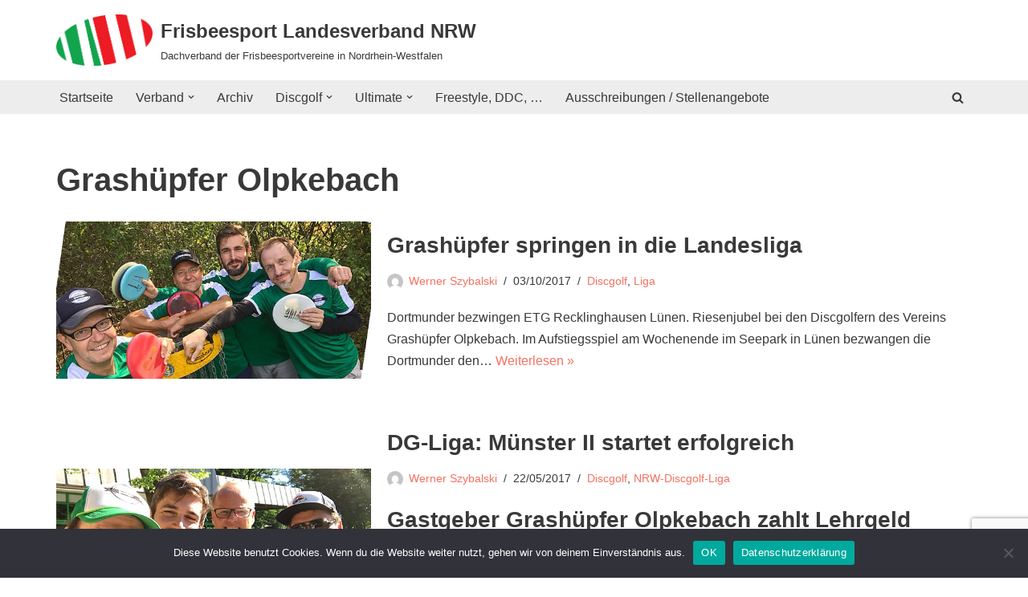

--- FILE ---
content_type: text/html; charset=UTF-8
request_url: https://frisbee-nrw.de/tag/grashuepfer-olpkebach/
body_size: 22356
content:
<!DOCTYPE html>
<html lang="de">

<head>
	
	<meta charset="UTF-8">
	<meta name="viewport" content="width=device-width, initial-scale=1, minimum-scale=1">
	<link rel="profile" href="http://gmpg.org/xfn/11">
		<title>Grashüpfer Olpkebach &#8211; Frisbeesport Landesverband NRW</title>
<meta name='robots' content='max-image-preview:large' />
<link rel='dns-prefetch' href='//stats.wp.com' />
<link rel='dns-prefetch' href='//v0.wordpress.com' />
<link rel='preconnect' href='//i0.wp.com' />
<link rel='preconnect' href='//c0.wp.com' />
<link rel="alternate" type="application/rss+xml" title="Frisbeesport Landesverband NRW &raquo; Feed" href="https://frisbee-nrw.de/feed/" />
<link rel="alternate" type="application/rss+xml" title="Frisbeesport Landesverband NRW &raquo; Kommentar-Feed" href="https://frisbee-nrw.de/comments/feed/" />
<link rel="alternate" type="application/rss+xml" title="Frisbeesport Landesverband NRW &raquo; Schlagwort-Feed zu Grashüpfer Olpkebach" href="https://frisbee-nrw.de/tag/grashuepfer-olpkebach/feed/" />
<style id='wp-img-auto-sizes-contain-inline-css'>
img:is([sizes=auto i],[sizes^="auto," i]){contain-intrinsic-size:3000px 1500px}
/*# sourceURL=wp-img-auto-sizes-contain-inline-css */
</style>
<style id='wp-emoji-styles-inline-css'>

	img.wp-smiley, img.emoji {
		display: inline !important;
		border: none !important;
		box-shadow: none !important;
		height: 1em !important;
		width: 1em !important;
		margin: 0 0.07em !important;
		vertical-align: -0.1em !important;
		background: none !important;
		padding: 0 !important;
	}
/*# sourceURL=wp-emoji-styles-inline-css */
</style>
<style id='wp-block-library-inline-css'>
:root{--wp-block-synced-color:#7a00df;--wp-block-synced-color--rgb:122,0,223;--wp-bound-block-color:var(--wp-block-synced-color);--wp-editor-canvas-background:#ddd;--wp-admin-theme-color:#007cba;--wp-admin-theme-color--rgb:0,124,186;--wp-admin-theme-color-darker-10:#006ba1;--wp-admin-theme-color-darker-10--rgb:0,107,160.5;--wp-admin-theme-color-darker-20:#005a87;--wp-admin-theme-color-darker-20--rgb:0,90,135;--wp-admin-border-width-focus:2px}@media (min-resolution:192dpi){:root{--wp-admin-border-width-focus:1.5px}}.wp-element-button{cursor:pointer}:root .has-very-light-gray-background-color{background-color:#eee}:root .has-very-dark-gray-background-color{background-color:#313131}:root .has-very-light-gray-color{color:#eee}:root .has-very-dark-gray-color{color:#313131}:root .has-vivid-green-cyan-to-vivid-cyan-blue-gradient-background{background:linear-gradient(135deg,#00d084,#0693e3)}:root .has-purple-crush-gradient-background{background:linear-gradient(135deg,#34e2e4,#4721fb 50%,#ab1dfe)}:root .has-hazy-dawn-gradient-background{background:linear-gradient(135deg,#faaca8,#dad0ec)}:root .has-subdued-olive-gradient-background{background:linear-gradient(135deg,#fafae1,#67a671)}:root .has-atomic-cream-gradient-background{background:linear-gradient(135deg,#fdd79a,#004a59)}:root .has-nightshade-gradient-background{background:linear-gradient(135deg,#330968,#31cdcf)}:root .has-midnight-gradient-background{background:linear-gradient(135deg,#020381,#2874fc)}:root{--wp--preset--font-size--normal:16px;--wp--preset--font-size--huge:42px}.has-regular-font-size{font-size:1em}.has-larger-font-size{font-size:2.625em}.has-normal-font-size{font-size:var(--wp--preset--font-size--normal)}.has-huge-font-size{font-size:var(--wp--preset--font-size--huge)}.has-text-align-center{text-align:center}.has-text-align-left{text-align:left}.has-text-align-right{text-align:right}.has-fit-text{white-space:nowrap!important}#end-resizable-editor-section{display:none}.aligncenter{clear:both}.items-justified-left{justify-content:flex-start}.items-justified-center{justify-content:center}.items-justified-right{justify-content:flex-end}.items-justified-space-between{justify-content:space-between}.screen-reader-text{border:0;clip-path:inset(50%);height:1px;margin:-1px;overflow:hidden;padding:0;position:absolute;width:1px;word-wrap:normal!important}.screen-reader-text:focus{background-color:#ddd;clip-path:none;color:#444;display:block;font-size:1em;height:auto;left:5px;line-height:normal;padding:15px 23px 14px;text-decoration:none;top:5px;width:auto;z-index:100000}html :where(.has-border-color){border-style:solid}html :where([style*=border-top-color]){border-top-style:solid}html :where([style*=border-right-color]){border-right-style:solid}html :where([style*=border-bottom-color]){border-bottom-style:solid}html :where([style*=border-left-color]){border-left-style:solid}html :where([style*=border-width]){border-style:solid}html :where([style*=border-top-width]){border-top-style:solid}html :where([style*=border-right-width]){border-right-style:solid}html :where([style*=border-bottom-width]){border-bottom-style:solid}html :where([style*=border-left-width]){border-left-style:solid}html :where(img[class*=wp-image-]){height:auto;max-width:100%}:where(figure){margin:0 0 1em}html :where(.is-position-sticky){--wp-admin--admin-bar--position-offset:var(--wp-admin--admin-bar--height,0px)}@media screen and (max-width:600px){html :where(.is-position-sticky){--wp-admin--admin-bar--position-offset:0px}}

/*# sourceURL=wp-block-library-inline-css */
</style><style id='wp-block-paragraph-inline-css'>
.is-small-text{font-size:.875em}.is-regular-text{font-size:1em}.is-large-text{font-size:2.25em}.is-larger-text{font-size:3em}.has-drop-cap:not(:focus):first-letter{float:left;font-size:8.4em;font-style:normal;font-weight:100;line-height:.68;margin:.05em .1em 0 0;text-transform:uppercase}body.rtl .has-drop-cap:not(:focus):first-letter{float:none;margin-left:.1em}p.has-drop-cap.has-background{overflow:hidden}:root :where(p.has-background){padding:1.25em 2.375em}:where(p.has-text-color:not(.has-link-color)) a{color:inherit}p.has-text-align-left[style*="writing-mode:vertical-lr"],p.has-text-align-right[style*="writing-mode:vertical-rl"]{rotate:180deg}
/*# sourceURL=https://c0.wp.com/c/6.9/wp-includes/blocks/paragraph/style.min.css */
</style>
<style id='global-styles-inline-css'>
:root{--wp--preset--aspect-ratio--square: 1;--wp--preset--aspect-ratio--4-3: 4/3;--wp--preset--aspect-ratio--3-4: 3/4;--wp--preset--aspect-ratio--3-2: 3/2;--wp--preset--aspect-ratio--2-3: 2/3;--wp--preset--aspect-ratio--16-9: 16/9;--wp--preset--aspect-ratio--9-16: 9/16;--wp--preset--color--black: #000000;--wp--preset--color--cyan-bluish-gray: #abb8c3;--wp--preset--color--white: #ffffff;--wp--preset--color--pale-pink: #f78da7;--wp--preset--color--vivid-red: #cf2e2e;--wp--preset--color--luminous-vivid-orange: #ff6900;--wp--preset--color--luminous-vivid-amber: #fcb900;--wp--preset--color--light-green-cyan: #7bdcb5;--wp--preset--color--vivid-green-cyan: #00d084;--wp--preset--color--pale-cyan-blue: #8ed1fc;--wp--preset--color--vivid-cyan-blue: #0693e3;--wp--preset--color--vivid-purple: #9b51e0;--wp--preset--color--neve-link-color: var(--nv-primary-accent);--wp--preset--color--neve-link-hover-color: var(--nv-secondary-accent);--wp--preset--color--nv-site-bg: var(--nv-site-bg);--wp--preset--color--nv-light-bg: var(--nv-light-bg);--wp--preset--color--nv-dark-bg: var(--nv-dark-bg);--wp--preset--color--neve-text-color: var(--nv-text-color);--wp--preset--color--nv-text-dark-bg: var(--nv-text-dark-bg);--wp--preset--color--nv-c-1: var(--nv-c-1);--wp--preset--color--nv-c-2: var(--nv-c-2);--wp--preset--gradient--vivid-cyan-blue-to-vivid-purple: linear-gradient(135deg,rgb(6,147,227) 0%,rgb(155,81,224) 100%);--wp--preset--gradient--light-green-cyan-to-vivid-green-cyan: linear-gradient(135deg,rgb(122,220,180) 0%,rgb(0,208,130) 100%);--wp--preset--gradient--luminous-vivid-amber-to-luminous-vivid-orange: linear-gradient(135deg,rgb(252,185,0) 0%,rgb(255,105,0) 100%);--wp--preset--gradient--luminous-vivid-orange-to-vivid-red: linear-gradient(135deg,rgb(255,105,0) 0%,rgb(207,46,46) 100%);--wp--preset--gradient--very-light-gray-to-cyan-bluish-gray: linear-gradient(135deg,rgb(238,238,238) 0%,rgb(169,184,195) 100%);--wp--preset--gradient--cool-to-warm-spectrum: linear-gradient(135deg,rgb(74,234,220) 0%,rgb(151,120,209) 20%,rgb(207,42,186) 40%,rgb(238,44,130) 60%,rgb(251,105,98) 80%,rgb(254,248,76) 100%);--wp--preset--gradient--blush-light-purple: linear-gradient(135deg,rgb(255,206,236) 0%,rgb(152,150,240) 100%);--wp--preset--gradient--blush-bordeaux: linear-gradient(135deg,rgb(254,205,165) 0%,rgb(254,45,45) 50%,rgb(107,0,62) 100%);--wp--preset--gradient--luminous-dusk: linear-gradient(135deg,rgb(255,203,112) 0%,rgb(199,81,192) 50%,rgb(65,88,208) 100%);--wp--preset--gradient--pale-ocean: linear-gradient(135deg,rgb(255,245,203) 0%,rgb(182,227,212) 50%,rgb(51,167,181) 100%);--wp--preset--gradient--electric-grass: linear-gradient(135deg,rgb(202,248,128) 0%,rgb(113,206,126) 100%);--wp--preset--gradient--midnight: linear-gradient(135deg,rgb(2,3,129) 0%,rgb(40,116,252) 100%);--wp--preset--font-size--small: 13px;--wp--preset--font-size--medium: 20px;--wp--preset--font-size--large: 36px;--wp--preset--font-size--x-large: 42px;--wp--preset--spacing--20: 0.44rem;--wp--preset--spacing--30: 0.67rem;--wp--preset--spacing--40: 1rem;--wp--preset--spacing--50: 1.5rem;--wp--preset--spacing--60: 2.25rem;--wp--preset--spacing--70: 3.38rem;--wp--preset--spacing--80: 5.06rem;--wp--preset--shadow--natural: 6px 6px 9px rgba(0, 0, 0, 0.2);--wp--preset--shadow--deep: 12px 12px 50px rgba(0, 0, 0, 0.4);--wp--preset--shadow--sharp: 6px 6px 0px rgba(0, 0, 0, 0.2);--wp--preset--shadow--outlined: 6px 6px 0px -3px rgb(255, 255, 255), 6px 6px rgb(0, 0, 0);--wp--preset--shadow--crisp: 6px 6px 0px rgb(0, 0, 0);}:where(.is-layout-flex){gap: 0.5em;}:where(.is-layout-grid){gap: 0.5em;}body .is-layout-flex{display: flex;}.is-layout-flex{flex-wrap: wrap;align-items: center;}.is-layout-flex > :is(*, div){margin: 0;}body .is-layout-grid{display: grid;}.is-layout-grid > :is(*, div){margin: 0;}:where(.wp-block-columns.is-layout-flex){gap: 2em;}:where(.wp-block-columns.is-layout-grid){gap: 2em;}:where(.wp-block-post-template.is-layout-flex){gap: 1.25em;}:where(.wp-block-post-template.is-layout-grid){gap: 1.25em;}.has-black-color{color: var(--wp--preset--color--black) !important;}.has-cyan-bluish-gray-color{color: var(--wp--preset--color--cyan-bluish-gray) !important;}.has-white-color{color: var(--wp--preset--color--white) !important;}.has-pale-pink-color{color: var(--wp--preset--color--pale-pink) !important;}.has-vivid-red-color{color: var(--wp--preset--color--vivid-red) !important;}.has-luminous-vivid-orange-color{color: var(--wp--preset--color--luminous-vivid-orange) !important;}.has-luminous-vivid-amber-color{color: var(--wp--preset--color--luminous-vivid-amber) !important;}.has-light-green-cyan-color{color: var(--wp--preset--color--light-green-cyan) !important;}.has-vivid-green-cyan-color{color: var(--wp--preset--color--vivid-green-cyan) !important;}.has-pale-cyan-blue-color{color: var(--wp--preset--color--pale-cyan-blue) !important;}.has-vivid-cyan-blue-color{color: var(--wp--preset--color--vivid-cyan-blue) !important;}.has-vivid-purple-color{color: var(--wp--preset--color--vivid-purple) !important;}.has-neve-link-color-color{color: var(--wp--preset--color--neve-link-color) !important;}.has-neve-link-hover-color-color{color: var(--wp--preset--color--neve-link-hover-color) !important;}.has-nv-site-bg-color{color: var(--wp--preset--color--nv-site-bg) !important;}.has-nv-light-bg-color{color: var(--wp--preset--color--nv-light-bg) !important;}.has-nv-dark-bg-color{color: var(--wp--preset--color--nv-dark-bg) !important;}.has-neve-text-color-color{color: var(--wp--preset--color--neve-text-color) !important;}.has-nv-text-dark-bg-color{color: var(--wp--preset--color--nv-text-dark-bg) !important;}.has-nv-c-1-color{color: var(--wp--preset--color--nv-c-1) !important;}.has-nv-c-2-color{color: var(--wp--preset--color--nv-c-2) !important;}.has-black-background-color{background-color: var(--wp--preset--color--black) !important;}.has-cyan-bluish-gray-background-color{background-color: var(--wp--preset--color--cyan-bluish-gray) !important;}.has-white-background-color{background-color: var(--wp--preset--color--white) !important;}.has-pale-pink-background-color{background-color: var(--wp--preset--color--pale-pink) !important;}.has-vivid-red-background-color{background-color: var(--wp--preset--color--vivid-red) !important;}.has-luminous-vivid-orange-background-color{background-color: var(--wp--preset--color--luminous-vivid-orange) !important;}.has-luminous-vivid-amber-background-color{background-color: var(--wp--preset--color--luminous-vivid-amber) !important;}.has-light-green-cyan-background-color{background-color: var(--wp--preset--color--light-green-cyan) !important;}.has-vivid-green-cyan-background-color{background-color: var(--wp--preset--color--vivid-green-cyan) !important;}.has-pale-cyan-blue-background-color{background-color: var(--wp--preset--color--pale-cyan-blue) !important;}.has-vivid-cyan-blue-background-color{background-color: var(--wp--preset--color--vivid-cyan-blue) !important;}.has-vivid-purple-background-color{background-color: var(--wp--preset--color--vivid-purple) !important;}.has-neve-link-color-background-color{background-color: var(--wp--preset--color--neve-link-color) !important;}.has-neve-link-hover-color-background-color{background-color: var(--wp--preset--color--neve-link-hover-color) !important;}.has-nv-site-bg-background-color{background-color: var(--wp--preset--color--nv-site-bg) !important;}.has-nv-light-bg-background-color{background-color: var(--wp--preset--color--nv-light-bg) !important;}.has-nv-dark-bg-background-color{background-color: var(--wp--preset--color--nv-dark-bg) !important;}.has-neve-text-color-background-color{background-color: var(--wp--preset--color--neve-text-color) !important;}.has-nv-text-dark-bg-background-color{background-color: var(--wp--preset--color--nv-text-dark-bg) !important;}.has-nv-c-1-background-color{background-color: var(--wp--preset--color--nv-c-1) !important;}.has-nv-c-2-background-color{background-color: var(--wp--preset--color--nv-c-2) !important;}.has-black-border-color{border-color: var(--wp--preset--color--black) !important;}.has-cyan-bluish-gray-border-color{border-color: var(--wp--preset--color--cyan-bluish-gray) !important;}.has-white-border-color{border-color: var(--wp--preset--color--white) !important;}.has-pale-pink-border-color{border-color: var(--wp--preset--color--pale-pink) !important;}.has-vivid-red-border-color{border-color: var(--wp--preset--color--vivid-red) !important;}.has-luminous-vivid-orange-border-color{border-color: var(--wp--preset--color--luminous-vivid-orange) !important;}.has-luminous-vivid-amber-border-color{border-color: var(--wp--preset--color--luminous-vivid-amber) !important;}.has-light-green-cyan-border-color{border-color: var(--wp--preset--color--light-green-cyan) !important;}.has-vivid-green-cyan-border-color{border-color: var(--wp--preset--color--vivid-green-cyan) !important;}.has-pale-cyan-blue-border-color{border-color: var(--wp--preset--color--pale-cyan-blue) !important;}.has-vivid-cyan-blue-border-color{border-color: var(--wp--preset--color--vivid-cyan-blue) !important;}.has-vivid-purple-border-color{border-color: var(--wp--preset--color--vivid-purple) !important;}.has-neve-link-color-border-color{border-color: var(--wp--preset--color--neve-link-color) !important;}.has-neve-link-hover-color-border-color{border-color: var(--wp--preset--color--neve-link-hover-color) !important;}.has-nv-site-bg-border-color{border-color: var(--wp--preset--color--nv-site-bg) !important;}.has-nv-light-bg-border-color{border-color: var(--wp--preset--color--nv-light-bg) !important;}.has-nv-dark-bg-border-color{border-color: var(--wp--preset--color--nv-dark-bg) !important;}.has-neve-text-color-border-color{border-color: var(--wp--preset--color--neve-text-color) !important;}.has-nv-text-dark-bg-border-color{border-color: var(--wp--preset--color--nv-text-dark-bg) !important;}.has-nv-c-1-border-color{border-color: var(--wp--preset--color--nv-c-1) !important;}.has-nv-c-2-border-color{border-color: var(--wp--preset--color--nv-c-2) !important;}.has-vivid-cyan-blue-to-vivid-purple-gradient-background{background: var(--wp--preset--gradient--vivid-cyan-blue-to-vivid-purple) !important;}.has-light-green-cyan-to-vivid-green-cyan-gradient-background{background: var(--wp--preset--gradient--light-green-cyan-to-vivid-green-cyan) !important;}.has-luminous-vivid-amber-to-luminous-vivid-orange-gradient-background{background: var(--wp--preset--gradient--luminous-vivid-amber-to-luminous-vivid-orange) !important;}.has-luminous-vivid-orange-to-vivid-red-gradient-background{background: var(--wp--preset--gradient--luminous-vivid-orange-to-vivid-red) !important;}.has-very-light-gray-to-cyan-bluish-gray-gradient-background{background: var(--wp--preset--gradient--very-light-gray-to-cyan-bluish-gray) !important;}.has-cool-to-warm-spectrum-gradient-background{background: var(--wp--preset--gradient--cool-to-warm-spectrum) !important;}.has-blush-light-purple-gradient-background{background: var(--wp--preset--gradient--blush-light-purple) !important;}.has-blush-bordeaux-gradient-background{background: var(--wp--preset--gradient--blush-bordeaux) !important;}.has-luminous-dusk-gradient-background{background: var(--wp--preset--gradient--luminous-dusk) !important;}.has-pale-ocean-gradient-background{background: var(--wp--preset--gradient--pale-ocean) !important;}.has-electric-grass-gradient-background{background: var(--wp--preset--gradient--electric-grass) !important;}.has-midnight-gradient-background{background: var(--wp--preset--gradient--midnight) !important;}.has-small-font-size{font-size: var(--wp--preset--font-size--small) !important;}.has-medium-font-size{font-size: var(--wp--preset--font-size--medium) !important;}.has-large-font-size{font-size: var(--wp--preset--font-size--large) !important;}.has-x-large-font-size{font-size: var(--wp--preset--font-size--x-large) !important;}
/*# sourceURL=global-styles-inline-css */
</style>

<style id='classic-theme-styles-inline-css'>
/*! This file is auto-generated */
.wp-block-button__link{color:#fff;background-color:#32373c;border-radius:9999px;box-shadow:none;text-decoration:none;padding:calc(.667em + 2px) calc(1.333em + 2px);font-size:1.125em}.wp-block-file__button{background:#32373c;color:#fff;text-decoration:none}
/*# sourceURL=/wp-includes/css/classic-themes.min.css */
</style>
<link rel='stylesheet' id='contact-form-7-css' href='https://frisbee-nrw.de/wp-content/plugins/contact-form-7/includes/css/styles.css?ver=6.1.4' media='all' />
<link rel='stylesheet' id='cookie-notice-front-css' href='https://frisbee-nrw.de/wp-content/plugins/cookie-notice/css/front.min.css?ver=2.5.11' media='all' />
<link rel='stylesheet' id='neve-style-css' href='https://frisbee-nrw.de/wp-content/themes/neve/style-main-new.min.css?ver=4.2.2' media='all' />
<style id='neve-style-inline-css'>
.is-menu-sidebar .header-menu-sidebar { visibility: visible; }.is-menu-sidebar.menu_sidebar_slide_left .header-menu-sidebar { transform: translate3d(0, 0, 0); left: 0; }.is-menu-sidebar.menu_sidebar_slide_right .header-menu-sidebar { transform: translate3d(0, 0, 0); right: 0; }.is-menu-sidebar.menu_sidebar_pull_right .header-menu-sidebar, .is-menu-sidebar.menu_sidebar_pull_left .header-menu-sidebar { transform: translateX(0); }.is-menu-sidebar.menu_sidebar_dropdown .header-menu-sidebar { height: auto; }.is-menu-sidebar.menu_sidebar_dropdown .header-menu-sidebar-inner { max-height: 400px; padding: 20px 0; }.is-menu-sidebar.menu_sidebar_full_canvas .header-menu-sidebar { opacity: 1; }.header-menu-sidebar .menu-item-nav-search:not(.floating) { pointer-events: none; }.header-menu-sidebar .menu-item-nav-search .is-menu-sidebar { pointer-events: unset; }@media screen and (max-width: 960px) { .builder-item.cr .item--inner { --textalign: center; --justify: center; } }
.nv-meta-list li.meta:not(:last-child):after { content:"/" }.nv-meta-list .no-mobile{
			display:none;
		}.nv-meta-list li.last::after{
			content: ""!important;
		}@media (min-width: 769px) {
			.nv-meta-list .no-mobile {
				display: inline-block;
			}
			.nv-meta-list li.last:not(:last-child)::after {
		 		content: "/" !important;
			}
		}
 :root{ --container: 748px;--postwidth:100%; --primarybtnbg: var(--nv-primary-accent); --primarybtnhoverbg: var(--nv-primary-accent); --primarybtncolor: #fff; --secondarybtncolor: var(--nv-primary-accent); --primarybtnhovercolor: #fff; --secondarybtnhovercolor: var(--nv-primary-accent);--primarybtnborderradius:3px;--secondarybtnborderradius:3px;--secondarybtnborderwidth:3px;--btnpadding:13px 15px;--primarybtnpadding:13px 15px;--secondarybtnpadding:calc(13px - 3px) calc(15px - 3px); --bodyfontfamily: Arial,Helvetica,sans-serif; --bodyfontsize: 15px; --bodylineheight: 1.6; --bodyletterspacing: 0px; --bodyfontweight: 400; --h1fontsize: 36px; --h1fontweight: 700; --h1lineheight: 1.2; --h1letterspacing: 0px; --h1texttransform: none; --h2fontsize: 28px; --h2fontweight: 700; --h2lineheight: 1.3; --h2letterspacing: 0px; --h2texttransform: none; --h3fontsize: 24px; --h3fontweight: 700; --h3lineheight: 1.4; --h3letterspacing: 0px; --h3texttransform: none; --h4fontsize: 20px; --h4fontweight: 700; --h4lineheight: 1.6; --h4letterspacing: 0px; --h4texttransform: none; --h5fontsize: 16px; --h5fontweight: 700; --h5lineheight: 1.6; --h5letterspacing: 0px; --h5texttransform: none; --h6fontsize: 14px; --h6fontweight: 700; --h6lineheight: 1.6; --h6letterspacing: 0px; --h6texttransform: none;--formfieldborderwidth:2px;--formfieldborderradius:3px; --formfieldbgcolor: var(--nv-site-bg); --formfieldbordercolor: #dddddd; --formfieldcolor: var(--nv-text-color);--formfieldpadding:10px 12px; } .nv-index-posts{ --borderradius:0px; } .has-neve-button-color-color{ color: var(--nv-primary-accent)!important; } .has-neve-button-color-background-color{ background-color: var(--nv-primary-accent)!important; } .alignfull > [class*="__inner-container"], .alignwide > [class*="__inner-container"]{ max-width:718px;margin:auto } .nv-meta-list{ --avatarsize: 20px; } .single .nv-meta-list{ --avatarsize: 20px; } .nv-is-boxed.nv-comments-wrap{ --padding:20px; } .nv-is-boxed.comment-respond{ --padding:20px; } .single:not(.single-product), .page{ --c-vspace:0 0 0 0;; } .scroll-to-top{ --color: var(--nv-text-dark-bg);--padding:8px 10px; --borderradius: 3px; --bgcolor: var(--nv-primary-accent); --hovercolor: var(--nv-text-dark-bg); --hoverbgcolor: var(--nv-primary-accent);--size:16px; } .global-styled{ --bgcolor: var(--nv-site-bg); } .header-top{ --rowbcolor: var(--nv-light-bg); --color: var(--nv-text-color); --bgcolor: var(--nv-site-bg); } .header-main{ --rowbcolor: var(--nv-light-bg); --color: var(--nv-text-color); --bgcolor: var(--nv-light-bg); } .header-bottom{ --rowbcolor: var(--nv-light-bg); --color: var(--nv-text-color); --bgcolor: var(--nv-light-bg); } .header-menu-sidebar-bg{ --justify: flex-start; --textalign: left;--flexg: 1;--wrapdropdownwidth: auto; --color: var(--nv-text-color); --bgcolor: var(--nv-site-bg); } .header-menu-sidebar{ width: 360px; } .builder-item--logo{ --maxwidth: 120px; --fs: 24px;--padding:10px 0;--margin:0; --textalign: left;--justify: flex-start; } .builder-item--nav-icon,.header-menu-sidebar .close-sidebar-panel .navbar-toggle{ --borderradius:0; } .builder-item--nav-icon{ --label-margin:0 5px 0 0;;--padding:10px 15px;--margin:0; } .builder-item--primary-menu{ --hovercolor: var(--nv-c-1); --hovertextcolor: var(--nv-text-color); --activecolor: var(--nv-c-2); --spacing: 20px; --height: 25px;--padding:0;--margin:0; --fontsize: 1em; --lineheight: 1.6; --letterspacing: 0px; --fontweight: 500; --texttransform: none; --iconsize: 1em; } .hfg-is-group.has-primary-menu .inherit-ff{ --inheritedfw: 500; } .builder-item--header_search_responsive{ --iconsize: 15px; --formfieldfontsize: 14px;--formfieldborderwidth:2px;--formfieldborderradius:2px; --height: 40px;--padding:0 10px;--margin:0; } .footer-top-inner .row{ grid-template-columns:1fr 1fr 1fr; --valign: flex-start; } .footer-top{ --rowbcolor: var(--nv-light-bg); --color: #ffffff; --bgcolor: var(--nv-c-1); } .footer-main-inner .row{ grid-template-columns:1fr 1fr 1fr; --valign: flex-start; } .footer-main{ --rowbcolor: var(--nv-light-bg); --color: var(--nv-text-color); --bgcolor: var(--nv-site-bg); } .footer-bottom-inner .row{ grid-template-columns:1fr; --valign: flex-start; } .footer-bottom{ --rowbcolor: #ffffff; --color: #000000; --bgcolor: #000000; } .builder-item--footer-two-widgets{ --padding:0;--margin:0; --textalign: left;--justify: flex-start; } .builder-item--footer-three-widgets{ --padding:0;--margin:0; --textalign: left;--justify: flex-start; } .builder-item--footer-four-widgets{ --padding:0;--margin:0; --textalign: left;--justify: flex-start; } @media(min-width: 576px){ :root{ --container: 992px;--postwidth:100%;--btnpadding:13px 15px;--primarybtnpadding:13px 15px;--secondarybtnpadding:calc(13px - 3px) calc(15px - 3px); --bodyfontsize: 16px; --bodylineheight: 1.6; --bodyletterspacing: 0px; --h1fontsize: 38px; --h1lineheight: 1.2; --h1letterspacing: 0px; --h2fontsize: 30px; --h2lineheight: 1.2; --h2letterspacing: 0px; --h3fontsize: 26px; --h3lineheight: 1.4; --h3letterspacing: 0px; --h4fontsize: 22px; --h4lineheight: 1.5; --h4letterspacing: 0px; --h5fontsize: 18px; --h5lineheight: 1.6; --h5letterspacing: 0px; --h6fontsize: 14px; --h6lineheight: 1.6; --h6letterspacing: 0px; } .nv-meta-list{ --avatarsize: 20px; } .single .nv-meta-list{ --avatarsize: 20px; } .nv-is-boxed.nv-comments-wrap{ --padding:30px; } .nv-is-boxed.comment-respond{ --padding:30px; } .single:not(.single-product), .page{ --c-vspace:0 0 0 0;; } .scroll-to-top{ --padding:8px 10px;--size:16px; } .header-menu-sidebar-bg{ --justify: flex-start; --textalign: left;--flexg: 1;--wrapdropdownwidth: auto; } .header-menu-sidebar{ width: 360px; } .builder-item--logo{ --maxwidth: 120px; --fs: 24px;--padding:10px 0;--margin:0; --textalign: left;--justify: flex-start; } .builder-item--nav-icon{ --label-margin:0 5px 0 0;;--padding:10px 15px;--margin:0; } .builder-item--primary-menu{ --spacing: 20px; --height: 25px;--padding:0;--margin:0; --fontsize: 1em; --lineheight: 1.6; --letterspacing: 0px; --iconsize: 1em; } .builder-item--header_search_responsive{ --formfieldfontsize: 14px;--formfieldborderwidth:2px;--formfieldborderradius:2px; --height: 40px;--padding:0 10px;--margin:0; } .builder-item--footer-two-widgets{ --padding:0;--margin:0; --textalign: left;--justify: flex-start; } .builder-item--footer-three-widgets{ --padding:0;--margin:0; --textalign: left;--justify: flex-start; } .builder-item--footer-four-widgets{ --padding:0;--margin:0; --textalign: left;--justify: flex-start; } }@media(min-width: 960px){ :root{ --container: 1170px;--postwidth:100%;--btnpadding:13px 15px;--primarybtnpadding:13px 15px;--secondarybtnpadding:calc(13px - 3px) calc(15px - 3px); --bodyfontsize: 16px; --bodylineheight: 1.7; --bodyletterspacing: 0px; --h1fontsize: 40px; --h1lineheight: 1.1; --h1letterspacing: 0px; --h2fontsize: 32px; --h2lineheight: 1.2; --h2letterspacing: 0px; --h3fontsize: 28px; --h3lineheight: 1.4; --h3letterspacing: 0px; --h4fontsize: 24px; --h4lineheight: 1.5; --h4letterspacing: 0px; --h5fontsize: 20px; --h5lineheight: 1.6; --h5letterspacing: 0px; --h6fontsize: 16px; --h6lineheight: 1.6; --h6letterspacing: 0px; } #content .container .col, #content .container-fluid .col{ max-width: 100%; } .alignfull > [class*="__inner-container"], .alignwide > [class*="__inner-container"]{ max-width:1140px } .container-fluid .alignfull > [class*="__inner-container"], .container-fluid .alignwide > [class*="__inner-container"]{ max-width:calc(100% + 15px) } .nv-sidebar-wrap, .nv-sidebar-wrap.shop-sidebar{ max-width: 0%; } .nv-meta-list{ --avatarsize: 20px; } .single .nv-meta-list{ --avatarsize: 20px; } .nv-is-boxed.nv-comments-wrap{ --padding:40px; } .nv-is-boxed.comment-respond{ --padding:40px; } .single:not(.single-product), .page{ --c-vspace:0 0 0 0;; } .scroll-to-top{ --padding:8px 10px;--size:16px; } .header-main{ --height:45px; } .header-menu-sidebar-bg{ --justify: flex-start; --textalign: left;--flexg: 1;--wrapdropdownwidth: auto; } .header-menu-sidebar{ width: 360px; } .builder-item--logo{ --maxwidth: 120px; --fs: 24px;--padding:10px 0;--margin:0; --textalign: left;--justify: flex-start; } .builder-item--nav-icon{ --label-margin:0 5px 0 0;;--padding:10px 15px;--margin:0; } .builder-item--primary-menu{ --spacing: 20px; --height: 25px;--padding:0;--margin:0; --fontsize: 1em; --lineheight: 1.6; --letterspacing: 0px; --iconsize: 1em; } .builder-item--header_search_responsive{ --formfieldfontsize: 14px;--formfieldborderwidth:2px;--formfieldborderradius:2px; --height: 40px;--padding:0 10px;--margin:0; } .builder-item--footer-two-widgets{ --padding:0;--margin:0; --textalign: left;--justify: flex-start; } .builder-item--footer-three-widgets{ --padding:0;--margin:0; --textalign: left;--justify: flex-start; } .builder-item--footer-four-widgets{ --padding:0;--margin:0; --textalign: left;--justify: flex-start; } }.scroll-to-top {right: 20px; border: none; position: fixed; bottom: 30px; display: none; opacity: 0; visibility: hidden; transition: opacity 0.3s ease-in-out, visibility 0.3s ease-in-out; align-items: center; justify-content: center; z-index: 999; } @supports (-webkit-overflow-scrolling: touch) { .scroll-to-top { bottom: 74px; } } .scroll-to-top.image { background-position: center; } .scroll-to-top .scroll-to-top-image { width: 100%; height: 100%; } .scroll-to-top .scroll-to-top-label { margin: 0; padding: 5px; } .scroll-to-top:hover { text-decoration: none; } .scroll-to-top.scroll-to-top-left {left: 20px; right: unset;} .scroll-to-top.scroll-show-mobile { display: flex; } @media (min-width: 960px) { .scroll-to-top { display: flex; } }.scroll-to-top { color: var(--color); padding: var(--padding); border-radius: var(--borderradius); background: var(--bgcolor); } .scroll-to-top:hover, .scroll-to-top:focus { color: var(--hovercolor); background: var(--hoverbgcolor); } .scroll-to-top-icon, .scroll-to-top.image .scroll-to-top-image { width: var(--size); height: var(--size); } .scroll-to-top-image { background-image: var(--bgimage); background-size: cover; }:root{--nv-primary-accent:#f37262;--nv-secondary-accent:#0b8c0b;--nv-site-bg:#ffffff;--nv-light-bg:#ededed;--nv-dark-bg:#14171c;--nv-text-color:#393939;--nv-text-dark-bg:#ffffff;--nv-c-1:rgba(0,0,0,0.7);--nv-c-2:#f37262;--nv-fallback-ff:Arial, Helvetica, sans-serif;}
/*# sourceURL=neve-style-inline-css */
</style>
<link rel='stylesheet' id='tablepress-default-css' href='https://frisbee-nrw.de/wp-content/tablepress-combined.min.css?ver=68' media='all' />
<link rel='stylesheet' id='tablepress-datatables-buttons-css' href='https://frisbee-nrw.de/wp-content/plugins/tablepress-premium/modules/css/build/datatables.buttons.css?ver=3.2.6' media='all' />
<link rel='stylesheet' id='tablepress-datatables-columnfilterwidgets-css' href='https://frisbee-nrw.de/wp-content/plugins/tablepress-premium/modules/css/build/datatables.columnfilterwidgets.css?ver=3.2.6' media='all' />
<link rel='stylesheet' id='tablepress-datatables-fixedheader-css' href='https://frisbee-nrw.de/wp-content/plugins/tablepress-premium/modules/css/build/datatables.fixedheader.css?ver=3.2.6' media='all' />
<link rel='stylesheet' id='tablepress-datatables-fixedcolumns-css' href='https://frisbee-nrw.de/wp-content/plugins/tablepress-premium/modules/css/build/datatables.fixedcolumns.css?ver=3.2.6' media='all' />
<link rel='stylesheet' id='tablepress-datatables-scroll-buttons-css' href='https://frisbee-nrw.de/wp-content/plugins/tablepress-premium/modules/css/build/datatables.scroll-buttons.css?ver=3.2.6' media='all' />
<link rel='stylesheet' id='tablepress-datatables-serverside-processing-css' href='https://frisbee-nrw.de/wp-content/plugins/tablepress-premium/modules/css/build/datatables.serverside-processing.css?ver=3.2.6' media='all' />
<link rel='stylesheet' id='tablepress-responsive-tables-css' href='https://frisbee-nrw.de/wp-content/plugins/tablepress-premium/modules/css/build/responsive-tables.css?ver=3.2.6' media='all' />
<style id='kadence-blocks-global-variables-inline-css'>
:root {--global-kb-font-size-sm:clamp(0.8rem, 0.73rem + 0.217vw, 0.9rem);--global-kb-font-size-md:clamp(1.1rem, 0.995rem + 0.326vw, 1.25rem);--global-kb-font-size-lg:clamp(1.75rem, 1.576rem + 0.543vw, 2rem);--global-kb-font-size-xl:clamp(2.25rem, 1.728rem + 1.63vw, 3rem);--global-kb-font-size-xxl:clamp(2.5rem, 1.456rem + 3.26vw, 4rem);--global-kb-font-size-xxxl:clamp(2.75rem, 0.489rem + 7.065vw, 6rem);}:root {--global-palette1: #3182CE;--global-palette2: #2B6CB0;--global-palette3: #1A202C;--global-palette4: #2D3748;--global-palette5: #4A5568;--global-palette6: #718096;--global-palette7: #EDF2F7;--global-palette8: #F7FAFC;--global-palette9: #ffffff;}
/*# sourceURL=kadence-blocks-global-variables-inline-css */
</style>
<script id="cookie-notice-front-js-before">
var cnArgs = {"ajaxUrl":"https:\/\/frisbee-nrw.de\/wp-admin\/admin-ajax.php","nonce":"a288732acd","hideEffect":"fade","position":"bottom","onScroll":false,"onScrollOffset":100,"onClick":false,"cookieName":"cookie_notice_accepted","cookieTime":2592000,"cookieTimeRejected":2592000,"globalCookie":false,"redirection":false,"cache":false,"revokeCookies":false,"revokeCookiesOpt":"automatic"};

//# sourceURL=cookie-notice-front-js-before
</script>
<script src="https://frisbee-nrw.de/wp-content/plugins/cookie-notice/js/front.min.js?ver=2.5.11" id="cookie-notice-front-js"></script>
<link rel="https://api.w.org/" href="https://frisbee-nrw.de/wp-json/" /><link rel="alternate" title="JSON" type="application/json" href="https://frisbee-nrw.de/wp-json/wp/v2/tags/650" /><link rel="EditURI" type="application/rsd+xml" title="RSD" href="https://frisbee-nrw.de/xmlrpc.php?rsd" />
<meta name="generator" content="WordPress 6.9" />
<link rel="alternate" type="application/feed+json" title="Frisbeesport Landesverband NRW &raquo; JSON Feed" href="https://frisbee-nrw.de/feed/json/" />
<link rel="alternate" type="application/feed+json" title="Frisbeesport Landesverband NRW &raquo; Grashüpfer Olpkebach Tag Feed" href="https://frisbee-nrw.de/tag/grashuepfer-olpkebach/feed/json/" />
	<style>img#wpstats{display:none}</style>
		
<!-- Jetpack Open Graph Tags -->
<meta property="og:type" content="website" />
<meta property="og:title" content="Grashüpfer Olpkebach &#8211; Frisbeesport Landesverband NRW" />
<meta property="og:url" content="https://frisbee-nrw.de/tag/grashuepfer-olpkebach/" />
<meta property="og:site_name" content="Frisbeesport Landesverband NRW" />
<meta property="og:image" content="https://i0.wp.com/frisbee-nrw.de/wp-content/uploads/2021/11/cropped-Logo-FrisbeeSportVerbandNRW.png?fit=502%2C269&#038;ssl=1" />
<meta property="og:image:width" content="502" />
<meta property="og:image:height" content="269" />
<meta property="og:image:alt" content="" />
<meta property="og:locale" content="de_DE" />

<!-- End Jetpack Open Graph Tags -->
<link rel="icon" href="https://i0.wp.com/frisbee-nrw.de/wp-content/uploads/2022/01/cropped-Icon-FrisbeeSportVerbandNRW.png?fit=32%2C32&#038;ssl=1" sizes="32x32" />
<link rel="icon" href="https://i0.wp.com/frisbee-nrw.de/wp-content/uploads/2022/01/cropped-Icon-FrisbeeSportVerbandNRW.png?fit=192%2C192&#038;ssl=1" sizes="192x192" />
<link rel="apple-touch-icon" href="https://i0.wp.com/frisbee-nrw.de/wp-content/uploads/2022/01/cropped-Icon-FrisbeeSportVerbandNRW.png?fit=180%2C180&#038;ssl=1" />
<meta name="msapplication-TileImage" content="https://i0.wp.com/frisbee-nrw.de/wp-content/uploads/2022/01/cropped-Icon-FrisbeeSportVerbandNRW.png?fit=270%2C270&#038;ssl=1" />

	</head>

<body  class="archive tag tag-grashuepfer-olpkebach tag-650 wp-custom-logo wp-theme-neve cookies-not-set stk--is-neve-theme  nv-blog-default nv-sidebar-full-width menu_sidebar_slide_left" id="neve_body"  >
<div class="wrapper">
	
	<header class="header"  >
		<a class="neve-skip-link show-on-focus" href="#content" >
			Zum Inhalt springen		</a>
		<div id="header-grid"  class="hfg_header site-header">
	<div class="header--row header-top hide-on-mobile hide-on-tablet layout-full-contained header--row"
	data-row-id="top" data-show-on="desktop">

	<div
		class="header--row-inner header-top-inner">
		<div class="container">
			<div
				class="row row--wrapper"
				data-section="hfg_header_layout_top" >
				<div class="hfg-slot left"><div class="builder-item desktop-left"><div class="item--inner builder-item--logo"
		data-section="title_tagline"
		data-item-id="logo">
	
<div class="site-logo">
	<a class="brand" href="https://frisbee-nrw.de/" aria-label="Frisbeesport Landesverband NRW Dachverband der Frisbeesportvereine in Nordrhein-Westfalen" rel="home"><div class="title-with-logo"><img width="502" height="269" src="https://i0.wp.com/frisbee-nrw.de/wp-content/uploads/2021/11/cropped-Logo-FrisbeeSportVerbandNRW.png?fit=502%2C269&amp;ssl=1" class="neve-site-logo skip-lazy" alt="" data-variant="logo" decoding="async" fetchpriority="high" srcset="https://i0.wp.com/frisbee-nrw.de/wp-content/uploads/2021/11/cropped-Logo-FrisbeeSportVerbandNRW.png?w=502&amp;ssl=1 502w, https://i0.wp.com/frisbee-nrw.de/wp-content/uploads/2021/11/cropped-Logo-FrisbeeSportVerbandNRW.png?resize=300%2C161&amp;ssl=1 300w" sizes="(max-width: 502px) 100vw, 502px" data-attachment-id="23240" data-permalink="https://frisbee-nrw.de/cropped-logo-frisbeesportverbandnrw-png/" data-orig-file="https://i0.wp.com/frisbee-nrw.de/wp-content/uploads/2021/11/cropped-Logo-FrisbeeSportVerbandNRW.png?fit=502%2C269&amp;ssl=1" data-orig-size="502,269" data-comments-opened="0" data-image-meta="{&quot;aperture&quot;:&quot;0&quot;,&quot;credit&quot;:&quot;&quot;,&quot;camera&quot;:&quot;&quot;,&quot;caption&quot;:&quot;&quot;,&quot;created_timestamp&quot;:&quot;0&quot;,&quot;copyright&quot;:&quot;&quot;,&quot;focal_length&quot;:&quot;0&quot;,&quot;iso&quot;:&quot;0&quot;,&quot;shutter_speed&quot;:&quot;0&quot;,&quot;title&quot;:&quot;&quot;,&quot;orientation&quot;:&quot;0&quot;}" data-image-title="cropped-Logo-FrisbeeSportVerbandNRW.png" data-image-description="&lt;p&gt;https://frisbee-nrw.de/wp-content/uploads/2021/11/cropped-Logo-FrisbeeSportVerbandNRW.png&lt;/p&gt;
" data-image-caption="" data-medium-file="https://i0.wp.com/frisbee-nrw.de/wp-content/uploads/2021/11/cropped-Logo-FrisbeeSportVerbandNRW.png?fit=300%2C161&amp;ssl=1" data-large-file="https://i0.wp.com/frisbee-nrw.de/wp-content/uploads/2021/11/cropped-Logo-FrisbeeSportVerbandNRW.png?fit=502%2C269&amp;ssl=1" /><div class="nv-title-tagline-wrap"><p class="site-title">Frisbeesport Landesverband NRW</p><small>Dachverband der Frisbeesportvereine in Nordrhein-Westfalen</small></div></div></a></div>
	</div>

</div></div><div class="hfg-slot right"></div>							</div>
		</div>
	</div>
</div>

<div class="header--row header-bottom hide-on-mobile hide-on-tablet layout-full-contained header--row"
	data-row-id="bottom" data-show-on="desktop">

	<div
		class="header--row-inner header-bottom-inner">
		<div class="container">
			<div
				class="row row--wrapper"
				data-section="hfg_header_layout_bottom" >
				<div class="hfg-slot left"><div class="builder-item has-nav"><div class="item--inner builder-item--primary-menu has_menu"
		data-section="header_menu_primary"
		data-item-id="primary-menu">
	<div class="nv-nav-wrap">
	<div role="navigation" class="nav-menu-primary style-border-bottom m-style"
			aria-label="Primäres Menü">

		<ul id="nv-primary-navigation-bottom" class="primary-menu-ul nav-ul menu-desktop"><li id="menu-item-19" class="menu-item menu-item-type-custom menu-item-object-custom menu-item-19"><div class="wrap"><a href="http://www.frisbee-nrw.de/">Startseite</a></div></li>
<li id="menu-item-7055" class="menu-item menu-item-type-custom menu-item-object-custom menu-item-has-children menu-item-7055"><div class="wrap"><a href="#"><span class="menu-item-title-wrap dd-title">Verband</span></a><div role="button" aria-pressed="false" aria-label="Untermenü öffnen" tabindex="0" class="caret-wrap caret 2" style="margin-left:5px;"><span class="caret"><svg fill="currentColor" aria-label="Dropdown" xmlns="http://www.w3.org/2000/svg" viewBox="0 0 448 512"><path d="M207.029 381.476L12.686 187.132c-9.373-9.373-9.373-24.569 0-33.941l22.667-22.667c9.357-9.357 24.522-9.375 33.901-.04L224 284.505l154.745-154.021c9.379-9.335 24.544-9.317 33.901.04l22.667 22.667c9.373 9.373 9.373 24.569 0 33.941L240.971 381.476c-9.373 9.372-24.569 9.372-33.942 0z"/></svg></span></div></div>
<ul class="sub-menu">
	<li id="menu-item-25" class="menu-item menu-item-type-post_type menu-item-object-page menu-item-25"><div class="wrap"><a href="https://frisbee-nrw.de/praesidium/">Das Team</a></div></li>
	<li id="menu-item-29954" class="menu-item menu-item-type-custom menu-item-object-custom menu-item-29954"><div class="wrap"><a href="https://vereine.frisbee-nrw.de">Bestandserhebung</a></div></li>
	<li id="menu-item-27033" class="menu-item menu-item-type-post_type menu-item-object-page menu-item-27033"><div class="wrap"><a href="https://frisbee-nrw.de/transparenz-im-frisbeesport-landesverband-nrw/">Transparenz</a></div></li>
	<li id="menu-item-7056" class="menu-item menu-item-type-post_type menu-item-object-page menu-item-7056"><div class="wrap"><a href="https://frisbee-nrw.de/satzung/">Satzung</a></div></li>
	<li id="menu-item-23490" class="menu-item menu-item-type-post_type menu-item-object-page menu-item-23490"><div class="wrap"><a href="https://frisbee-nrw.de/praesidium/dokumente/">Dokumente</a></div></li>
	<li id="menu-item-14731" class="menu-item menu-item-type-post_type menu-item-object-page menu-item-14731"><div class="wrap"><a href="https://frisbee-nrw.de/mitgliedsvereine-frisbee-nrw/">Mitgliedsvereine Frisbee NRW</a></div></li>
	<li id="menu-item-8596" class="menu-item menu-item-type-post_type menu-item-object-page menu-item-8596"><div class="wrap"><a href="https://frisbee-nrw.de/praesidium/impressum-frisbee-nrw-de/">Impressum</a></div></li>
	<li id="menu-item-12533" class="menu-item menu-item-type-post_type menu-item-object-page menu-item-12533"><div class="wrap"><a href="https://frisbee-nrw.de/praesidium/datenschutz/">Datenschutz</a></div></li>
	<li id="menu-item-30781" class="menu-item menu-item-type-post_type menu-item-object-page menu-item-30781"><div class="wrap"><a href="https://frisbee-nrw.de/faq/">FAQ</a></div></li>
</ul>
</li>
<li id="menu-item-23455" class="menu-item menu-item-type-post_type menu-item-object-page current_page_parent menu-item-23455"><div class="wrap"><a href="https://frisbee-nrw.de/archiv/">Archiv</a></div></li>
<li id="menu-item-20" class="menu-item menu-item-type-post_type menu-item-object-page menu-item-has-children menu-item-20"><div class="wrap"><a href="https://frisbee-nrw.de/discgolf/"><span class="menu-item-title-wrap dd-title">Discgolf</span></a><div role="button" aria-pressed="false" aria-label="Untermenü öffnen" tabindex="0" class="caret-wrap caret 13" style="margin-left:5px;"><span class="caret"><svg fill="currentColor" aria-label="Dropdown" xmlns="http://www.w3.org/2000/svg" viewBox="0 0 448 512"><path d="M207.029 381.476L12.686 187.132c-9.373-9.373-9.373-24.569 0-33.941l22.667-22.667c9.357-9.357 24.522-9.375 33.901-.04L224 284.505l154.745-154.021c9.379-9.335 24.544-9.317 33.901.04l22.667 22.667c9.373 9.373 9.373 24.569 0 33.941L240.971 381.476c-9.373 9.372-24.569 9.372-33.942 0z"/></svg></span></div></div>
<ul class="sub-menu">
	<li id="menu-item-5081" class="menu-item menu-item-type-post_type menu-item-object-page menu-item-5081"><div class="wrap"><a href="https://frisbee-nrw.de/was-ist-discgolf/">Was ist Discgolf?</a></div></li>
	<li id="menu-item-5082" class="menu-item menu-item-type-post_type menu-item-object-page menu-item-has-children menu-item-5082"><div class="wrap"><a href="https://frisbee-nrw.de/discgolf/westfalen-tour/"><span class="menu-item-title-wrap dd-title">Westfalen Tour &#038; NRW-Pokal</span></a><div role="button" aria-pressed="false" aria-label="Untermenü öffnen" tabindex="0" class="caret-wrap caret 15" style="margin-left:5px;"><span class="caret"><svg fill="currentColor" aria-label="Dropdown" xmlns="http://www.w3.org/2000/svg" viewBox="0 0 448 512"><path d="M207.029 381.476L12.686 187.132c-9.373-9.373-9.373-24.569 0-33.941l22.667-22.667c9.357-9.357 24.522-9.375 33.901-.04L224 284.505l154.745-154.021c9.379-9.335 24.544-9.317 33.901.04l22.667 22.667c9.373 9.373 9.373 24.569 0 33.941L240.971 381.476c-9.373 9.372-24.569 9.372-33.942 0z"/></svg></span></div></div>
	<ul class="sub-menu">
		<li id="menu-item-33782" class="menu-item menu-item-type-post_type menu-item-object-page menu-item-has-children menu-item-33782"><div class="wrap"><a href="https://frisbee-nrw.de/westfalen-tour-2025/"><span class="menu-item-title-wrap dd-title">Westfalen-Tour 2025</span></a><div role="button" aria-pressed="false" aria-label="Untermenü öffnen" tabindex="0" class="caret-wrap caret 16" style="margin-left:5px;"><span class="caret"><svg fill="currentColor" aria-label="Dropdown" xmlns="http://www.w3.org/2000/svg" viewBox="0 0 448 512"><path d="M207.029 381.476L12.686 187.132c-9.373-9.373-9.373-24.569 0-33.941l22.667-22.667c9.357-9.357 24.522-9.375 33.901-.04L224 284.505l154.745-154.021c9.379-9.335 24.544-9.317 33.901.04l22.667 22.667c9.373 9.373 9.373 24.569 0 33.941L240.971 381.476c-9.373 9.372-24.569 9.372-33.942 0z"/></svg></span></div></div>
		<ul class="sub-menu">
			<li id="menu-item-33983" class="menu-item menu-item-type-post_type menu-item-object-page menu-item-33983"><div class="wrap"><a href="https://frisbee-nrw.de/tourwertung-2025-westfalen-tour-nrw-pokal/">Tourwertung 2025 – WT + NRW Pokal</a></div></li>
		</ul>
</li>
		<li id="menu-item-31511" class="menu-item menu-item-type-post_type menu-item-object-page menu-item-has-children menu-item-31511"><div class="wrap"><a href="https://frisbee-nrw.de/discgolf/westfalen-tour/westfalen-tour-2024/"><span class="menu-item-title-wrap dd-title">Westfalen-Tour 2024</span></a><div role="button" aria-pressed="false" aria-label="Untermenü öffnen" tabindex="0" class="caret-wrap caret 18" style="margin-left:5px;"><span class="caret"><svg fill="currentColor" aria-label="Dropdown" xmlns="http://www.w3.org/2000/svg" viewBox="0 0 448 512"><path d="M207.029 381.476L12.686 187.132c-9.373-9.373-9.373-24.569 0-33.941l22.667-22.667c9.357-9.357 24.522-9.375 33.901-.04L224 284.505l154.745-154.021c9.379-9.335 24.544-9.317 33.901.04l22.667 22.667c9.373 9.373 9.373 24.569 0 33.941L240.971 381.476c-9.373 9.372-24.569 9.372-33.942 0z"/></svg></span></div></div>
		<ul class="sub-menu">
			<li id="menu-item-31532" class="menu-item menu-item-type-post_type menu-item-object-page menu-item-31532"><div class="wrap"><a href="https://frisbee-nrw.de/tourwertung-2024-westfalen-tour-nrw-pokal/">Tourwertung 2024 – WT + NRW Pokal</a></div></li>
		</ul>
</li>
		<li id="menu-item-29874" class="menu-item menu-item-type-post_type menu-item-object-page menu-item-has-children menu-item-29874"><div class="wrap"><a href="https://frisbee-nrw.de/?page_id=29872"><span class="menu-item-title-wrap dd-title">Archiv</span></a><div role="button" aria-pressed="false" aria-label="Untermenü öffnen" tabindex="0" class="caret-wrap caret 20" style="margin-left:5px;"><span class="caret"><svg fill="currentColor" aria-label="Dropdown" xmlns="http://www.w3.org/2000/svg" viewBox="0 0 448 512"><path d="M207.029 381.476L12.686 187.132c-9.373-9.373-9.373-24.569 0-33.941l22.667-22.667c9.357-9.357 24.522-9.375 33.901-.04L224 284.505l154.745-154.021c9.379-9.335 24.544-9.317 33.901.04l22.667 22.667c9.373 9.373 9.373 24.569 0 33.941L240.971 381.476c-9.373 9.372-24.569 9.372-33.942 0z"/></svg></span></div></div>
		<ul class="sub-menu">
			<li id="menu-item-29906" class="menu-item menu-item-type-post_type menu-item-object-page menu-item-29906"><div class="wrap"><a href="https://frisbee-nrw.de/tourwertung-2023-westfalen-tour-nrw-pokal/">Tourwertung 2023 – WT + NRW Pokal</a></div></li>
			<li id="menu-item-24259" class="menu-item menu-item-type-post_type menu-item-object-page menu-item-24259"><div class="wrap"><a href="https://frisbee-nrw.de/tourwertung-2022-westfalen-tour-nrw-pokal/">Tourwertung 2022 – WT + NRW Pokal</a></div></li>
			<li id="menu-item-23723" class="menu-item menu-item-type-post_type menu-item-object-page menu-item-23723"><div class="wrap"><a href="https://frisbee-nrw.de/westfalen-tour-2021/">Tourwertung 2021 – Westfalen Tour + NRW Pokal</a></div></li>
			<li id="menu-item-16758" class="menu-item menu-item-type-post_type menu-item-object-page menu-item-16758"><div class="wrap"><a href="https://frisbee-nrw.de/westfalen-tour-2020-tourwertung/">Westfalen Tour 2020 Wertung</a></div></li>
			<li id="menu-item-17065" class="menu-item menu-item-type-post_type menu-item-object-page menu-item-17065"><div class="wrap"><a href="https://frisbee-nrw.de/discgolf/nrw-pokal-2016/nrw-tour-wertung-2020/">NRW Tourwertung 2020</a></div></li>
			<li id="menu-item-14088" class="menu-item menu-item-type-post_type menu-item-object-page menu-item-14088"><div class="wrap"><a href="https://frisbee-nrw.de/westfalen-tour-2019-tourwertung/">Westfalen-Tour 2019 Wertung</a></div></li>
			<li id="menu-item-14474" class="menu-item menu-item-type-post_type menu-item-object-page menu-item-14474"><div class="wrap"><a href="https://frisbee-nrw.de/nrw-pokal-2019/">NRW Tourwertung 2019</a></div></li>
			<li id="menu-item-12024" class="menu-item menu-item-type-post_type menu-item-object-page menu-item-12024"><div class="wrap"><a href="https://frisbee-nrw.de/discgolf/westfalen-tour/wt18-tourwertung/">Westfalen-Tour 2018 Wertung</a></div></li>
			<li id="menu-item-12035" class="menu-item menu-item-type-post_type menu-item-object-page menu-item-12035"><div class="wrap"><a href="https://frisbee-nrw.de/discgolf/nrw-pokal-2016/nrw-pokal-2018-zwischenstand/">NRW Tourwertung 2018</a></div></li>
			<li id="menu-item-7699" class="menu-item menu-item-type-post_type menu-item-object-page menu-item-7699"><div class="wrap"><a href="https://frisbee-nrw.de/discgolf/westfalen-tour/wt-tourwertung-2017/">Westfalen-Tour 2017 Wertung</a></div></li>
			<li id="menu-item-8041" class="menu-item menu-item-type-post_type menu-item-object-page menu-item-8041"><div class="wrap"><a href="https://frisbee-nrw.de/discgolf/nrw-pokal-2016/nrw-tourwertung-2017/">NRW Tourwertung 2017</a></div></li>
			<li id="menu-item-5090" class="menu-item menu-item-type-post_type menu-item-object-page menu-item-5090"><div class="wrap"><a href="https://frisbee-nrw.de/discgolf/westfalen-tour/tourwertung/">Westfalen-Tour 2016 Wertung</a></div></li>
			<li id="menu-item-5093" class="menu-item menu-item-type-post_type menu-item-object-page menu-item-5093"><div class="wrap"><a href="https://frisbee-nrw.de/discgolf/nrw-pokal-2016/nrw-tourwertung/">NRW Tourwertung 2016</a></div></li>
			<li id="menu-item-25516" class="menu-item menu-item-type-post_type menu-item-object-post menu-item-has-children menu-item-25516"><div class="wrap"><a href="https://frisbee-nrw.de/2022/05/11/neue-regionale-turnierserie-die-ostwestfalen-lippe-tour/"><span class="menu-item-title-wrap dd-title">Ostwestfalen-Lippe Tour</span></a><div role="button" aria-pressed="false" aria-label="Untermenü öffnen" tabindex="0" class="caret-wrap caret 34" style="margin-left:5px;"><span class="caret"><svg fill="currentColor" aria-label="Dropdown" xmlns="http://www.w3.org/2000/svg" viewBox="0 0 448 512"><path d="M207.029 381.476L12.686 187.132c-9.373-9.373-9.373-24.569 0-33.941l22.667-22.667c9.357-9.357 24.522-9.375 33.901-.04L224 284.505l154.745-154.021c9.379-9.335 24.544-9.317 33.901.04l22.667 22.667c9.373 9.373 9.373 24.569 0 33.941L240.971 381.476c-9.373 9.372-24.569 9.372-33.942 0z"/></svg></span></div></div>
			<ul class="sub-menu">
				<li id="menu-item-25517" class="menu-item menu-item-type-post_type menu-item-object-post menu-item-25517"><div class="wrap"><a href="https://frisbee-nrw.de/2022/06/13/owl-tour-im-juni-in-bielefeld/">OWL-Tour im Juni in Bielefeld</a></div></li>
				<li id="menu-item-25518" class="menu-item menu-item-type-post_type menu-item-object-post menu-item-25518"><div class="wrap"><a href="https://frisbee-nrw.de/2022/05/30/start-der-ostwestfalen-lippe-tour-ein-erfolg/">Start der Ostwestfalen-Lippe Tour ein Erfolg</a></div></li>
				<li id="menu-item-25519" class="menu-item menu-item-type-post_type menu-item-object-post menu-item-25519"><div class="wrap"><a href="https://frisbee-nrw.de/2022/05/13/erster-stop-der-owl-tour-in-minden/">Erster Stop der OWL-Tour in Minden</a></div></li>
			</ul>
</li>
		</ul>
</li>
	</ul>
</li>
	<li id="menu-item-5075" class="menu-item menu-item-type-taxonomy menu-item-object-category menu-item-5075"><div class="wrap"><a href="https://frisbee-nrw.de/category/discgolf/ausbildung/">Ausbildung</a></div></li>
</ul>
</li>
<li id="menu-item-4389" class="menu-item menu-item-type-custom menu-item-object-custom menu-item-has-children menu-item-4389"><div class="wrap"><a href="#"><span class="menu-item-title-wrap dd-title">Ultimate</span></a><div role="button" aria-pressed="false" aria-label="Untermenü öffnen" tabindex="0" class="caret-wrap caret 39" style="margin-left:5px;"><span class="caret"><svg fill="currentColor" aria-label="Dropdown" xmlns="http://www.w3.org/2000/svg" viewBox="0 0 448 512"><path d="M207.029 381.476L12.686 187.132c-9.373-9.373-9.373-24.569 0-33.941l22.667-22.667c9.357-9.357 24.522-9.375 33.901-.04L224 284.505l154.745-154.021c9.379-9.335 24.544-9.317 33.901.04l22.667 22.667c9.373 9.373 9.373 24.569 0 33.941L240.971 381.476c-9.373 9.372-24.569 9.372-33.942 0z"/></svg></span></div></div>
<ul class="sub-menu">
	<li id="menu-item-24" class="menu-item menu-item-type-post_type menu-item-object-page menu-item-24"><div class="wrap"><a href="https://frisbee-nrw.de/ultimate-2/was-ist-ultimate/">Was ist Ultimate?</a></div></li>
	<li id="menu-item-24359" class="menu-item menu-item-type-post_type menu-item-object-page menu-item-24359"><div class="wrap"><a href="https://frisbee-nrw.de/ultimate-2/ultimate-landesliga-nrw/">Ultimate Landesliga NRW</a></div></li>
	<li id="menu-item-4443" class="menu-item menu-item-type-custom menu-item-object-custom menu-item-has-children menu-item-4443"><div class="wrap"><a href="#"><span class="menu-item-title-wrap dd-title">Ultimate Junioren</span></a><div role="button" aria-pressed="false" aria-label="Untermenü öffnen" tabindex="0" class="caret-wrap caret 42" style="margin-left:5px;"><span class="caret"><svg fill="currentColor" aria-label="Dropdown" xmlns="http://www.w3.org/2000/svg" viewBox="0 0 448 512"><path d="M207.029 381.476L12.686 187.132c-9.373-9.373-9.373-24.569 0-33.941l22.667-22.667c9.357-9.357 24.522-9.375 33.901-.04L224 284.505l154.745-154.021c9.379-9.335 24.544-9.317 33.901.04l22.667 22.667c9.373 9.373 9.373 24.569 0 33.941L240.971 381.476c-9.373 9.372-24.569 9.372-33.942 0z"/></svg></span></div></div>
	<ul class="sub-menu">
		<li id="menu-item-4792" class="menu-item menu-item-type-post_type menu-item-object-page menu-item-4792"><div class="wrap"><a href="https://frisbee-nrw.de/ultimate-2/ultimate-junioren-abteilung/">Ultimate Junioren Abteilung</a></div></li>
		<li id="menu-item-9475" class="menu-item menu-item-type-post_type menu-item-object-page menu-item-9475"><div class="wrap"><a href="https://frisbee-nrw.de/ultimate-2/fachbrief-fuer-schulsport/">Fachbrief für Schulsport</a></div></li>
		<li id="menu-item-4467" class="menu-item menu-item-type-post_type menu-item-object-page menu-item-4467"><div class="wrap"><a href="https://frisbee-nrw.de/juniorenteams/">Juniorenteams</a></div></li>
		<li id="menu-item-4373" class="menu-item menu-item-type-post_type menu-item-object-page menu-item-4373"><div class="wrap"><a href="https://frisbee-nrw.de/ultimate-2/westdeutsche-meisterschaft-der-junioren/">Westdeutsche Junioren Ultimate Meisterschaft</a></div></li>
	</ul>
</li>
</ul>
</li>
<li id="menu-item-21" class="menu-item menu-item-type-post_type menu-item-object-page menu-item-21"><div class="wrap"><a href="https://frisbee-nrw.de/freestyle-ddc/">Freestyle, DDC, …</a></div></li>
<li id="menu-item-33635" class="menu-item menu-item-type-post_type menu-item-object-page menu-item-33635"><div class="wrap"><a href="https://frisbee-nrw.de/ausschreibungen-stellenangebote/">Ausschreibungen / Stellenangebote</a></div></li>
</ul>	</div>
</div>

	</div>

</div></div><div class="hfg-slot right"><div class="builder-item desktop-left"><div class="item--inner builder-item--header_search_responsive"
		data-section="header_search_responsive"
		data-item-id="header_search_responsive">
	<div class="nv-search-icon-component" >
	<div  class="menu-item-nav-search canvas">
		<a aria-label="Suchen" href="#" class="nv-icon nv-search" >
				<svg width="15" height="15" viewBox="0 0 1792 1792" xmlns="http://www.w3.org/2000/svg"><path d="M1216 832q0-185-131.5-316.5t-316.5-131.5-316.5 131.5-131.5 316.5 131.5 316.5 316.5 131.5 316.5-131.5 131.5-316.5zm512 832q0 52-38 90t-90 38q-54 0-90-38l-343-342q-179 124-399 124-143 0-273.5-55.5t-225-150-150-225-55.5-273.5 55.5-273.5 150-225 225-150 273.5-55.5 273.5 55.5 225 150 150 225 55.5 273.5q0 220-124 399l343 343q37 37 37 90z" /></svg>
			</a>		<div class="nv-nav-search" aria-label="search">
			<div class="form-wrap container responsive-search">
				
<form role="search"
	method="get"
	class="search-form"
	action="https://frisbee-nrw.de/">
	<label>
		<span class="screen-reader-text">Suchen nach&nbsp;…</span>
	</label>
	<input type="search"
		class="search-field"
		aria-label="Suchen"
		placeholder="Suchen nach&nbsp;…"
		value=""
		name="s"/>
	<button type="submit"
			class="search-submit nv-submit"
			aria-label="Suchen">
					<span class="nv-search-icon-wrap">
				<span class="nv-icon nv-search" >
				<svg width="15" height="15" viewBox="0 0 1792 1792" xmlns="http://www.w3.org/2000/svg"><path d="M1216 832q0-185-131.5-316.5t-316.5-131.5-316.5 131.5-131.5 316.5 131.5 316.5 316.5 131.5 316.5-131.5 131.5-316.5zm512 832q0 52-38 90t-90 38q-54 0-90-38l-343-342q-179 124-399 124-143 0-273.5-55.5t-225-150-150-225-55.5-273.5 55.5-273.5 150-225 225-150 273.5-55.5 273.5 55.5 225 150 150 225 55.5 273.5q0 220-124 399l343 343q37 37 37 90z" /></svg>
			</span>			</span>
			</button>
	</form>
			</div>
							<div class="close-container container responsive-search">
					<button  class="close-responsive-search" aria-label="Schließen"
												>
						<svg width="50" height="50" viewBox="0 0 20 20" fill="#555555"><path d="M14.95 6.46L11.41 10l3.54 3.54l-1.41 1.41L10 11.42l-3.53 3.53l-1.42-1.42L8.58 10L5.05 6.47l1.42-1.42L10 8.58l3.54-3.53z"/></svg>
					</button>
				</div>
					</div>
	</div>
</div>
	</div>

</div></div>							</div>
		</div>
	</div>
</div>

<div class="header--row header-top hide-on-desktop layout-full-contained header--row"
	data-row-id="top" data-show-on="mobile">

	<div
		class="header--row-inner header-top-inner">
		<div class="container">
			<div
				class="row row--wrapper"
				data-section="hfg_header_layout_top" >
				<div class="hfg-slot left"><div class="builder-item tablet-left mobile-left"><div class="item--inner builder-item--logo"
		data-section="title_tagline"
		data-item-id="logo">
	
<div class="site-logo">
	<a class="brand" href="https://frisbee-nrw.de/" aria-label="Frisbeesport Landesverband NRW Dachverband der Frisbeesportvereine in Nordrhein-Westfalen" rel="home"><div class="title-with-logo"><img width="502" height="269" src="https://i0.wp.com/frisbee-nrw.de/wp-content/uploads/2021/11/cropped-Logo-FrisbeeSportVerbandNRW.png?fit=502%2C269&amp;ssl=1" class="neve-site-logo skip-lazy" alt="" data-variant="logo" decoding="async" srcset="https://i0.wp.com/frisbee-nrw.de/wp-content/uploads/2021/11/cropped-Logo-FrisbeeSportVerbandNRW.png?w=502&amp;ssl=1 502w, https://i0.wp.com/frisbee-nrw.de/wp-content/uploads/2021/11/cropped-Logo-FrisbeeSportVerbandNRW.png?resize=300%2C161&amp;ssl=1 300w" sizes="(max-width: 502px) 100vw, 502px" data-attachment-id="23240" data-permalink="https://frisbee-nrw.de/cropped-logo-frisbeesportverbandnrw-png/" data-orig-file="https://i0.wp.com/frisbee-nrw.de/wp-content/uploads/2021/11/cropped-Logo-FrisbeeSportVerbandNRW.png?fit=502%2C269&amp;ssl=1" data-orig-size="502,269" data-comments-opened="0" data-image-meta="{&quot;aperture&quot;:&quot;0&quot;,&quot;credit&quot;:&quot;&quot;,&quot;camera&quot;:&quot;&quot;,&quot;caption&quot;:&quot;&quot;,&quot;created_timestamp&quot;:&quot;0&quot;,&quot;copyright&quot;:&quot;&quot;,&quot;focal_length&quot;:&quot;0&quot;,&quot;iso&quot;:&quot;0&quot;,&quot;shutter_speed&quot;:&quot;0&quot;,&quot;title&quot;:&quot;&quot;,&quot;orientation&quot;:&quot;0&quot;}" data-image-title="cropped-Logo-FrisbeeSportVerbandNRW.png" data-image-description="&lt;p&gt;https://frisbee-nrw.de/wp-content/uploads/2021/11/cropped-Logo-FrisbeeSportVerbandNRW.png&lt;/p&gt;
" data-image-caption="" data-medium-file="https://i0.wp.com/frisbee-nrw.de/wp-content/uploads/2021/11/cropped-Logo-FrisbeeSportVerbandNRW.png?fit=300%2C161&amp;ssl=1" data-large-file="https://i0.wp.com/frisbee-nrw.de/wp-content/uploads/2021/11/cropped-Logo-FrisbeeSportVerbandNRW.png?fit=502%2C269&amp;ssl=1" /><div class="nv-title-tagline-wrap"><p class="site-title">Frisbeesport Landesverband NRW</p><small>Dachverband der Frisbeesportvereine in Nordrhein-Westfalen</small></div></div></a></div>
	</div>

</div></div><div class="hfg-slot right"></div>							</div>
		</div>
	</div>
</div>


<nav class="header--row header-main hide-on-desktop layout-full-contained nv-navbar has-center header--row"
	data-row-id="main" data-show-on="mobile">

	<div
		class="header--row-inner header-main-inner">
		<div class="container">
			<div
				class="row row--wrapper"
				data-section="hfg_header_layout_main" >
				<div class="hfg-slot left"></div><div class="hfg-slot center"><div class="builder-item tablet-left mobile-left"><div class="item--inner builder-item--nav-icon"
		data-section="header_menu_icon"
		data-item-id="nav-icon">
	<div class="menu-mobile-toggle item-button navbar-toggle-wrapper">
	<button type="button" class=" navbar-toggle"
			value="Navigationsmenü"
					aria-label="Navigationsmenü "
			aria-expanded="false" onclick="if('undefined' !== typeof toggleAriaClick ) { toggleAriaClick() }">
					<span class="bars">
				<span class="icon-bar"></span>
				<span class="icon-bar"></span>
				<span class="icon-bar"></span>
			</span>
					<span class="screen-reader-text">Navigationsmenü</span>
	</button>
</div> <!--.navbar-toggle-wrapper-->


	</div>

</div></div><div class="hfg-slot right"></div>							</div>
		</div>
	</div>
</nav>

<div
		id="header-menu-sidebar" class="header-menu-sidebar tcb menu-sidebar-panel slide_left hfg-pe"
		data-row-id="sidebar">
	<div id="header-menu-sidebar-bg" class="header-menu-sidebar-bg">
				<div class="close-sidebar-panel navbar-toggle-wrapper">
			<button type="button" class="hamburger is-active  navbar-toggle active" 					value="Navigationsmenü"
					aria-label="Navigationsmenü "
					aria-expanded="false" onclick="if('undefined' !== typeof toggleAriaClick ) { toggleAriaClick() }">
								<span class="bars">
						<span class="icon-bar"></span>
						<span class="icon-bar"></span>
						<span class="icon-bar"></span>
					</span>
								<span class="screen-reader-text">
			Navigationsmenü					</span>
			</button>
		</div>
					<div id="header-menu-sidebar-inner" class="header-menu-sidebar-inner tcb ">
						<div class="builder-item has-nav"><div class="item--inner builder-item--primary-menu has_menu"
		data-section="header_menu_primary"
		data-item-id="primary-menu">
	<div class="nv-nav-wrap">
	<div role="navigation" class="nav-menu-primary style-border-bottom m-style"
			aria-label="Primäres Menü">

		<ul id="nv-primary-navigation-sidebar" class="primary-menu-ul nav-ul menu-mobile"><li class="menu-item menu-item-type-custom menu-item-object-custom menu-item-19"><div class="wrap"><a href="http://www.frisbee-nrw.de/">Startseite</a></div></li>
<li class="menu-item menu-item-type-custom menu-item-object-custom menu-item-has-children menu-item-7055"><div class="wrap"><a href="#"><span class="menu-item-title-wrap dd-title">Verband</span></a><button tabindex="0" type="button" class="caret-wrap navbar-toggle 2 " style="margin-left:5px;"  aria-label="Umschalten Verband"><span class="caret"><svg fill="currentColor" aria-label="Dropdown" xmlns="http://www.w3.org/2000/svg" viewBox="0 0 448 512"><path d="M207.029 381.476L12.686 187.132c-9.373-9.373-9.373-24.569 0-33.941l22.667-22.667c9.357-9.357 24.522-9.375 33.901-.04L224 284.505l154.745-154.021c9.379-9.335 24.544-9.317 33.901.04l22.667 22.667c9.373 9.373 9.373 24.569 0 33.941L240.971 381.476c-9.373 9.372-24.569 9.372-33.942 0z"/></svg></span></button></div>
<ul class="sub-menu">
	<li class="menu-item menu-item-type-post_type menu-item-object-page menu-item-25"><div class="wrap"><a href="https://frisbee-nrw.de/praesidium/">Das Team</a></div></li>
	<li class="menu-item menu-item-type-custom menu-item-object-custom menu-item-29954"><div class="wrap"><a href="https://vereine.frisbee-nrw.de">Bestandserhebung</a></div></li>
	<li class="menu-item menu-item-type-post_type menu-item-object-page menu-item-27033"><div class="wrap"><a href="https://frisbee-nrw.de/transparenz-im-frisbeesport-landesverband-nrw/">Transparenz</a></div></li>
	<li class="menu-item menu-item-type-post_type menu-item-object-page menu-item-7056"><div class="wrap"><a href="https://frisbee-nrw.de/satzung/">Satzung</a></div></li>
	<li class="menu-item menu-item-type-post_type menu-item-object-page menu-item-23490"><div class="wrap"><a href="https://frisbee-nrw.de/praesidium/dokumente/">Dokumente</a></div></li>
	<li class="menu-item menu-item-type-post_type menu-item-object-page menu-item-14731"><div class="wrap"><a href="https://frisbee-nrw.de/mitgliedsvereine-frisbee-nrw/">Mitgliedsvereine Frisbee NRW</a></div></li>
	<li class="menu-item menu-item-type-post_type menu-item-object-page menu-item-8596"><div class="wrap"><a href="https://frisbee-nrw.de/praesidium/impressum-frisbee-nrw-de/">Impressum</a></div></li>
	<li class="menu-item menu-item-type-post_type menu-item-object-page menu-item-12533"><div class="wrap"><a href="https://frisbee-nrw.de/praesidium/datenschutz/">Datenschutz</a></div></li>
	<li class="menu-item menu-item-type-post_type menu-item-object-page menu-item-30781"><div class="wrap"><a href="https://frisbee-nrw.de/faq/">FAQ</a></div></li>
</ul>
</li>
<li class="menu-item menu-item-type-post_type menu-item-object-page current_page_parent menu-item-23455"><div class="wrap"><a href="https://frisbee-nrw.de/archiv/">Archiv</a></div></li>
<li class="menu-item menu-item-type-post_type menu-item-object-page menu-item-has-children menu-item-20"><div class="wrap"><a href="https://frisbee-nrw.de/discgolf/"><span class="menu-item-title-wrap dd-title">Discgolf</span></a><button tabindex="0" type="button" class="caret-wrap navbar-toggle 13 " style="margin-left:5px;"  aria-label="Umschalten Discgolf"><span class="caret"><svg fill="currentColor" aria-label="Dropdown" xmlns="http://www.w3.org/2000/svg" viewBox="0 0 448 512"><path d="M207.029 381.476L12.686 187.132c-9.373-9.373-9.373-24.569 0-33.941l22.667-22.667c9.357-9.357 24.522-9.375 33.901-.04L224 284.505l154.745-154.021c9.379-9.335 24.544-9.317 33.901.04l22.667 22.667c9.373 9.373 9.373 24.569 0 33.941L240.971 381.476c-9.373 9.372-24.569 9.372-33.942 0z"/></svg></span></button></div>
<ul class="sub-menu">
	<li class="menu-item menu-item-type-post_type menu-item-object-page menu-item-5081"><div class="wrap"><a href="https://frisbee-nrw.de/was-ist-discgolf/">Was ist Discgolf?</a></div></li>
	<li class="menu-item menu-item-type-post_type menu-item-object-page menu-item-has-children menu-item-5082"><div class="wrap"><a href="https://frisbee-nrw.de/discgolf/westfalen-tour/"><span class="menu-item-title-wrap dd-title">Westfalen Tour &#038; NRW-Pokal</span></a><button tabindex="0" type="button" class="caret-wrap navbar-toggle 15 " style="margin-left:5px;"  aria-label="Umschalten Westfalen Tour &#038; NRW-Pokal"><span class="caret"><svg fill="currentColor" aria-label="Dropdown" xmlns="http://www.w3.org/2000/svg" viewBox="0 0 448 512"><path d="M207.029 381.476L12.686 187.132c-9.373-9.373-9.373-24.569 0-33.941l22.667-22.667c9.357-9.357 24.522-9.375 33.901-.04L224 284.505l154.745-154.021c9.379-9.335 24.544-9.317 33.901.04l22.667 22.667c9.373 9.373 9.373 24.569 0 33.941L240.971 381.476c-9.373 9.372-24.569 9.372-33.942 0z"/></svg></span></button></div>
	<ul class="sub-menu">
		<li class="menu-item menu-item-type-post_type menu-item-object-page menu-item-has-children menu-item-33782"><div class="wrap"><a href="https://frisbee-nrw.de/westfalen-tour-2025/"><span class="menu-item-title-wrap dd-title">Westfalen-Tour 2025</span></a><button tabindex="0" type="button" class="caret-wrap navbar-toggle 16 " style="margin-left:5px;"  aria-label="Umschalten Westfalen-Tour 2025"><span class="caret"><svg fill="currentColor" aria-label="Dropdown" xmlns="http://www.w3.org/2000/svg" viewBox="0 0 448 512"><path d="M207.029 381.476L12.686 187.132c-9.373-9.373-9.373-24.569 0-33.941l22.667-22.667c9.357-9.357 24.522-9.375 33.901-.04L224 284.505l154.745-154.021c9.379-9.335 24.544-9.317 33.901.04l22.667 22.667c9.373 9.373 9.373 24.569 0 33.941L240.971 381.476c-9.373 9.372-24.569 9.372-33.942 0z"/></svg></span></button></div>
		<ul class="sub-menu">
			<li class="menu-item menu-item-type-post_type menu-item-object-page menu-item-33983"><div class="wrap"><a href="https://frisbee-nrw.de/tourwertung-2025-westfalen-tour-nrw-pokal/">Tourwertung 2025 – WT + NRW Pokal</a></div></li>
		</ul>
</li>
		<li class="menu-item menu-item-type-post_type menu-item-object-page menu-item-has-children menu-item-31511"><div class="wrap"><a href="https://frisbee-nrw.de/discgolf/westfalen-tour/westfalen-tour-2024/"><span class="menu-item-title-wrap dd-title">Westfalen-Tour 2024</span></a><button tabindex="0" type="button" class="caret-wrap navbar-toggle 18 " style="margin-left:5px;"  aria-label="Umschalten Westfalen-Tour 2024"><span class="caret"><svg fill="currentColor" aria-label="Dropdown" xmlns="http://www.w3.org/2000/svg" viewBox="0 0 448 512"><path d="M207.029 381.476L12.686 187.132c-9.373-9.373-9.373-24.569 0-33.941l22.667-22.667c9.357-9.357 24.522-9.375 33.901-.04L224 284.505l154.745-154.021c9.379-9.335 24.544-9.317 33.901.04l22.667 22.667c9.373 9.373 9.373 24.569 0 33.941L240.971 381.476c-9.373 9.372-24.569 9.372-33.942 0z"/></svg></span></button></div>
		<ul class="sub-menu">
			<li class="menu-item menu-item-type-post_type menu-item-object-page menu-item-31532"><div class="wrap"><a href="https://frisbee-nrw.de/tourwertung-2024-westfalen-tour-nrw-pokal/">Tourwertung 2024 – WT + NRW Pokal</a></div></li>
		</ul>
</li>
		<li class="menu-item menu-item-type-post_type menu-item-object-page menu-item-has-children menu-item-29874"><div class="wrap"><a href="https://frisbee-nrw.de/?page_id=29872"><span class="menu-item-title-wrap dd-title">Archiv</span></a><button tabindex="0" type="button" class="caret-wrap navbar-toggle 20 " style="margin-left:5px;"  aria-label="Umschalten Archiv"><span class="caret"><svg fill="currentColor" aria-label="Dropdown" xmlns="http://www.w3.org/2000/svg" viewBox="0 0 448 512"><path d="M207.029 381.476L12.686 187.132c-9.373-9.373-9.373-24.569 0-33.941l22.667-22.667c9.357-9.357 24.522-9.375 33.901-.04L224 284.505l154.745-154.021c9.379-9.335 24.544-9.317 33.901.04l22.667 22.667c9.373 9.373 9.373 24.569 0 33.941L240.971 381.476c-9.373 9.372-24.569 9.372-33.942 0z"/></svg></span></button></div>
		<ul class="sub-menu">
			<li class="menu-item menu-item-type-post_type menu-item-object-page menu-item-29906"><div class="wrap"><a href="https://frisbee-nrw.de/tourwertung-2023-westfalen-tour-nrw-pokal/">Tourwertung 2023 – WT + NRW Pokal</a></div></li>
			<li class="menu-item menu-item-type-post_type menu-item-object-page menu-item-24259"><div class="wrap"><a href="https://frisbee-nrw.de/tourwertung-2022-westfalen-tour-nrw-pokal/">Tourwertung 2022 – WT + NRW Pokal</a></div></li>
			<li class="menu-item menu-item-type-post_type menu-item-object-page menu-item-23723"><div class="wrap"><a href="https://frisbee-nrw.de/westfalen-tour-2021/">Tourwertung 2021 – Westfalen Tour + NRW Pokal</a></div></li>
			<li class="menu-item menu-item-type-post_type menu-item-object-page menu-item-16758"><div class="wrap"><a href="https://frisbee-nrw.de/westfalen-tour-2020-tourwertung/">Westfalen Tour 2020 Wertung</a></div></li>
			<li class="menu-item menu-item-type-post_type menu-item-object-page menu-item-17065"><div class="wrap"><a href="https://frisbee-nrw.de/discgolf/nrw-pokal-2016/nrw-tour-wertung-2020/">NRW Tourwertung 2020</a></div></li>
			<li class="menu-item menu-item-type-post_type menu-item-object-page menu-item-14088"><div class="wrap"><a href="https://frisbee-nrw.de/westfalen-tour-2019-tourwertung/">Westfalen-Tour 2019 Wertung</a></div></li>
			<li class="menu-item menu-item-type-post_type menu-item-object-page menu-item-14474"><div class="wrap"><a href="https://frisbee-nrw.de/nrw-pokal-2019/">NRW Tourwertung 2019</a></div></li>
			<li class="menu-item menu-item-type-post_type menu-item-object-page menu-item-12024"><div class="wrap"><a href="https://frisbee-nrw.de/discgolf/westfalen-tour/wt18-tourwertung/">Westfalen-Tour 2018 Wertung</a></div></li>
			<li class="menu-item menu-item-type-post_type menu-item-object-page menu-item-12035"><div class="wrap"><a href="https://frisbee-nrw.de/discgolf/nrw-pokal-2016/nrw-pokal-2018-zwischenstand/">NRW Tourwertung 2018</a></div></li>
			<li class="menu-item menu-item-type-post_type menu-item-object-page menu-item-7699"><div class="wrap"><a href="https://frisbee-nrw.de/discgolf/westfalen-tour/wt-tourwertung-2017/">Westfalen-Tour 2017 Wertung</a></div></li>
			<li class="menu-item menu-item-type-post_type menu-item-object-page menu-item-8041"><div class="wrap"><a href="https://frisbee-nrw.de/discgolf/nrw-pokal-2016/nrw-tourwertung-2017/">NRW Tourwertung 2017</a></div></li>
			<li class="menu-item menu-item-type-post_type menu-item-object-page menu-item-5090"><div class="wrap"><a href="https://frisbee-nrw.de/discgolf/westfalen-tour/tourwertung/">Westfalen-Tour 2016 Wertung</a></div></li>
			<li class="menu-item menu-item-type-post_type menu-item-object-page menu-item-5093"><div class="wrap"><a href="https://frisbee-nrw.de/discgolf/nrw-pokal-2016/nrw-tourwertung/">NRW Tourwertung 2016</a></div></li>
			<li class="menu-item menu-item-type-post_type menu-item-object-post menu-item-has-children menu-item-25516"><div class="wrap"><a href="https://frisbee-nrw.de/2022/05/11/neue-regionale-turnierserie-die-ostwestfalen-lippe-tour/"><span class="menu-item-title-wrap dd-title">Ostwestfalen-Lippe Tour</span></a><button tabindex="0" type="button" class="caret-wrap navbar-toggle 34 " style="margin-left:5px;"  aria-label="Umschalten Ostwestfalen-Lippe Tour"><span class="caret"><svg fill="currentColor" aria-label="Dropdown" xmlns="http://www.w3.org/2000/svg" viewBox="0 0 448 512"><path d="M207.029 381.476L12.686 187.132c-9.373-9.373-9.373-24.569 0-33.941l22.667-22.667c9.357-9.357 24.522-9.375 33.901-.04L224 284.505l154.745-154.021c9.379-9.335 24.544-9.317 33.901.04l22.667 22.667c9.373 9.373 9.373 24.569 0 33.941L240.971 381.476c-9.373 9.372-24.569 9.372-33.942 0z"/></svg></span></button></div>
			<ul class="sub-menu">
				<li class="menu-item menu-item-type-post_type menu-item-object-post menu-item-25517"><div class="wrap"><a href="https://frisbee-nrw.de/2022/06/13/owl-tour-im-juni-in-bielefeld/">OWL-Tour im Juni in Bielefeld</a></div></li>
				<li class="menu-item menu-item-type-post_type menu-item-object-post menu-item-25518"><div class="wrap"><a href="https://frisbee-nrw.de/2022/05/30/start-der-ostwestfalen-lippe-tour-ein-erfolg/">Start der Ostwestfalen-Lippe Tour ein Erfolg</a></div></li>
				<li class="menu-item menu-item-type-post_type menu-item-object-post menu-item-25519"><div class="wrap"><a href="https://frisbee-nrw.de/2022/05/13/erster-stop-der-owl-tour-in-minden/">Erster Stop der OWL-Tour in Minden</a></div></li>
			</ul>
</li>
		</ul>
</li>
	</ul>
</li>
	<li class="menu-item menu-item-type-taxonomy menu-item-object-category menu-item-5075"><div class="wrap"><a href="https://frisbee-nrw.de/category/discgolf/ausbildung/">Ausbildung</a></div></li>
</ul>
</li>
<li class="menu-item menu-item-type-custom menu-item-object-custom menu-item-has-children menu-item-4389"><div class="wrap"><a href="#"><span class="menu-item-title-wrap dd-title">Ultimate</span></a><button tabindex="0" type="button" class="caret-wrap navbar-toggle 39 " style="margin-left:5px;"  aria-label="Umschalten Ultimate"><span class="caret"><svg fill="currentColor" aria-label="Dropdown" xmlns="http://www.w3.org/2000/svg" viewBox="0 0 448 512"><path d="M207.029 381.476L12.686 187.132c-9.373-9.373-9.373-24.569 0-33.941l22.667-22.667c9.357-9.357 24.522-9.375 33.901-.04L224 284.505l154.745-154.021c9.379-9.335 24.544-9.317 33.901.04l22.667 22.667c9.373 9.373 9.373 24.569 0 33.941L240.971 381.476c-9.373 9.372-24.569 9.372-33.942 0z"/></svg></span></button></div>
<ul class="sub-menu">
	<li class="menu-item menu-item-type-post_type menu-item-object-page menu-item-24"><div class="wrap"><a href="https://frisbee-nrw.de/ultimate-2/was-ist-ultimate/">Was ist Ultimate?</a></div></li>
	<li class="menu-item menu-item-type-post_type menu-item-object-page menu-item-24359"><div class="wrap"><a href="https://frisbee-nrw.de/ultimate-2/ultimate-landesliga-nrw/">Ultimate Landesliga NRW</a></div></li>
	<li class="menu-item menu-item-type-custom menu-item-object-custom menu-item-has-children menu-item-4443"><div class="wrap"><a href="#"><span class="menu-item-title-wrap dd-title">Ultimate Junioren</span></a><button tabindex="0" type="button" class="caret-wrap navbar-toggle 42 " style="margin-left:5px;"  aria-label="Umschalten Ultimate Junioren"><span class="caret"><svg fill="currentColor" aria-label="Dropdown" xmlns="http://www.w3.org/2000/svg" viewBox="0 0 448 512"><path d="M207.029 381.476L12.686 187.132c-9.373-9.373-9.373-24.569 0-33.941l22.667-22.667c9.357-9.357 24.522-9.375 33.901-.04L224 284.505l154.745-154.021c9.379-9.335 24.544-9.317 33.901.04l22.667 22.667c9.373 9.373 9.373 24.569 0 33.941L240.971 381.476c-9.373 9.372-24.569 9.372-33.942 0z"/></svg></span></button></div>
	<ul class="sub-menu">
		<li class="menu-item menu-item-type-post_type menu-item-object-page menu-item-4792"><div class="wrap"><a href="https://frisbee-nrw.de/ultimate-2/ultimate-junioren-abteilung/">Ultimate Junioren Abteilung</a></div></li>
		<li class="menu-item menu-item-type-post_type menu-item-object-page menu-item-9475"><div class="wrap"><a href="https://frisbee-nrw.de/ultimate-2/fachbrief-fuer-schulsport/">Fachbrief für Schulsport</a></div></li>
		<li class="menu-item menu-item-type-post_type menu-item-object-page menu-item-4467"><div class="wrap"><a href="https://frisbee-nrw.de/juniorenteams/">Juniorenteams</a></div></li>
		<li class="menu-item menu-item-type-post_type menu-item-object-page menu-item-4373"><div class="wrap"><a href="https://frisbee-nrw.de/ultimate-2/westdeutsche-meisterschaft-der-junioren/">Westdeutsche Junioren Ultimate Meisterschaft</a></div></li>
	</ul>
</li>
</ul>
</li>
<li class="menu-item menu-item-type-post_type menu-item-object-page menu-item-21"><div class="wrap"><a href="https://frisbee-nrw.de/freestyle-ddc/">Freestyle, DDC, …</a></div></li>
<li class="menu-item menu-item-type-post_type menu-item-object-page menu-item-33635"><div class="wrap"><a href="https://frisbee-nrw.de/ausschreibungen-stellenangebote/">Ausschreibungen / Stellenangebote</a></div></li>
</ul>	</div>
</div>

	</div>

</div>					</div>
	</div>
</div>
<div class="header-menu-sidebar-overlay hfg-ov hfg-pe" onclick="if('undefined' !== typeof toggleAriaClick ) { toggleAriaClick() }"></div>
</div>
	</header>

	<style>.nav-ul li:focus-within .wrap.active + .sub-menu { opacity: 1; visibility: visible; }.nav-ul li.neve-mega-menu:focus-within .wrap.active + .sub-menu { display: grid; }.nav-ul li > .wrap { display: flex; align-items: center; position: relative; padding: 0 4px; }.nav-ul:not(.menu-mobile):not(.neve-mega-menu) > li > .wrap > a { padding-top: 1px }</style><style>.header-menu-sidebar .nav-ul li .wrap { padding: 0 4px; }.header-menu-sidebar .nav-ul li .wrap a { flex-grow: 1; display: flex; }.header-menu-sidebar .nav-ul li .wrap a .dd-title { width: var(--wrapdropdownwidth); }.header-menu-sidebar .nav-ul li .wrap button { border: 0; z-index: 1; background: 0; }.header-menu-sidebar .nav-ul li:not([class*=block]):not(.menu-item-has-children) > .wrap > a { padding-right: calc(1em + (18px*2)); text-wrap: wrap; white-space: normal;}.header-menu-sidebar .nav-ul li.menu-item-has-children:not([class*=block]) > .wrap > a { margin-right: calc(-1em - (18px*2)); padding-right: 46px;}</style>

	
	<main id="content" class="neve-main">

	<div class="container archive-container">

		
		<div class="row">
						<div class="nv-index-posts blog col">
				<div class="nv-page-title-wrap nv-big-title" >
	<div class="nv-page-title ">
				<h1>Grashüpfer Olpkebach</h1>
					</div><!--.nv-page-title-->
</div> <!--.nv-page-title-wrap-->
	<div class="posts-wrapper"><article id="post-10532" class="post-10532 post type-post status-publish format-standard has-post-thumbnail hentry category-discgolf category-liga-discgolf tag-aufstieg tag-etg-recklinghausen tag-grashuepfer-olpkebach tag-landesliga tag-nrw-dg-liga layout-default col-12  nv-non-grid-article ">

	<div class="article-content-col">
		<div class="content">
			<div class="default-post nv-ft-wrap"><div class="nv-post-thumbnail-wrap img-wrap"><a href="https://frisbee-nrw.de/2017/10/03/grashuepfer-springen-in-die-landesliga/" rel="bookmark" title="Grashüpfer springen in die Landesliga"><img width="600" height="300" src="https://i0.wp.com/frisbee-nrw.de/wp-content/uploads/2017/10/grashuepfer.png?resize=600%2C300&amp;ssl=1" class="skip-lazy wp-post-image" alt="" decoding="async" srcset="https://i0.wp.com/frisbee-nrw.de/wp-content/uploads/2017/10/grashuepfer.png?w=600&amp;ssl=1 600w, https://i0.wp.com/frisbee-nrw.de/wp-content/uploads/2017/10/grashuepfer.png?resize=300%2C150&amp;ssl=1 300w" sizes="(max-width: 600px) 100vw, 600px" data-attachment-id="10533" data-permalink="https://frisbee-nrw.de/2017/10/03/grashuepfer-springen-in-die-landesliga/grashuepfer-3/" data-orig-file="https://i0.wp.com/frisbee-nrw.de/wp-content/uploads/2017/10/grashuepfer.png?fit=600%2C300&amp;ssl=1" data-orig-size="600,300" data-comments-opened="0" data-image-meta="{&quot;aperture&quot;:&quot;0&quot;,&quot;credit&quot;:&quot;&quot;,&quot;camera&quot;:&quot;&quot;,&quot;caption&quot;:&quot;&quot;,&quot;created_timestamp&quot;:&quot;0&quot;,&quot;copyright&quot;:&quot;&quot;,&quot;focal_length&quot;:&quot;0&quot;,&quot;iso&quot;:&quot;0&quot;,&quot;shutter_speed&quot;:&quot;0&quot;,&quot;title&quot;:&quot;&quot;,&quot;orientation&quot;:&quot;0&quot;}" data-image-title="grashuepfer" data-image-description="" data-image-caption="" data-medium-file="https://i0.wp.com/frisbee-nrw.de/wp-content/uploads/2017/10/grashuepfer.png?fit=300%2C150&amp;ssl=1" data-large-file="https://i0.wp.com/frisbee-nrw.de/wp-content/uploads/2017/10/grashuepfer.png?fit=600%2C300&amp;ssl=1" /></a></div><div class="non-grid-content default-layout-content"><h2 class="blog-entry-title entry-title"><a href="https://frisbee-nrw.de/2017/10/03/grashuepfer-springen-in-die-landesliga/" rel="bookmark">Grashüpfer springen in die Landesliga</a></h2><ul class="nv-meta-list"><li  class="meta author vcard "><img class="photo" alt="Werner Szybalski" src="https://secure.gravatar.com/avatar/b87ad6688d97dc6fd4ef19d3515eff415021bb447d88de494d8cbd3671823366?s=20&#038;d=mm&#038;r=g" />&nbsp;<span class="author-name fn"><a href="https://frisbee-nrw.de/author/praesidentfrisbee-nrw-de/" title="Beiträge von Werner Szybalski" rel="author">Werner Szybalski</a></span></li><li class="meta date posted-on "><time class="entry-date published" datetime="2017-10-03T14:50:05+01:00" content="2017-10-03">03/10/2017</time></li><li class="meta category last"><a href="https://frisbee-nrw.de/category/discgolf/" rel="category tag">Discgolf</a>, <a href="https://frisbee-nrw.de/category/discgolf/liga-discgolf/" rel="category tag">Liga</a></li></ul><div class="excerpt-wrap entry-summary"><p>Dortmunder bezwingen ETG Recklinghausen Lünen. Riesenjubel bei den Discgolfern des Vereins Grashüpfer Olpkebach. Im Aufstiegsspiel am Wochenende im Seepark in Lünen bezwangen die Dortmunder den&hellip;&nbsp;<a href="https://frisbee-nrw.de/2017/10/03/grashuepfer-springen-in-die-landesliga/" rel="bookmark">Weiterlesen &raquo;<span class="screen-reader-text">Grashüpfer springen in die Landesliga</span></a></p>
</div></div></div>		</div>
	</div>
</article>
<article id="post-8993" class="post-8993 post type-post status-publish format-standard has-post-thumbnail hentry category-discgolf category-nrw-discgolf-liga tag-grashuepfer-olpkebach tag-gw-marathon-muenster-ii tag-nrw-dg-liga tag-revierpark-wischlingen layout-default col-12  nv-non-grid-article ">

	<div class="article-content-col">
		<div class="content">
			<div class="default-post nv-ft-wrap"><div class="nv-post-thumbnail-wrap img-wrap"><a href="https://frisbee-nrw.de/2017/05/22/dg-liga-muenster-ii-startet-erfolgreich/" rel="bookmark" title="DG-Liga: Münster II startet erfolgreich"><img width="600" height="300" src="https://i0.wp.com/frisbee-nrw.de/wp-content/uploads/2017/05/grashuepfer.png?resize=600%2C300&amp;ssl=1" class=" wp-post-image" alt="" decoding="async" loading="lazy" srcset="https://i0.wp.com/frisbee-nrw.de/wp-content/uploads/2017/05/grashuepfer.png?w=600&amp;ssl=1 600w, https://i0.wp.com/frisbee-nrw.de/wp-content/uploads/2017/05/grashuepfer.png?resize=300%2C150&amp;ssl=1 300w" sizes="auto, (max-width: 600px) 100vw, 600px" data-attachment-id="8995" data-permalink="https://frisbee-nrw.de/2017/05/22/dg-liga-muenster-ii-startet-erfolgreich/grashuepfer-2/" data-orig-file="https://i0.wp.com/frisbee-nrw.de/wp-content/uploads/2017/05/grashuepfer.png?fit=600%2C300&amp;ssl=1" data-orig-size="600,300" data-comments-opened="0" data-image-meta="{&quot;aperture&quot;:&quot;0&quot;,&quot;credit&quot;:&quot;&quot;,&quot;camera&quot;:&quot;&quot;,&quot;caption&quot;:&quot;&quot;,&quot;created_timestamp&quot;:&quot;0&quot;,&quot;copyright&quot;:&quot;&quot;,&quot;focal_length&quot;:&quot;0&quot;,&quot;iso&quot;:&quot;0&quot;,&quot;shutter_speed&quot;:&quot;0&quot;,&quot;title&quot;:&quot;&quot;,&quot;orientation&quot;:&quot;0&quot;}" data-image-title="grashuepfer" data-image-description="" data-image-caption="&lt;p&gt;Grashüpfer Olpkebach&lt;/p&gt;
" data-medium-file="https://i0.wp.com/frisbee-nrw.de/wp-content/uploads/2017/05/grashuepfer.png?fit=300%2C150&amp;ssl=1" data-large-file="https://i0.wp.com/frisbee-nrw.de/wp-content/uploads/2017/05/grashuepfer.png?fit=600%2C300&amp;ssl=1" /></a></div><div class="non-grid-content default-layout-content"><h2 class="blog-entry-title entry-title"><a href="https://frisbee-nrw.de/2017/05/22/dg-liga-muenster-ii-startet-erfolgreich/" rel="bookmark">DG-Liga: Münster II startet erfolgreich</a></h2><ul class="nv-meta-list"><li  class="meta author vcard "><img class="photo" alt="Werner Szybalski" src="https://secure.gravatar.com/avatar/b87ad6688d97dc6fd4ef19d3515eff415021bb447d88de494d8cbd3671823366?s=20&#038;d=mm&#038;r=g" />&nbsp;<span class="author-name fn"><a href="https://frisbee-nrw.de/author/praesidentfrisbee-nrw-de/" title="Beiträge von Werner Szybalski" rel="author">Werner Szybalski</a></span></li><li class="meta date posted-on "><time class="entry-date published" datetime="2017-05-22T10:02:47+01:00" content="2017-05-22">22/05/2017</time><time class="updated" datetime="2017-05-22T10:12:16+01:00">22/05/2017</time></li><li class="meta category last"><a href="https://frisbee-nrw.de/category/discgolf/" rel="category tag">Discgolf</a>, <a href="https://frisbee-nrw.de/category/discgolf/nrw-discgolf-liga/" rel="category tag">NRW-Discgolf-Liga</a></li></ul><div class="excerpt-wrap entry-summary"><h3>Gastgeber Grashüpfer Olpkebach zahlt Lehrgeld</h3>
<p><strong>Dortmund.</strong> Die Grashüpfer Olpkebach (Bild oben) hatten das erste Spiel in de Bezirksliga 3 gegen DG Lüdinghausen gewonnen. Am Sonntag empfingen sie GW Marathon Münster II in Wischlingen. Am Ende zahlten die Gastgeber gegen die sehr stark besetzte Reserve aus Münster Lehrgeld, denn die Gäste siegten 57,5:33,5 (26:19, 31,5:16,5). Trotzdem waren die Dortmunder zufrieden. Jens Holtgreve schieb unter den Spielbericht: „Vielen Dank. Hat Spaß gemacht.“<a href="https://frisbee-nrw.de/2017/05/22/dg-liga-muenster-ii-startet-erfolgreich/" rel="bookmark">Weiterlesen &raquo;<span class="screen-reader-text">DG-Liga: Münster II startet erfolgreich</span></a></p>
</div></div></div>		</div>
	</div>
</article>
<article id="post-8806" class="post-8806 post type-post status-publish format-standard has-post-thumbnail hentry category-discgolf category-nrw-discgolf-liga tag-asv-koeln tag-dg-lakers-luenen tag-dg-luedinghausen tag-dg-niederrhein-ii tag-grashuepfer-olpkebach tag-tv-beckum layout-default col-12  nv-non-grid-article ">

	<div class="article-content-col">
		<div class="content">
			<div class="default-post nv-ft-wrap"><div class="nv-post-thumbnail-wrap img-wrap"><a href="https://frisbee-nrw.de/2017/05/08/nrw-dg-liga-landes-und-bezirksliga-3/" rel="bookmark" title="NRW-DG-Liga (Landes- und Bezirksliga 3)"><img width="600" height="300" src="https://i0.wp.com/frisbee-nrw.de/wp-content/uploads/2017/05/ll_asv-tvb.png?resize=600%2C300&amp;ssl=1" class=" wp-post-image" alt="" decoding="async" loading="lazy" srcset="https://i0.wp.com/frisbee-nrw.de/wp-content/uploads/2017/05/ll_asv-tvb.png?w=600&amp;ssl=1 600w, https://i0.wp.com/frisbee-nrw.de/wp-content/uploads/2017/05/ll_asv-tvb.png?resize=300%2C150&amp;ssl=1 300w" sizes="auto, (max-width: 600px) 100vw, 600px" data-attachment-id="8807" data-permalink="https://frisbee-nrw.de/2017/05/08/nrw-dg-liga-landes-und-bezirksliga-3/ll_asv-tvb/" data-orig-file="https://i0.wp.com/frisbee-nrw.de/wp-content/uploads/2017/05/ll_asv-tvb.png?fit=600%2C300&amp;ssl=1" data-orig-size="600,300" data-comments-opened="0" data-image-meta="{&quot;aperture&quot;:&quot;0&quot;,&quot;credit&quot;:&quot;&quot;,&quot;camera&quot;:&quot;&quot;,&quot;caption&quot;:&quot;&quot;,&quot;created_timestamp&quot;:&quot;0&quot;,&quot;copyright&quot;:&quot;&quot;,&quot;focal_length&quot;:&quot;0&quot;,&quot;iso&quot;:&quot;0&quot;,&quot;shutter_speed&quot;:&quot;0&quot;,&quot;title&quot;:&quot;&quot;,&quot;orientation&quot;:&quot;0&quot;}" data-image-title="ll_asv-tvb" data-image-description="" data-image-caption="" data-medium-file="https://i0.wp.com/frisbee-nrw.de/wp-content/uploads/2017/05/ll_asv-tvb.png?fit=300%2C150&amp;ssl=1" data-large-file="https://i0.wp.com/frisbee-nrw.de/wp-content/uploads/2017/05/ll_asv-tvb.png?fit=600%2C300&amp;ssl=1" /></a></div><div class="non-grid-content default-layout-content"><h2 class="blog-entry-title entry-title"><a href="https://frisbee-nrw.de/2017/05/08/nrw-dg-liga-landes-und-bezirksliga-3/" rel="bookmark">NRW-DG-Liga (Landes- und Bezirksliga 3)</a></h2><ul class="nv-meta-list"><li  class="meta author vcard "><img class="photo" alt="Werner Szybalski" src="https://secure.gravatar.com/avatar/b87ad6688d97dc6fd4ef19d3515eff415021bb447d88de494d8cbd3671823366?s=20&#038;d=mm&#038;r=g" />&nbsp;<span class="author-name fn"><a href="https://frisbee-nrw.de/author/praesidentfrisbee-nrw-de/" title="Beiträge von Werner Szybalski" rel="author">Werner Szybalski</a></span></li><li class="meta date posted-on "><time class="entry-date published" datetime="2017-05-08T10:04:07+01:00" content="2017-05-08">08/05/2017</time><time class="updated" datetime="2017-05-08T14:30:52+01:00">08/05/2017</time></li><li class="meta category last"><a href="https://frisbee-nrw.de/category/discgolf/" rel="category tag">Discgolf</a>, <a href="https://frisbee-nrw.de/category/discgolf/nrw-discgolf-liga/" rel="category tag">NRW-Discgolf-Liga</a></li></ul><div class="excerpt-wrap entry-summary"><h3>ASV Köln auf Aufstiegskurs?</h3>
<p><strong>Neuss / Lünen / Dortmund.</strong> Am Wochenende wurde in der Discgolf-Landesliga und der Bezirksliga 3 gespielt. Der Landesligist ASV Köln hatte als Saisonziel den Klassenerhalt vorgegeben. Nach drei von sechs Spielen müssen die Rheinländer sich ein neues Ziel suchen, denn statt Ab- ist Aufstiegskampf angesagt. Mit Spannung wird nun die Landesliga-Spitzenpartie der Kölner gegen die Lünener Lakers erwartet.<a href="https://frisbee-nrw.de/2017/05/08/nrw-dg-liga-landes-und-bezirksliga-3/" rel="bookmark">Weiterlesen &raquo;<span class="screen-reader-text">NRW-DG-Liga (Landes- und Bezirksliga 3)</span></a></p>
</div></div></div>		</div>
	</div>
</article>
<article id="post-8191" class="post-8191 post type-post status-publish format-standard has-post-thumbnail hentry category-nrw-discgolf-liga category-verbandsliga category-westdeutsche-meisterschaft tag-613 tag-asv-koeln tag-bezirksliga tag-dg-chainsmokers-reken tag-dg-lakers-luenen tag-dg-lakers-luenen-ii tag-dg-luedinghausen tag-dg-niederrhein tag-dg-niederrhein-ii tag-discgolf-liga tag-grashuepfer-olpkebach tag-gw-kley tag-gw-kley-ii tag-gw-kley-iii tag-gw-marathon-muenster tag-gw-marathon-muenster-ii tag-gw-marathon-muenster-iii tag-landesliga tag-nrw-dg-liga tag-ruhrpott-putters tag-sv-1860-minden tag-tv-beckum tag-verbandsliga layout-default col-12  nv-non-grid-article ">

	<div class="article-content-col">
		<div class="content">
			<div class="default-post nv-ft-wrap"><div class="nv-post-thumbnail-wrap img-wrap"><a href="https://frisbee-nrw.de/2017/03/20/nrw-dg-liga-2017/" rel="bookmark" title="NRW-DG-Liga 2017 (aktualisiert)"><img width="600" height="344" src="https://i0.wp.com/frisbee-nrw.de/wp-content/uploads/2016/03/nrw-dg-liga.png?resize=600%2C344&amp;ssl=1" class=" wp-post-image" alt="" decoding="async" loading="lazy" srcset="https://i0.wp.com/frisbee-nrw.de/wp-content/uploads/2016/03/nrw-dg-liga.png?w=600&amp;ssl=1 600w, https://i0.wp.com/frisbee-nrw.de/wp-content/uploads/2016/03/nrw-dg-liga.png?resize=300%2C172&amp;ssl=1 300w" sizes="auto, (max-width: 600px) 100vw, 600px" data-attachment-id="5389" data-permalink="https://frisbee-nrw.de/2016/03/24/nrw-discgolf-liga-startet/nrw-dg-liga/" data-orig-file="https://i0.wp.com/frisbee-nrw.de/wp-content/uploads/2016/03/nrw-dg-liga.png?fit=600%2C344&amp;ssl=1" data-orig-size="600,344" data-comments-opened="0" data-image-meta="{&quot;aperture&quot;:&quot;0&quot;,&quot;credit&quot;:&quot;&quot;,&quot;camera&quot;:&quot;&quot;,&quot;caption&quot;:&quot;&quot;,&quot;created_timestamp&quot;:&quot;0&quot;,&quot;copyright&quot;:&quot;&quot;,&quot;focal_length&quot;:&quot;0&quot;,&quot;iso&quot;:&quot;0&quot;,&quot;shutter_speed&quot;:&quot;0&quot;,&quot;title&quot;:&quot;&quot;,&quot;orientation&quot;:&quot;0&quot;}" data-image-title="nrw-dg-liga" data-image-description="" data-image-caption="" data-medium-file="https://i0.wp.com/frisbee-nrw.de/wp-content/uploads/2016/03/nrw-dg-liga.png?fit=300%2C172&amp;ssl=1" data-large-file="https://i0.wp.com/frisbee-nrw.de/wp-content/uploads/2016/03/nrw-dg-liga.png?fit=600%2C344&amp;ssl=1" /></a></div><div class="non-grid-content default-layout-content"><h2 class="blog-entry-title entry-title"><a href="https://frisbee-nrw.de/2017/03/20/nrw-dg-liga-2017/" rel="bookmark">NRW-DG-Liga 2017 (aktualisiert)</a></h2><ul class="nv-meta-list"><li  class="meta author vcard "><img class="photo" alt="Werner Szybalski" src="https://secure.gravatar.com/avatar/b87ad6688d97dc6fd4ef19d3515eff415021bb447d88de494d8cbd3671823366?s=20&#038;d=mm&#038;r=g" />&nbsp;<span class="author-name fn"><a href="https://frisbee-nrw.de/author/praesidentfrisbee-nrw-de/" title="Beiträge von Werner Szybalski" rel="author">Werner Szybalski</a></span></li><li class="meta date posted-on "><time class="entry-date published" datetime="2017-03-20T08:09:32+01:00" content="2017-03-20">20/03/2017</time><time class="updated" datetime="2017-03-29T09:42:05+01:00">29/03/2017</time></li><li class="meta category last"><a href="https://frisbee-nrw.de/category/discgolf/nrw-discgolf-liga/" rel="category tag">NRW-Discgolf-Liga</a>, <a href="https://frisbee-nrw.de/category/discgolf/verbandsliga/" rel="category tag">Verbandsliga</a>, <a href="https://frisbee-nrw.de/category/discgolf/westdeutsche-meisterschaft/" rel="category tag">Westdeutsche Meisterschaft</a></li></ul><div class="excerpt-wrap entry-summary"><h3>Ab Ostern wird in der Liga gespielt</h3>
<p><strong>Münster.</strong> Die NRW-Discgolf-Liga geht in die zweite Spielzeit. Nach der Qualifikationssaison 2016 wird in drei Ligen (Verbandsliga, Landesliga und Bezirksliga) gespielt. Der Westdeutsche Mannschaftsmeister 2016, GW Marathon Münster, spielt in der Verbandsliga mit DG Niederrhein, SV 1860 Minden und GW Kley um den Titel. Gespielt wird mit Hin- und Rückspiel, so dass für alle Verbandsliga- wie auch die Landesliga-Teams in 2017 sechs Vergleiche anstehen.<a href="https://frisbee-nrw.de/2017/03/20/nrw-dg-liga-2017/" rel="bookmark">Weiterlesen &raquo;<span class="screen-reader-text">NRW-DG-Liga 2017 (aktualisiert)</span></a></p>
</div></div></div>		</div>
	</div>
</article>
</div>				<div class="w-100"></div>
							</div>
					</div>
	</div>

</main><!--/.neve-main-->

<button tabindex="0" id="scroll-to-top" class="scroll-to-top scroll-to-top-right  scroll-show-mobile icon" aria-label="Nach oben scrollen"><svg class="scroll-to-top-icon" aria-hidden="true" role="img" xmlns="http://www.w3.org/2000/svg" width="15" height="15" viewBox="0 0 15 15"><rect width="15" height="15" fill="none"/><path fill="currentColor" d="M2,8.48l-.65-.65a.71.71,0,0,1,0-1L7,1.14a.72.72,0,0,1,1,0l5.69,5.7a.71.71,0,0,1,0,1L13,8.48a.71.71,0,0,1-1,0L8.67,4.94v8.42a.7.7,0,0,1-.7.7H7a.7.7,0,0,1-.7-.7V4.94L3,8.47a.7.7,0,0,1-1,0Z"/></svg></button><footer class="site-footer" id="site-footer"  >
	<div class="hfg_footer">
		<div class="footer--row footer-top hide-on-mobile hide-on-tablet layout-full-contained"
	id="cb-row--footer-desktop-top"
	data-row-id="top" data-show-on="desktop">
	<div
		class="footer--row-inner footer-top-inner footer-content-wrap">
		<div class="container">
			<div
				class="hfg-grid nv-footer-content hfg-grid-top row--wrapper row "
				data-section="hfg_footer_layout_top" >
				<div class="hfg-slot left"><div class="builder-item desktop-left tablet-left mobile-left"><div class="item--inner builder-item--footer-two-widgets"
		data-section="neve_sidebar-widgets-footer-two-widgets"
		data-item-id="footer-two-widgets">
		<div class="widget-area">
		<div id="archives-5" class="widget widget_archive"><p class="widget-title">Archiv</p>		<label class="screen-reader-text" for="archives-dropdown-5">Archiv</label>
		<select id="archives-dropdown-5" name="archive-dropdown">
			
			<option value="">Monat auswählen</option>
				<option value='https://frisbee-nrw.de/2026/01/'> Januar 2026 &nbsp;(2)</option>
	<option value='https://frisbee-nrw.de/2025/12/'> Dezember 2025 &nbsp;(5)</option>
	<option value='https://frisbee-nrw.de/2025/11/'> November 2025 &nbsp;(2)</option>
	<option value='https://frisbee-nrw.de/2025/10/'> Oktober 2025 &nbsp;(4)</option>
	<option value='https://frisbee-nrw.de/2025/09/'> September 2025 &nbsp;(4)</option>
	<option value='https://frisbee-nrw.de/2025/08/'> August 2025 &nbsp;(3)</option>
	<option value='https://frisbee-nrw.de/2025/07/'> Juli 2025 &nbsp;(4)</option>
	<option value='https://frisbee-nrw.de/2025/06/'> Juni 2025 &nbsp;(5)</option>
	<option value='https://frisbee-nrw.de/2025/05/'> Mai 2025 &nbsp;(2)</option>
	<option value='https://frisbee-nrw.de/2025/04/'> April 2025 &nbsp;(2)</option>
	<option value='https://frisbee-nrw.de/2025/03/'> März 2025 &nbsp;(2)</option>
	<option value='https://frisbee-nrw.de/2025/02/'> Februar 2025 &nbsp;(2)</option>
	<option value='https://frisbee-nrw.de/2025/01/'> Januar 2025 &nbsp;(3)</option>
	<option value='https://frisbee-nrw.de/2024/12/'> Dezember 2024 &nbsp;(5)</option>
	<option value='https://frisbee-nrw.de/2024/11/'> November 2024 &nbsp;(2)</option>
	<option value='https://frisbee-nrw.de/2024/10/'> Oktober 2024 &nbsp;(3)</option>
	<option value='https://frisbee-nrw.de/2024/09/'> September 2024 &nbsp;(3)</option>
	<option value='https://frisbee-nrw.de/2024/08/'> August 2024 &nbsp;(4)</option>
	<option value='https://frisbee-nrw.de/2024/07/'> Juli 2024 &nbsp;(4)</option>
	<option value='https://frisbee-nrw.de/2024/06/'> Juni 2024 &nbsp;(3)</option>
	<option value='https://frisbee-nrw.de/2024/05/'> Mai 2024 &nbsp;(4)</option>
	<option value='https://frisbee-nrw.de/2024/04/'> April 2024 &nbsp;(4)</option>
	<option value='https://frisbee-nrw.de/2024/03/'> März 2024 &nbsp;(2)</option>
	<option value='https://frisbee-nrw.de/2024/02/'> Februar 2024 &nbsp;(2)</option>
	<option value='https://frisbee-nrw.de/2024/01/'> Januar 2024 &nbsp;(4)</option>
	<option value='https://frisbee-nrw.de/2023/12/'> Dezember 2023 &nbsp;(5)</option>
	<option value='https://frisbee-nrw.de/2023/11/'> November 2023 &nbsp;(2)</option>
	<option value='https://frisbee-nrw.de/2023/10/'> Oktober 2023 &nbsp;(3)</option>
	<option value='https://frisbee-nrw.de/2023/09/'> September 2023 &nbsp;(3)</option>
	<option value='https://frisbee-nrw.de/2023/08/'> August 2023 &nbsp;(2)</option>
	<option value='https://frisbee-nrw.de/2023/07/'> Juli 2023 &nbsp;(3)</option>
	<option value='https://frisbee-nrw.de/2023/06/'> Juni 2023 &nbsp;(3)</option>
	<option value='https://frisbee-nrw.de/2023/05/'> Mai 2023 &nbsp;(3)</option>
	<option value='https://frisbee-nrw.de/2023/04/'> April 2023 &nbsp;(2)</option>
	<option value='https://frisbee-nrw.de/2023/03/'> März 2023 &nbsp;(2)</option>
	<option value='https://frisbee-nrw.de/2023/02/'> Februar 2023 &nbsp;(1)</option>
	<option value='https://frisbee-nrw.de/2023/01/'> Januar 2023 &nbsp;(7)</option>
	<option value='https://frisbee-nrw.de/2022/11/'> November 2022 &nbsp;(4)</option>
	<option value='https://frisbee-nrw.de/2022/10/'> Oktober 2022 &nbsp;(2)</option>
	<option value='https://frisbee-nrw.de/2022/09/'> September 2022 &nbsp;(1)</option>
	<option value='https://frisbee-nrw.de/2022/08/'> August 2022 &nbsp;(9)</option>
	<option value='https://frisbee-nrw.de/2022/07/'> Juli 2022 &nbsp;(3)</option>
	<option value='https://frisbee-nrw.de/2022/06/'> Juni 2022 &nbsp;(4)</option>
	<option value='https://frisbee-nrw.de/2022/05/'> Mai 2022 &nbsp;(7)</option>
	<option value='https://frisbee-nrw.de/2022/04/'> April 2022 &nbsp;(4)</option>
	<option value='https://frisbee-nrw.de/2022/03/'> März 2022 &nbsp;(1)</option>
	<option value='https://frisbee-nrw.de/2022/02/'> Februar 2022 &nbsp;(1)</option>
	<option value='https://frisbee-nrw.de/2022/01/'> Januar 2022 &nbsp;(2)</option>
	<option value='https://frisbee-nrw.de/2021/12/'> Dezember 2021 &nbsp;(2)</option>
	<option value='https://frisbee-nrw.de/2021/11/'> November 2021 &nbsp;(3)</option>
	<option value='https://frisbee-nrw.de/2021/10/'> Oktober 2021 &nbsp;(4)</option>
	<option value='https://frisbee-nrw.de/2021/09/'> September 2021 &nbsp;(3)</option>
	<option value='https://frisbee-nrw.de/2021/08/'> August 2021 &nbsp;(3)</option>
	<option value='https://frisbee-nrw.de/2021/07/'> Juli 2021 &nbsp;(3)</option>
	<option value='https://frisbee-nrw.de/2021/06/'> Juni 2021 &nbsp;(1)</option>
	<option value='https://frisbee-nrw.de/2021/05/'> Mai 2021 &nbsp;(2)</option>
	<option value='https://frisbee-nrw.de/2021/04/'> April 2021 &nbsp;(1)</option>
	<option value='https://frisbee-nrw.de/2021/03/'> März 2021 &nbsp;(1)</option>
	<option value='https://frisbee-nrw.de/2021/02/'> Februar 2021 &nbsp;(1)</option>
	<option value='https://frisbee-nrw.de/2020/10/'> Oktober 2020 &nbsp;(1)</option>
	<option value='https://frisbee-nrw.de/2020/09/'> September 2020 &nbsp;(1)</option>
	<option value='https://frisbee-nrw.de/2020/08/'> August 2020 &nbsp;(2)</option>
	<option value='https://frisbee-nrw.de/2020/07/'> Juli 2020 &nbsp;(1)</option>
	<option value='https://frisbee-nrw.de/2020/03/'> März 2020 &nbsp;(2)</option>
	<option value='https://frisbee-nrw.de/2020/02/'> Februar 2020 &nbsp;(2)</option>
	<option value='https://frisbee-nrw.de/2020/01/'> Januar 2020 &nbsp;(5)</option>
	<option value='https://frisbee-nrw.de/2019/12/'> Dezember 2019 &nbsp;(2)</option>
	<option value='https://frisbee-nrw.de/2019/11/'> November 2019 &nbsp;(1)</option>
	<option value='https://frisbee-nrw.de/2019/10/'> Oktober 2019 &nbsp;(2)</option>
	<option value='https://frisbee-nrw.de/2019/09/'> September 2019 &nbsp;(4)</option>
	<option value='https://frisbee-nrw.de/2019/08/'> August 2019 &nbsp;(2)</option>
	<option value='https://frisbee-nrw.de/2019/07/'> Juli 2019 &nbsp;(3)</option>
	<option value='https://frisbee-nrw.de/2019/06/'> Juni 2019 &nbsp;(2)</option>
	<option value='https://frisbee-nrw.de/2019/05/'> Mai 2019 &nbsp;(2)</option>
	<option value='https://frisbee-nrw.de/2019/04/'> April 2019 &nbsp;(4)</option>
	<option value='https://frisbee-nrw.de/2019/03/'> März 2019 &nbsp;(4)</option>
	<option value='https://frisbee-nrw.de/2019/02/'> Februar 2019 &nbsp;(2)</option>
	<option value='https://frisbee-nrw.de/2019/01/'> Januar 2019 &nbsp;(2)</option>
	<option value='https://frisbee-nrw.de/2018/12/'> Dezember 2018 &nbsp;(3)</option>
	<option value='https://frisbee-nrw.de/2018/11/'> November 2018 &nbsp;(2)</option>
	<option value='https://frisbee-nrw.de/2018/10/'> Oktober 2018 &nbsp;(4)</option>
	<option value='https://frisbee-nrw.de/2018/09/'> September 2018 &nbsp;(3)</option>
	<option value='https://frisbee-nrw.de/2018/08/'> August 2018 &nbsp;(5)</option>
	<option value='https://frisbee-nrw.de/2018/07/'> Juli 2018 &nbsp;(5)</option>
	<option value='https://frisbee-nrw.de/2018/06/'> Juni 2018 &nbsp;(1)</option>
	<option value='https://frisbee-nrw.de/2018/05/'> Mai 2018 &nbsp;(6)</option>
	<option value='https://frisbee-nrw.de/2018/04/'> April 2018 &nbsp;(3)</option>
	<option value='https://frisbee-nrw.de/2018/03/'> März 2018 &nbsp;(7)</option>
	<option value='https://frisbee-nrw.de/2018/02/'> Februar 2018 &nbsp;(12)</option>
	<option value='https://frisbee-nrw.de/2018/01/'> Januar 2018 &nbsp;(12)</option>
	<option value='https://frisbee-nrw.de/2017/12/'> Dezember 2017 &nbsp;(5)</option>
	<option value='https://frisbee-nrw.de/2017/11/'> November 2017 &nbsp;(19)</option>
	<option value='https://frisbee-nrw.de/2017/10/'> Oktober 2017 &nbsp;(16)</option>
	<option value='https://frisbee-nrw.de/2017/09/'> September 2017 &nbsp;(23)</option>
	<option value='https://frisbee-nrw.de/2017/08/'> August 2017 &nbsp;(17)</option>
	<option value='https://frisbee-nrw.de/2017/07/'> Juli 2017 &nbsp;(9)</option>
	<option value='https://frisbee-nrw.de/2017/06/'> Juni 2017 &nbsp;(11)</option>
	<option value='https://frisbee-nrw.de/2017/05/'> Mai 2017 &nbsp;(23)</option>
	<option value='https://frisbee-nrw.de/2017/04/'> April 2017 &nbsp;(15)</option>
	<option value='https://frisbee-nrw.de/2017/03/'> März 2017 &nbsp;(16)</option>
	<option value='https://frisbee-nrw.de/2017/02/'> Februar 2017 &nbsp;(7)</option>
	<option value='https://frisbee-nrw.de/2017/01/'> Januar 2017 &nbsp;(4)</option>
	<option value='https://frisbee-nrw.de/2016/12/'> Dezember 2016 &nbsp;(6)</option>
	<option value='https://frisbee-nrw.de/2016/11/'> November 2016 &nbsp;(8)</option>
	<option value='https://frisbee-nrw.de/2016/10/'> Oktober 2016 &nbsp;(14)</option>
	<option value='https://frisbee-nrw.de/2016/09/'> September 2016 &nbsp;(10)</option>
	<option value='https://frisbee-nrw.de/2016/08/'> August 2016 &nbsp;(7)</option>
	<option value='https://frisbee-nrw.de/2016/07/'> Juli 2016 &nbsp;(4)</option>
	<option value='https://frisbee-nrw.de/2016/06/'> Juni 2016 &nbsp;(8)</option>
	<option value='https://frisbee-nrw.de/2016/05/'> Mai 2016 &nbsp;(10)</option>
	<option value='https://frisbee-nrw.de/2016/04/'> April 2016 &nbsp;(4)</option>
	<option value='https://frisbee-nrw.de/2016/03/'> März 2016 &nbsp;(8)</option>
	<option value='https://frisbee-nrw.de/2016/02/'> Februar 2016 &nbsp;(21)</option>
	<option value='https://frisbee-nrw.de/2016/01/'> Januar 2016 &nbsp;(9)</option>
	<option value='https://frisbee-nrw.de/2015/12/'> Dezember 2015 &nbsp;(18)</option>
	<option value='https://frisbee-nrw.de/2015/11/'> November 2015 &nbsp;(16)</option>
	<option value='https://frisbee-nrw.de/2015/10/'> Oktober 2015 &nbsp;(32)</option>
	<option value='https://frisbee-nrw.de/2015/09/'> September 2015 &nbsp;(32)</option>
	<option value='https://frisbee-nrw.de/2015/08/'> August 2015 &nbsp;(35)</option>
	<option value='https://frisbee-nrw.de/2015/07/'> Juli 2015 &nbsp;(17)</option>
	<option value='https://frisbee-nrw.de/2015/06/'> Juni 2015 &nbsp;(17)</option>
	<option value='https://frisbee-nrw.de/2015/05/'> Mai 2015 &nbsp;(17)</option>
	<option value='https://frisbee-nrw.de/2015/04/'> April 2015 &nbsp;(21)</option>
	<option value='https://frisbee-nrw.de/2015/03/'> März 2015 &nbsp;(13)</option>
	<option value='https://frisbee-nrw.de/2015/02/'> Februar 2015 &nbsp;(12)</option>
	<option value='https://frisbee-nrw.de/2015/01/'> Januar 2015 &nbsp;(13)</option>
	<option value='https://frisbee-nrw.de/2014/12/'> Dezember 2014 &nbsp;(11)</option>

		</select>

			<script>
( ( dropdownId ) => {
	const dropdown = document.getElementById( dropdownId );
	function onSelectChange() {
		setTimeout( () => {
			if ( 'escape' === dropdown.dataset.lastkey ) {
				return;
			}
			if ( dropdown.value ) {
				document.location.href = dropdown.value;
			}
		}, 250 );
	}
	function onKeyUp( event ) {
		if ( 'Escape' === event.key ) {
			dropdown.dataset.lastkey = 'escape';
		} else {
			delete dropdown.dataset.lastkey;
		}
	}
	function onClick() {
		delete dropdown.dataset.lastkey;
	}
	dropdown.addEventListener( 'keyup', onKeyUp );
	dropdown.addEventListener( 'click', onClick );
	dropdown.addEventListener( 'change', onSelectChange );
})( "archives-dropdown-5" );

//# sourceURL=WP_Widget_Archives%3A%3Awidget
</script>
</div><div id="categories-3" class="widget widget_categories"><p class="widget-title">Kategorien</p><form action="https://frisbee-nrw.de" method="get"><label class="screen-reader-text" for="cat">Kategorien</label><select  name='cat' id='cat' class='postform'>
	<option value='-1'>Kategorie auswählen</option>
	<option class="level-0" value="602">2. Liga</option>
	<option class="level-0" value="1">Allgemein</option>
	<option class="level-0" value="406">Ausbildung</option>
	<option class="level-0" value="495">Auswahllehrgang</option>
	<option class="level-0" value="355">DDC</option>
	<option class="level-0" value="255">DiscDogging</option>
	<option class="level-0" value="260">Discgolf</option>
	<option class="level-0" value="437">Discgolf DM</option>
	<option class="level-0" value="258">Discgolf-WestfalenTour</option>
	<option class="level-0" value="354">DoubleDiscCourt</option>
	<option class="level-0" value="639">Doubles</option>
	<option class="level-0" value="336">Europameisterschaft</option>
	<option class="level-0" value="1007">Freestyle</option>
	<option class="level-0" value="379">Frisbeefestival</option>
	<option class="level-0" value="368">Frisbiathlon</option>
	<option class="level-0" value="264">GermanTour</option>
	<option class="level-0" value="523">Halle (Indoor)</option>
	<option class="level-0" value="321">Hobbyliga</option>
	<option class="level-0" value="491">Junioren</option>
	<option class="level-0" value="1016">Junioren Qualifikation</option>
	<option class="level-0" value="309">Junioren-Ultimate</option>
	<option class="level-0" value="823">Länder-Pokal</option>
	<option class="level-0" value="417">Liga</option>
	<option class="level-0" value="418">Liga</option>
	<option class="level-0" value="478">Major-Tour</option>
	<option class="level-0" value="603">Mixed</option>
	<option class="level-0" value="1011">Nationalmannschaft</option>
	<option class="level-0" value="643">NRW-Discgolf-Liga</option>
	<option class="level-0" value="261">NRW-Pokal</option>
	<option class="level-0" value="517">NRW-Pokal 2016</option>
	<option class="level-0" value="628">NRW-Vereine</option>
	<option class="level-0" value="936">Overall</option>
	<option class="level-0" value="1026">OWL-Tour</option>
	<option class="level-0" value="683">Parcourse in NRW</option>
	<option class="level-0" value="682">Parcourse in NRW</option>
	<option class="level-0" value="624">Qualifikation</option>
	<option class="level-0" value="591">Qualifikation</option>
	<option class="level-0" value="269">Schulsport</option>
	<option class="level-0" value="1047">Sport Stiftung NRW</option>
	<option class="level-0" value="268">Ultimate</option>
	<option class="level-0" value="390">Ultimate DM</option>
	<option class="level-0" value="1027">Ultimate Landesliga NRW</option>
	<option class="level-0" value="419">Verbandsliga</option>
	<option class="level-0" value="494">Weltmeisterschaft</option>
	<option class="level-0" value="262">Westdeutsche Meisterschaft</option>
	<option class="level-0" value="322">Westdeutsche Meisterschaft</option>
	<option class="level-0" value="263">Westfalen-Tour</option>
	<option class="level-0" value="949">Westfalen-Tour 2021</option>
	<option class="level-0" value="1014">Westfalen-Tour 2022</option>
	<option class="level-0" value="1038">Westfalen-Tour 2023</option>
	<option class="level-0" value="1048">Westfalen-Tour 2024</option>
	<option class="level-0" value="1056">Westfalen-Tour 2025</option>
	<option class="level-0" value="1062">Westfalen-Tour 2026</option>
	<option class="level-0" value="259">WestfalenTour</option>
	<option class="level-0" value="516">WestfalenTour 2016</option>
	<option class="level-0" value="875">WestfalenTour 2018</option>
	<option class="level-0" value="899">WestfalenTour 2019</option>
	<option class="level-0" value="930">WestfalenTour 2020</option>
	<option class="level-0" value="691">Winterliga</option>
</select>
</form><script>
( ( dropdownId ) => {
	const dropdown = document.getElementById( dropdownId );
	function onSelectChange() {
		setTimeout( () => {
			if ( 'escape' === dropdown.dataset.lastkey ) {
				return;
			}
			if ( dropdown.value && parseInt( dropdown.value ) > 0 && dropdown instanceof HTMLSelectElement ) {
				dropdown.parentElement.submit();
			}
		}, 250 );
	}
	function onKeyUp( event ) {
		if ( 'Escape' === event.key ) {
			dropdown.dataset.lastkey = 'escape';
		} else {
			delete dropdown.dataset.lastkey;
		}
	}
	function onClick() {
		delete dropdown.dataset.lastkey;
	}
	dropdown.addEventListener( 'keyup', onKeyUp );
	dropdown.addEventListener( 'click', onClick );
	dropdown.addEventListener( 'change', onSelectChange );
})( "cat" );

//# sourceURL=WP_Widget_Categories%3A%3Awidget
</script>
</div>	</div>
	</div>

</div></div><div class="hfg-slot c-left"><div class="builder-item desktop-left tablet-left mobile-left"><div class="item--inner builder-item--footer-three-widgets"
		data-section="neve_sidebar-widgets-footer-three-widgets"
		data-item-id="footer-three-widgets">
		<div class="widget-area">
		
		<div id="recent-posts-4" class="widget widget_recent_entries">
		<p class="widget-title">Neueste Beiträge</p>
		<ul>
											<li>
					<a href="https://frisbee-nrw.de/2026/01/25/westfalen-tour-saison-start/">Westfalen-Tour Saison-Start</a>
									</li>
											<li>
					<a href="https://frisbee-nrw.de/2026/01/08/westfalen-tour-in-ibbenbueren-abgesagt/">Westfalen-Tour in Ibbenbüren abgesagt!</a>
									</li>
											<li>
					<a href="https://frisbee-nrw.de/2025/12/29/nrw-u17-maedchen-trainingstag-2025-in-aachen/">NRW-U17-Mädchen Trainingstag 2025 in Aachen</a>
									</li>
											<li>
					<a href="https://frisbee-nrw.de/2025/12/20/wt-01-2026-kletterpark-ibbenbueren/">WT #01 2026 &#8211; Kletterpark Ibbenbüren</a>
									</li>
											<li>
					<a href="https://frisbee-nrw.de/2025/12/20/saisonuebergang-neueinteilung-der-spielklassen-fuer-2026/">Saisonübergang / Neueinteilung der Spielklassen für 2026</a>
									</li>
					</ul>

		</div>	</div>
	</div>

</div></div><div class="hfg-slot center"><div class="builder-item desktop-left tablet-left mobile-left"><div class="item--inner builder-item--footer-four-widgets"
		data-section="neve_sidebar-widgets-footer-four-widgets"
		data-item-id="footer-four-widgets">
		<div class="widget-area">
		<div id="meta-4" class="widget widget_meta"><p class="widget-title">Meta</p>
		<ul>
						<li><a href="https://frisbee-nrw.de/wp-login.php">Anmelden</a></li>
			<li><a href="https://frisbee-nrw.de/feed/">Feed der Einträge</a></li>
			<li><a href="https://frisbee-nrw.de/comments/feed/">Kommentar-Feed</a></li>

			<li><a href="https://de.wordpress.org/">WordPress.org</a></li>
		</ul>

		</div><div id="block-3" class="widget widget_block widget_text">
<p></p>
</div><div id="block-4" class="widget widget_block widget_text">
<p></p>
</div><div id="block-5" class="widget widget_block widget_text">
<p></p>
</div>	</div>
	</div>

</div></div>							</div>
		</div>
	</div>
</div>

<div class="footer--row footer-bottom hide-on-mobile hide-on-tablet layout-full-contained"
	id="cb-row--footer-desktop-bottom"
	data-row-id="bottom" data-show-on="desktop">
	<div
		class="footer--row-inner footer-bottom-inner footer-content-wrap">
		<div class="container">
			<div
				class="hfg-grid nv-footer-content hfg-grid-bottom row--wrapper row "
				data-section="hfg_footer_layout_bottom" >
				<div class="hfg-slot left"><div class="builder-item cr"><div class="item--inner"><div class="component-wrap"><div>Copyright {current_year}  -{site_title}</div></div></div></div></div>							</div>
		</div>
	</div>
</div>

<div class="footer--row footer-top hide-on-desktop layout-full-contained"
	id="cb-row--footer-mobile-top"
	data-row-id="top" data-show-on="mobile">
	<div
		class="footer--row-inner footer-top-inner footer-content-wrap">
		<div class="container">
			<div
				class="hfg-grid nv-footer-content hfg-grid-top row--wrapper row "
				data-section="hfg_footer_layout_top" >
				<div class="hfg-slot left"><div class="builder-item desktop-left tablet-left mobile-left"><div class="item--inner builder-item--footer-two-widgets"
		data-section="neve_sidebar-widgets-footer-two-widgets"
		data-item-id="footer-two-widgets">
		<div class="widget-area">
		<div id="archives-5" class="widget widget_archive"><p class="widget-title">Archiv</p>		<label class="screen-reader-text" for="archives-dropdown-5">Archiv</label>
		<select id="archives-dropdown-5" name="archive-dropdown">
			
			<option value="">Monat auswählen</option>
				<option value='https://frisbee-nrw.de/2026/01/'> Januar 2026 &nbsp;(2)</option>
	<option value='https://frisbee-nrw.de/2025/12/'> Dezember 2025 &nbsp;(5)</option>
	<option value='https://frisbee-nrw.de/2025/11/'> November 2025 &nbsp;(2)</option>
	<option value='https://frisbee-nrw.de/2025/10/'> Oktober 2025 &nbsp;(4)</option>
	<option value='https://frisbee-nrw.de/2025/09/'> September 2025 &nbsp;(4)</option>
	<option value='https://frisbee-nrw.de/2025/08/'> August 2025 &nbsp;(3)</option>
	<option value='https://frisbee-nrw.de/2025/07/'> Juli 2025 &nbsp;(4)</option>
	<option value='https://frisbee-nrw.de/2025/06/'> Juni 2025 &nbsp;(5)</option>
	<option value='https://frisbee-nrw.de/2025/05/'> Mai 2025 &nbsp;(2)</option>
	<option value='https://frisbee-nrw.de/2025/04/'> April 2025 &nbsp;(2)</option>
	<option value='https://frisbee-nrw.de/2025/03/'> März 2025 &nbsp;(2)</option>
	<option value='https://frisbee-nrw.de/2025/02/'> Februar 2025 &nbsp;(2)</option>
	<option value='https://frisbee-nrw.de/2025/01/'> Januar 2025 &nbsp;(3)</option>
	<option value='https://frisbee-nrw.de/2024/12/'> Dezember 2024 &nbsp;(5)</option>
	<option value='https://frisbee-nrw.de/2024/11/'> November 2024 &nbsp;(2)</option>
	<option value='https://frisbee-nrw.de/2024/10/'> Oktober 2024 &nbsp;(3)</option>
	<option value='https://frisbee-nrw.de/2024/09/'> September 2024 &nbsp;(3)</option>
	<option value='https://frisbee-nrw.de/2024/08/'> August 2024 &nbsp;(4)</option>
	<option value='https://frisbee-nrw.de/2024/07/'> Juli 2024 &nbsp;(4)</option>
	<option value='https://frisbee-nrw.de/2024/06/'> Juni 2024 &nbsp;(3)</option>
	<option value='https://frisbee-nrw.de/2024/05/'> Mai 2024 &nbsp;(4)</option>
	<option value='https://frisbee-nrw.de/2024/04/'> April 2024 &nbsp;(4)</option>
	<option value='https://frisbee-nrw.de/2024/03/'> März 2024 &nbsp;(2)</option>
	<option value='https://frisbee-nrw.de/2024/02/'> Februar 2024 &nbsp;(2)</option>
	<option value='https://frisbee-nrw.de/2024/01/'> Januar 2024 &nbsp;(4)</option>
	<option value='https://frisbee-nrw.de/2023/12/'> Dezember 2023 &nbsp;(5)</option>
	<option value='https://frisbee-nrw.de/2023/11/'> November 2023 &nbsp;(2)</option>
	<option value='https://frisbee-nrw.de/2023/10/'> Oktober 2023 &nbsp;(3)</option>
	<option value='https://frisbee-nrw.de/2023/09/'> September 2023 &nbsp;(3)</option>
	<option value='https://frisbee-nrw.de/2023/08/'> August 2023 &nbsp;(2)</option>
	<option value='https://frisbee-nrw.de/2023/07/'> Juli 2023 &nbsp;(3)</option>
	<option value='https://frisbee-nrw.de/2023/06/'> Juni 2023 &nbsp;(3)</option>
	<option value='https://frisbee-nrw.de/2023/05/'> Mai 2023 &nbsp;(3)</option>
	<option value='https://frisbee-nrw.de/2023/04/'> April 2023 &nbsp;(2)</option>
	<option value='https://frisbee-nrw.de/2023/03/'> März 2023 &nbsp;(2)</option>
	<option value='https://frisbee-nrw.de/2023/02/'> Februar 2023 &nbsp;(1)</option>
	<option value='https://frisbee-nrw.de/2023/01/'> Januar 2023 &nbsp;(7)</option>
	<option value='https://frisbee-nrw.de/2022/11/'> November 2022 &nbsp;(4)</option>
	<option value='https://frisbee-nrw.de/2022/10/'> Oktober 2022 &nbsp;(2)</option>
	<option value='https://frisbee-nrw.de/2022/09/'> September 2022 &nbsp;(1)</option>
	<option value='https://frisbee-nrw.de/2022/08/'> August 2022 &nbsp;(9)</option>
	<option value='https://frisbee-nrw.de/2022/07/'> Juli 2022 &nbsp;(3)</option>
	<option value='https://frisbee-nrw.de/2022/06/'> Juni 2022 &nbsp;(4)</option>
	<option value='https://frisbee-nrw.de/2022/05/'> Mai 2022 &nbsp;(7)</option>
	<option value='https://frisbee-nrw.de/2022/04/'> April 2022 &nbsp;(4)</option>
	<option value='https://frisbee-nrw.de/2022/03/'> März 2022 &nbsp;(1)</option>
	<option value='https://frisbee-nrw.de/2022/02/'> Februar 2022 &nbsp;(1)</option>
	<option value='https://frisbee-nrw.de/2022/01/'> Januar 2022 &nbsp;(2)</option>
	<option value='https://frisbee-nrw.de/2021/12/'> Dezember 2021 &nbsp;(2)</option>
	<option value='https://frisbee-nrw.de/2021/11/'> November 2021 &nbsp;(3)</option>
	<option value='https://frisbee-nrw.de/2021/10/'> Oktober 2021 &nbsp;(4)</option>
	<option value='https://frisbee-nrw.de/2021/09/'> September 2021 &nbsp;(3)</option>
	<option value='https://frisbee-nrw.de/2021/08/'> August 2021 &nbsp;(3)</option>
	<option value='https://frisbee-nrw.de/2021/07/'> Juli 2021 &nbsp;(3)</option>
	<option value='https://frisbee-nrw.de/2021/06/'> Juni 2021 &nbsp;(1)</option>
	<option value='https://frisbee-nrw.de/2021/05/'> Mai 2021 &nbsp;(2)</option>
	<option value='https://frisbee-nrw.de/2021/04/'> April 2021 &nbsp;(1)</option>
	<option value='https://frisbee-nrw.de/2021/03/'> März 2021 &nbsp;(1)</option>
	<option value='https://frisbee-nrw.de/2021/02/'> Februar 2021 &nbsp;(1)</option>
	<option value='https://frisbee-nrw.de/2020/10/'> Oktober 2020 &nbsp;(1)</option>
	<option value='https://frisbee-nrw.de/2020/09/'> September 2020 &nbsp;(1)</option>
	<option value='https://frisbee-nrw.de/2020/08/'> August 2020 &nbsp;(2)</option>
	<option value='https://frisbee-nrw.de/2020/07/'> Juli 2020 &nbsp;(1)</option>
	<option value='https://frisbee-nrw.de/2020/03/'> März 2020 &nbsp;(2)</option>
	<option value='https://frisbee-nrw.de/2020/02/'> Februar 2020 &nbsp;(2)</option>
	<option value='https://frisbee-nrw.de/2020/01/'> Januar 2020 &nbsp;(5)</option>
	<option value='https://frisbee-nrw.de/2019/12/'> Dezember 2019 &nbsp;(2)</option>
	<option value='https://frisbee-nrw.de/2019/11/'> November 2019 &nbsp;(1)</option>
	<option value='https://frisbee-nrw.de/2019/10/'> Oktober 2019 &nbsp;(2)</option>
	<option value='https://frisbee-nrw.de/2019/09/'> September 2019 &nbsp;(4)</option>
	<option value='https://frisbee-nrw.de/2019/08/'> August 2019 &nbsp;(2)</option>
	<option value='https://frisbee-nrw.de/2019/07/'> Juli 2019 &nbsp;(3)</option>
	<option value='https://frisbee-nrw.de/2019/06/'> Juni 2019 &nbsp;(2)</option>
	<option value='https://frisbee-nrw.de/2019/05/'> Mai 2019 &nbsp;(2)</option>
	<option value='https://frisbee-nrw.de/2019/04/'> April 2019 &nbsp;(4)</option>
	<option value='https://frisbee-nrw.de/2019/03/'> März 2019 &nbsp;(4)</option>
	<option value='https://frisbee-nrw.de/2019/02/'> Februar 2019 &nbsp;(2)</option>
	<option value='https://frisbee-nrw.de/2019/01/'> Januar 2019 &nbsp;(2)</option>
	<option value='https://frisbee-nrw.de/2018/12/'> Dezember 2018 &nbsp;(3)</option>
	<option value='https://frisbee-nrw.de/2018/11/'> November 2018 &nbsp;(2)</option>
	<option value='https://frisbee-nrw.de/2018/10/'> Oktober 2018 &nbsp;(4)</option>
	<option value='https://frisbee-nrw.de/2018/09/'> September 2018 &nbsp;(3)</option>
	<option value='https://frisbee-nrw.de/2018/08/'> August 2018 &nbsp;(5)</option>
	<option value='https://frisbee-nrw.de/2018/07/'> Juli 2018 &nbsp;(5)</option>
	<option value='https://frisbee-nrw.de/2018/06/'> Juni 2018 &nbsp;(1)</option>
	<option value='https://frisbee-nrw.de/2018/05/'> Mai 2018 &nbsp;(6)</option>
	<option value='https://frisbee-nrw.de/2018/04/'> April 2018 &nbsp;(3)</option>
	<option value='https://frisbee-nrw.de/2018/03/'> März 2018 &nbsp;(7)</option>
	<option value='https://frisbee-nrw.de/2018/02/'> Februar 2018 &nbsp;(12)</option>
	<option value='https://frisbee-nrw.de/2018/01/'> Januar 2018 &nbsp;(12)</option>
	<option value='https://frisbee-nrw.de/2017/12/'> Dezember 2017 &nbsp;(5)</option>
	<option value='https://frisbee-nrw.de/2017/11/'> November 2017 &nbsp;(19)</option>
	<option value='https://frisbee-nrw.de/2017/10/'> Oktober 2017 &nbsp;(16)</option>
	<option value='https://frisbee-nrw.de/2017/09/'> September 2017 &nbsp;(23)</option>
	<option value='https://frisbee-nrw.de/2017/08/'> August 2017 &nbsp;(17)</option>
	<option value='https://frisbee-nrw.de/2017/07/'> Juli 2017 &nbsp;(9)</option>
	<option value='https://frisbee-nrw.de/2017/06/'> Juni 2017 &nbsp;(11)</option>
	<option value='https://frisbee-nrw.de/2017/05/'> Mai 2017 &nbsp;(23)</option>
	<option value='https://frisbee-nrw.de/2017/04/'> April 2017 &nbsp;(15)</option>
	<option value='https://frisbee-nrw.de/2017/03/'> März 2017 &nbsp;(16)</option>
	<option value='https://frisbee-nrw.de/2017/02/'> Februar 2017 &nbsp;(7)</option>
	<option value='https://frisbee-nrw.de/2017/01/'> Januar 2017 &nbsp;(4)</option>
	<option value='https://frisbee-nrw.de/2016/12/'> Dezember 2016 &nbsp;(6)</option>
	<option value='https://frisbee-nrw.de/2016/11/'> November 2016 &nbsp;(8)</option>
	<option value='https://frisbee-nrw.de/2016/10/'> Oktober 2016 &nbsp;(14)</option>
	<option value='https://frisbee-nrw.de/2016/09/'> September 2016 &nbsp;(10)</option>
	<option value='https://frisbee-nrw.de/2016/08/'> August 2016 &nbsp;(7)</option>
	<option value='https://frisbee-nrw.de/2016/07/'> Juli 2016 &nbsp;(4)</option>
	<option value='https://frisbee-nrw.de/2016/06/'> Juni 2016 &nbsp;(8)</option>
	<option value='https://frisbee-nrw.de/2016/05/'> Mai 2016 &nbsp;(10)</option>
	<option value='https://frisbee-nrw.de/2016/04/'> April 2016 &nbsp;(4)</option>
	<option value='https://frisbee-nrw.de/2016/03/'> März 2016 &nbsp;(8)</option>
	<option value='https://frisbee-nrw.de/2016/02/'> Februar 2016 &nbsp;(21)</option>
	<option value='https://frisbee-nrw.de/2016/01/'> Januar 2016 &nbsp;(9)</option>
	<option value='https://frisbee-nrw.de/2015/12/'> Dezember 2015 &nbsp;(18)</option>
	<option value='https://frisbee-nrw.de/2015/11/'> November 2015 &nbsp;(16)</option>
	<option value='https://frisbee-nrw.de/2015/10/'> Oktober 2015 &nbsp;(32)</option>
	<option value='https://frisbee-nrw.de/2015/09/'> September 2015 &nbsp;(32)</option>
	<option value='https://frisbee-nrw.de/2015/08/'> August 2015 &nbsp;(35)</option>
	<option value='https://frisbee-nrw.de/2015/07/'> Juli 2015 &nbsp;(17)</option>
	<option value='https://frisbee-nrw.de/2015/06/'> Juni 2015 &nbsp;(17)</option>
	<option value='https://frisbee-nrw.de/2015/05/'> Mai 2015 &nbsp;(17)</option>
	<option value='https://frisbee-nrw.de/2015/04/'> April 2015 &nbsp;(21)</option>
	<option value='https://frisbee-nrw.de/2015/03/'> März 2015 &nbsp;(13)</option>
	<option value='https://frisbee-nrw.de/2015/02/'> Februar 2015 &nbsp;(12)</option>
	<option value='https://frisbee-nrw.de/2015/01/'> Januar 2015 &nbsp;(13)</option>
	<option value='https://frisbee-nrw.de/2014/12/'> Dezember 2014 &nbsp;(11)</option>

		</select>

			<script>
( ( dropdownId ) => {
	const dropdown = document.getElementById( dropdownId );
	function onSelectChange() {
		setTimeout( () => {
			if ( 'escape' === dropdown.dataset.lastkey ) {
				return;
			}
			if ( dropdown.value ) {
				document.location.href = dropdown.value;
			}
		}, 250 );
	}
	function onKeyUp( event ) {
		if ( 'Escape' === event.key ) {
			dropdown.dataset.lastkey = 'escape';
		} else {
			delete dropdown.dataset.lastkey;
		}
	}
	function onClick() {
		delete dropdown.dataset.lastkey;
	}
	dropdown.addEventListener( 'keyup', onKeyUp );
	dropdown.addEventListener( 'click', onClick );
	dropdown.addEventListener( 'change', onSelectChange );
})( "archives-dropdown-5" );

//# sourceURL=WP_Widget_Archives%3A%3Awidget
</script>
</div><div id="categories-3" class="widget widget_categories"><p class="widget-title">Kategorien</p><form action="https://frisbee-nrw.de" method="get"><label class="screen-reader-text" for="categories-dropdown-3">Kategorien</label><select  name='cat' id='categories-dropdown-3' class='postform'>
	<option value='-1'>Kategorie auswählen</option>
	<option class="level-0" value="602">2. Liga</option>
	<option class="level-0" value="1">Allgemein</option>
	<option class="level-0" value="406">Ausbildung</option>
	<option class="level-0" value="495">Auswahllehrgang</option>
	<option class="level-0" value="355">DDC</option>
	<option class="level-0" value="255">DiscDogging</option>
	<option class="level-0" value="260">Discgolf</option>
	<option class="level-0" value="437">Discgolf DM</option>
	<option class="level-0" value="258">Discgolf-WestfalenTour</option>
	<option class="level-0" value="354">DoubleDiscCourt</option>
	<option class="level-0" value="639">Doubles</option>
	<option class="level-0" value="336">Europameisterschaft</option>
	<option class="level-0" value="1007">Freestyle</option>
	<option class="level-0" value="379">Frisbeefestival</option>
	<option class="level-0" value="368">Frisbiathlon</option>
	<option class="level-0" value="264">GermanTour</option>
	<option class="level-0" value="523">Halle (Indoor)</option>
	<option class="level-0" value="321">Hobbyliga</option>
	<option class="level-0" value="491">Junioren</option>
	<option class="level-0" value="1016">Junioren Qualifikation</option>
	<option class="level-0" value="309">Junioren-Ultimate</option>
	<option class="level-0" value="823">Länder-Pokal</option>
	<option class="level-0" value="417">Liga</option>
	<option class="level-0" value="418">Liga</option>
	<option class="level-0" value="478">Major-Tour</option>
	<option class="level-0" value="603">Mixed</option>
	<option class="level-0" value="1011">Nationalmannschaft</option>
	<option class="level-0" value="643">NRW-Discgolf-Liga</option>
	<option class="level-0" value="261">NRW-Pokal</option>
	<option class="level-0" value="517">NRW-Pokal 2016</option>
	<option class="level-0" value="628">NRW-Vereine</option>
	<option class="level-0" value="936">Overall</option>
	<option class="level-0" value="1026">OWL-Tour</option>
	<option class="level-0" value="683">Parcourse in NRW</option>
	<option class="level-0" value="682">Parcourse in NRW</option>
	<option class="level-0" value="624">Qualifikation</option>
	<option class="level-0" value="591">Qualifikation</option>
	<option class="level-0" value="269">Schulsport</option>
	<option class="level-0" value="1047">Sport Stiftung NRW</option>
	<option class="level-0" value="268">Ultimate</option>
	<option class="level-0" value="390">Ultimate DM</option>
	<option class="level-0" value="1027">Ultimate Landesliga NRW</option>
	<option class="level-0" value="419">Verbandsliga</option>
	<option class="level-0" value="494">Weltmeisterschaft</option>
	<option class="level-0" value="262">Westdeutsche Meisterschaft</option>
	<option class="level-0" value="322">Westdeutsche Meisterschaft</option>
	<option class="level-0" value="263">Westfalen-Tour</option>
	<option class="level-0" value="949">Westfalen-Tour 2021</option>
	<option class="level-0" value="1014">Westfalen-Tour 2022</option>
	<option class="level-0" value="1038">Westfalen-Tour 2023</option>
	<option class="level-0" value="1048">Westfalen-Tour 2024</option>
	<option class="level-0" value="1056">Westfalen-Tour 2025</option>
	<option class="level-0" value="1062">Westfalen-Tour 2026</option>
	<option class="level-0" value="259">WestfalenTour</option>
	<option class="level-0" value="516">WestfalenTour 2016</option>
	<option class="level-0" value="875">WestfalenTour 2018</option>
	<option class="level-0" value="899">WestfalenTour 2019</option>
	<option class="level-0" value="930">WestfalenTour 2020</option>
	<option class="level-0" value="691">Winterliga</option>
</select>
</form><script>
( ( dropdownId ) => {
	const dropdown = document.getElementById( dropdownId );
	function onSelectChange() {
		setTimeout( () => {
			if ( 'escape' === dropdown.dataset.lastkey ) {
				return;
			}
			if ( dropdown.value && parseInt( dropdown.value ) > 0 && dropdown instanceof HTMLSelectElement ) {
				dropdown.parentElement.submit();
			}
		}, 250 );
	}
	function onKeyUp( event ) {
		if ( 'Escape' === event.key ) {
			dropdown.dataset.lastkey = 'escape';
		} else {
			delete dropdown.dataset.lastkey;
		}
	}
	function onClick() {
		delete dropdown.dataset.lastkey;
	}
	dropdown.addEventListener( 'keyup', onKeyUp );
	dropdown.addEventListener( 'click', onClick );
	dropdown.addEventListener( 'change', onSelectChange );
})( "categories-dropdown-3" );

//# sourceURL=WP_Widget_Categories%3A%3Awidget
</script>
</div>	</div>
	</div>

</div></div><div class="hfg-slot c-left"><div class="builder-item desktop-left tablet-left mobile-left"><div class="item--inner builder-item--footer-three-widgets"
		data-section="neve_sidebar-widgets-footer-three-widgets"
		data-item-id="footer-three-widgets">
		<div class="widget-area">
		
		<div id="recent-posts-4" class="widget widget_recent_entries">
		<p class="widget-title">Neueste Beiträge</p>
		<ul>
											<li>
					<a href="https://frisbee-nrw.de/2026/01/25/westfalen-tour-saison-start/">Westfalen-Tour Saison-Start</a>
									</li>
											<li>
					<a href="https://frisbee-nrw.de/2026/01/08/westfalen-tour-in-ibbenbueren-abgesagt/">Westfalen-Tour in Ibbenbüren abgesagt!</a>
									</li>
											<li>
					<a href="https://frisbee-nrw.de/2025/12/29/nrw-u17-maedchen-trainingstag-2025-in-aachen/">NRW-U17-Mädchen Trainingstag 2025 in Aachen</a>
									</li>
											<li>
					<a href="https://frisbee-nrw.de/2025/12/20/wt-01-2026-kletterpark-ibbenbueren/">WT #01 2026 &#8211; Kletterpark Ibbenbüren</a>
									</li>
											<li>
					<a href="https://frisbee-nrw.de/2025/12/20/saisonuebergang-neueinteilung-der-spielklassen-fuer-2026/">Saisonübergang / Neueinteilung der Spielklassen für 2026</a>
									</li>
					</ul>

		</div>	</div>
	</div>

</div></div><div class="hfg-slot center"><div class="builder-item desktop-left tablet-left mobile-left"><div class="item--inner builder-item--footer-four-widgets"
		data-section="neve_sidebar-widgets-footer-four-widgets"
		data-item-id="footer-four-widgets">
		<div class="widget-area">
		<div id="meta-4" class="widget widget_meta"><p class="widget-title">Meta</p>
		<ul>
						<li><a href="https://frisbee-nrw.de/wp-login.php">Anmelden</a></li>
			<li><a href="https://frisbee-nrw.de/feed/">Feed der Einträge</a></li>
			<li><a href="https://frisbee-nrw.de/comments/feed/">Kommentar-Feed</a></li>

			<li><a href="https://de.wordpress.org/">WordPress.org</a></li>
		</ul>

		</div><div id="block-3" class="widget widget_block widget_text">
<p></p>
</div><div id="block-4" class="widget widget_block widget_text">
<p></p>
</div><div id="block-5" class="widget widget_block widget_text">
<p></p>
</div>	</div>
	</div>

</div></div>							</div>
		</div>
	</div>
</div>

<div class="footer--row footer-bottom hide-on-desktop layout-full-contained"
	id="cb-row--footer-mobile-bottom"
	data-row-id="bottom" data-show-on="mobile">
	<div
		class="footer--row-inner footer-bottom-inner footer-content-wrap">
		<div class="container">
			<div
				class="hfg-grid nv-footer-content hfg-grid-bottom row--wrapper row "
				data-section="hfg_footer_layout_bottom" >
				<div class="hfg-slot left"><div class="builder-item cr"><div class="item--inner"><div class="component-wrap"><div>Copyright {current_year}  -{site_title}</div></div></div></div></div>							</div>
		</div>
	</div>
</div>

	</div>
</footer>

</div><!--/.wrapper-->
<script type="speculationrules">
{"prefetch":[{"source":"document","where":{"and":[{"href_matches":"/*"},{"not":{"href_matches":["/wp-*.php","/wp-admin/*","/wp-content/uploads/*","/wp-content/*","/wp-content/plugins/*","/wp-content/themes/neve/*","/*\\?(.+)"]}},{"not":{"selector_matches":"a[rel~=\"nofollow\"]"}},{"not":{"selector_matches":".no-prefetch, .no-prefetch a"}}]},"eagerness":"conservative"}]}
</script>
<script src="https://c0.wp.com/c/6.9/wp-includes/js/dist/hooks.min.js" id="wp-hooks-js"></script>
<script src="https://c0.wp.com/c/6.9/wp-includes/js/dist/i18n.min.js" id="wp-i18n-js"></script>
<script id="wp-i18n-js-after">
wp.i18n.setLocaleData( { 'text direction\u0004ltr': [ 'ltr' ] } );
//# sourceURL=wp-i18n-js-after
</script>
<script src="https://frisbee-nrw.de/wp-content/plugins/contact-form-7/includes/swv/js/index.js?ver=6.1.4" id="swv-js"></script>
<script id="contact-form-7-js-translations">
( function( domain, translations ) {
	var localeData = translations.locale_data[ domain ] || translations.locale_data.messages;
	localeData[""].domain = domain;
	wp.i18n.setLocaleData( localeData, domain );
} )( "contact-form-7", {"translation-revision-date":"2025-10-26 03:28:49+0000","generator":"GlotPress\/4.0.3","domain":"messages","locale_data":{"messages":{"":{"domain":"messages","plural-forms":"nplurals=2; plural=n != 1;","lang":"de"},"This contact form is placed in the wrong place.":["Dieses Kontaktformular wurde an der falschen Stelle platziert."],"Error:":["Fehler:"]}},"comment":{"reference":"includes\/js\/index.js"}} );
//# sourceURL=contact-form-7-js-translations
</script>
<script id="contact-form-7-js-before">
var wpcf7 = {
    "api": {
        "root": "https:\/\/frisbee-nrw.de\/wp-json\/",
        "namespace": "contact-form-7\/v1"
    }
};
//# sourceURL=contact-form-7-js-before
</script>
<script src="https://frisbee-nrw.de/wp-content/plugins/contact-form-7/includes/js/index.js?ver=6.1.4" id="contact-form-7-js"></script>
<script id="neve-script-js-extra">
var NeveProperties = {"ajaxurl":"https://frisbee-nrw.de/wp-admin/admin-ajax.php","nonce":"5013e4bc2a","isRTL":"","isCustomize":""};
//# sourceURL=neve-script-js-extra
</script>
<script src="https://frisbee-nrw.de/wp-content/themes/neve/assets/js/build/modern/frontend.js?ver=4.2.2" id="neve-script-js" async></script>
<script id="neve-script-js-after">
	var html = document.documentElement;
	var theme = html.getAttribute('data-neve-theme') || 'light';
	var variants = {"logo":{"light":{"src":"https:\/\/i0.wp.com\/frisbee-nrw.de\/wp-content\/uploads\/2021\/11\/cropped-Logo-FrisbeeSportVerbandNRW.png?fit=502%2C269&ssl=1","srcset":"https:\/\/i0.wp.com\/frisbee-nrw.de\/wp-content\/uploads\/2021\/11\/cropped-Logo-FrisbeeSportVerbandNRW.png?w=502&ssl=1 502w, https:\/\/i0.wp.com\/frisbee-nrw.de\/wp-content\/uploads\/2021\/11\/cropped-Logo-FrisbeeSportVerbandNRW.png?resize=300%2C161&ssl=1 300w","sizes":"(max-width: 502px) 100vw, 502px"},"dark":{"src":"https:\/\/i0.wp.com\/frisbee-nrw.de\/wp-content\/uploads\/2021\/11\/cropped-Logo-FrisbeeSportVerbandNRW.png?fit=502%2C269&ssl=1","srcset":"https:\/\/i0.wp.com\/frisbee-nrw.de\/wp-content\/uploads\/2021\/11\/cropped-Logo-FrisbeeSportVerbandNRW.png?w=502&ssl=1 502w, https:\/\/i0.wp.com\/frisbee-nrw.de\/wp-content\/uploads\/2021\/11\/cropped-Logo-FrisbeeSportVerbandNRW.png?resize=300%2C161&ssl=1 300w","sizes":"(max-width: 502px) 100vw, 502px"},"same":true}};

	function setCurrentTheme( theme ) {
		var pictures = document.getElementsByClassName( 'neve-site-logo' );
		for(var i = 0; i<pictures.length; i++) {
			var picture = pictures.item(i);
			if( ! picture ) {
				continue;
			};
			var fileExt = picture.src.slice((Math.max(0, picture.src.lastIndexOf(".")) || Infinity) + 1);
			if ( fileExt === 'svg' ) {
				picture.removeAttribute('width');
				picture.removeAttribute('height');
				picture.style = 'width: var(--maxwidth)';
			}
			var compId = picture.getAttribute('data-variant');
			if ( compId && variants[compId] ) {
				var isConditional = variants[compId]['same'];
				if ( theme === 'light' || isConditional || variants[compId]['dark']['src'] === false ) {
					picture.src = variants[compId]['light']['src'];
					picture.srcset = variants[compId]['light']['srcset'] || '';
					picture.sizes = variants[compId]['light']['sizes'];
					continue;
				};
				picture.src = variants[compId]['dark']['src'];
				picture.srcset = variants[compId]['dark']['srcset'] || '';
				picture.sizes = variants[compId]['dark']['sizes'];
			};
		};
	};

	var observer = new MutationObserver(function(mutations) {
		mutations.forEach(function(mutation) {
			if (mutation.type == 'attributes') {
				theme = html.getAttribute('data-neve-theme');
				setCurrentTheme(theme);
			};
		});
	});

	observer.observe(html, {
		attributes: true
	});
function toggleAriaClick() { function toggleAriaExpanded(toggle = 'true') { document.querySelectorAll('button.navbar-toggle').forEach(function(el) { if ( el.classList.contains('caret-wrap') ) { return; } el.setAttribute('aria-expanded', 'true' === el.getAttribute('aria-expanded') ? 'false' : toggle); }); } toggleAriaExpanded(); if ( document.body.hasAttribute('data-ftrap-listener') ) { return; } document.body.setAttribute('data-ftrap-listener', 'true'); document.addEventListener('ftrap-end', function() { toggleAriaExpanded('false'); }); }
var menuCarets=document.querySelectorAll(".nav-ul li > .wrap > .caret");menuCarets.forEach(function(e){e.addEventListener("keydown",e=>{13===e.keyCode&&(e.target.parentElement.classList.toggle("active"),e.target.getAttribute("aria-pressed")&&e.target.setAttribute("aria-pressed","true"===e.target.getAttribute("aria-pressed")?"false":"true"))}),e.parentElement.parentElement.addEventListener("focusout",t=>{!e.parentElement.parentElement.contains(t.relatedTarget)&&(e.parentElement.classList.remove("active"),e.setAttribute("aria-pressed","false"))})});
function initNoLinkDD() {
    var noLinkDDs = document.querySelectorAll(
		'.header-menu-sidebar-inner .menu-item-has-children a[href="#"]'
	);

    if( noLinkDDs.length < 1 ) {
        return;
	}

    noLinkDDs.forEach( function (noLinkDD) {
        var dropdownButton = noLinkDD.parentElement.querySelector('button');
		noLinkDD.addEventListener('click', function (e) {
			e.preventDefault();
            dropdownButton.click();
		});
	});
}
window.addEventListener('DOMContentLoaded', initNoLinkDD);
//# sourceURL=neve-script-js-after
</script>
<script id="neve-scroll-to-top-js-extra">
var neveScrollOffset = {"offset":"0"};
//# sourceURL=neve-scroll-to-top-js-extra
</script>
<script src="https://frisbee-nrw.de/wp-content/themes/neve/assets/js/build/modern/scroll-to-top.js?ver=4.2.2" id="neve-scroll-to-top-js" async></script>
<script src="https://www.google.com/recaptcha/api.js?render=6LeF--AoAAAAANg3TFAReKHaplEvoQOUQjcs04Xy&amp;ver=3.0" id="google-recaptcha-js"></script>
<script src="https://c0.wp.com/c/6.9/wp-includes/js/dist/vendor/wp-polyfill.min.js" id="wp-polyfill-js"></script>
<script id="wpcf7-recaptcha-js-before">
var wpcf7_recaptcha = {
    "sitekey": "6LeF--AoAAAAANg3TFAReKHaplEvoQOUQjcs04Xy",
    "actions": {
        "homepage": "homepage",
        "contactform": "contactform"
    }
};
//# sourceURL=wpcf7-recaptcha-js-before
</script>
<script src="https://frisbee-nrw.de/wp-content/plugins/contact-form-7/modules/recaptcha/index.js?ver=6.1.4" id="wpcf7-recaptcha-js"></script>
<script id="jetpack-stats-js-before">
_stq = window._stq || [];
_stq.push([ "view", {"v":"ext","blog":"80044144","post":"0","tz":"1","srv":"frisbee-nrw.de","arch_tag":"grashuepfer-olpkebach","arch_results":"4","j":"1:15.4"} ]);
_stq.push([ "clickTrackerInit", "80044144", "0" ]);
//# sourceURL=jetpack-stats-js-before
</script>
<script src="https://stats.wp.com/e-202605.js" id="jetpack-stats-js" defer data-wp-strategy="defer"></script>
<script id="wp-emoji-settings" type="application/json">
{"baseUrl":"https://s.w.org/images/core/emoji/17.0.2/72x72/","ext":".png","svgUrl":"https://s.w.org/images/core/emoji/17.0.2/svg/","svgExt":".svg","source":{"concatemoji":"https://frisbee-nrw.de/wp-includes/js/wp-emoji-release.min.js?ver=6.9"}}
</script>
<script type="module">
/*! This file is auto-generated */
const a=JSON.parse(document.getElementById("wp-emoji-settings").textContent),o=(window._wpemojiSettings=a,"wpEmojiSettingsSupports"),s=["flag","emoji"];function i(e){try{var t={supportTests:e,timestamp:(new Date).valueOf()};sessionStorage.setItem(o,JSON.stringify(t))}catch(e){}}function c(e,t,n){e.clearRect(0,0,e.canvas.width,e.canvas.height),e.fillText(t,0,0);t=new Uint32Array(e.getImageData(0,0,e.canvas.width,e.canvas.height).data);e.clearRect(0,0,e.canvas.width,e.canvas.height),e.fillText(n,0,0);const a=new Uint32Array(e.getImageData(0,0,e.canvas.width,e.canvas.height).data);return t.every((e,t)=>e===a[t])}function p(e,t){e.clearRect(0,0,e.canvas.width,e.canvas.height),e.fillText(t,0,0);var n=e.getImageData(16,16,1,1);for(let e=0;e<n.data.length;e++)if(0!==n.data[e])return!1;return!0}function u(e,t,n,a){switch(t){case"flag":return n(e,"\ud83c\udff3\ufe0f\u200d\u26a7\ufe0f","\ud83c\udff3\ufe0f\u200b\u26a7\ufe0f")?!1:!n(e,"\ud83c\udde8\ud83c\uddf6","\ud83c\udde8\u200b\ud83c\uddf6")&&!n(e,"\ud83c\udff4\udb40\udc67\udb40\udc62\udb40\udc65\udb40\udc6e\udb40\udc67\udb40\udc7f","\ud83c\udff4\u200b\udb40\udc67\u200b\udb40\udc62\u200b\udb40\udc65\u200b\udb40\udc6e\u200b\udb40\udc67\u200b\udb40\udc7f");case"emoji":return!a(e,"\ud83e\u1fac8")}return!1}function f(e,t,n,a){let r;const o=(r="undefined"!=typeof WorkerGlobalScope&&self instanceof WorkerGlobalScope?new OffscreenCanvas(300,150):document.createElement("canvas")).getContext("2d",{willReadFrequently:!0}),s=(o.textBaseline="top",o.font="600 32px Arial",{});return e.forEach(e=>{s[e]=t(o,e,n,a)}),s}function r(e){var t=document.createElement("script");t.src=e,t.defer=!0,document.head.appendChild(t)}a.supports={everything:!0,everythingExceptFlag:!0},new Promise(t=>{let n=function(){try{var e=JSON.parse(sessionStorage.getItem(o));if("object"==typeof e&&"number"==typeof e.timestamp&&(new Date).valueOf()<e.timestamp+604800&&"object"==typeof e.supportTests)return e.supportTests}catch(e){}return null}();if(!n){if("undefined"!=typeof Worker&&"undefined"!=typeof OffscreenCanvas&&"undefined"!=typeof URL&&URL.createObjectURL&&"undefined"!=typeof Blob)try{var e="postMessage("+f.toString()+"("+[JSON.stringify(s),u.toString(),c.toString(),p.toString()].join(",")+"));",a=new Blob([e],{type:"text/javascript"});const r=new Worker(URL.createObjectURL(a),{name:"wpTestEmojiSupports"});return void(r.onmessage=e=>{i(n=e.data),r.terminate(),t(n)})}catch(e){}i(n=f(s,u,c,p))}t(n)}).then(e=>{for(const n in e)a.supports[n]=e[n],a.supports.everything=a.supports.everything&&a.supports[n],"flag"!==n&&(a.supports.everythingExceptFlag=a.supports.everythingExceptFlag&&a.supports[n]);var t;a.supports.everythingExceptFlag=a.supports.everythingExceptFlag&&!a.supports.flag,a.supports.everything||((t=a.source||{}).concatemoji?r(t.concatemoji):t.wpemoji&&t.twemoji&&(r(t.twemoji),r(t.wpemoji)))});
//# sourceURL=https://frisbee-nrw.de/wp-includes/js/wp-emoji-loader.min.js
</script>

		<!-- Cookie Notice plugin v2.5.11 by Hu-manity.co https://hu-manity.co/ -->
		<div id="cookie-notice" role="dialog" class="cookie-notice-hidden cookie-revoke-hidden cn-position-bottom" aria-label="Cookie Notice" style="background-color: rgba(50,50,58,1);"><div class="cookie-notice-container" style="color: #fff"><span id="cn-notice-text" class="cn-text-container">Diese Website benutzt Cookies. Wenn du die Website weiter nutzt, gehen wir von deinem Einverständnis aus.</span><span id="cn-notice-buttons" class="cn-buttons-container"><button id="cn-accept-cookie" data-cookie-set="accept" class="cn-set-cookie cn-button" aria-label="OK" style="background-color: #00a99d">OK</button><button data-link-url="https://frisbee-nrw.de/praesidium/datenschutz/" data-link-target="_blank" id="cn-more-info" class="cn-more-info cn-button" aria-label="Datenschutzerklärung" style="background-color: #00a99d">Datenschutzerklärung</button></span><button type="button" id="cn-close-notice" data-cookie-set="accept" class="cn-close-icon" aria-label="Nein"></button></div>
			
		</div>
		<!-- / Cookie Notice plugin --></body>

</html>


--- FILE ---
content_type: text/html; charset=utf-8
request_url: https://www.google.com/recaptcha/api2/anchor?ar=1&k=6LeF--AoAAAAANg3TFAReKHaplEvoQOUQjcs04Xy&co=aHR0cHM6Ly9mcmlzYmVlLW5ydy5kZTo0NDM.&hl=en&v=PoyoqOPhxBO7pBk68S4YbpHZ&size=invisible&anchor-ms=20000&execute-ms=30000&cb=vqyaw1khx5q0
body_size: 48625
content:
<!DOCTYPE HTML><html dir="ltr" lang="en"><head><meta http-equiv="Content-Type" content="text/html; charset=UTF-8">
<meta http-equiv="X-UA-Compatible" content="IE=edge">
<title>reCAPTCHA</title>
<style type="text/css">
/* cyrillic-ext */
@font-face {
  font-family: 'Roboto';
  font-style: normal;
  font-weight: 400;
  font-stretch: 100%;
  src: url(//fonts.gstatic.com/s/roboto/v48/KFO7CnqEu92Fr1ME7kSn66aGLdTylUAMa3GUBHMdazTgWw.woff2) format('woff2');
  unicode-range: U+0460-052F, U+1C80-1C8A, U+20B4, U+2DE0-2DFF, U+A640-A69F, U+FE2E-FE2F;
}
/* cyrillic */
@font-face {
  font-family: 'Roboto';
  font-style: normal;
  font-weight: 400;
  font-stretch: 100%;
  src: url(//fonts.gstatic.com/s/roboto/v48/KFO7CnqEu92Fr1ME7kSn66aGLdTylUAMa3iUBHMdazTgWw.woff2) format('woff2');
  unicode-range: U+0301, U+0400-045F, U+0490-0491, U+04B0-04B1, U+2116;
}
/* greek-ext */
@font-face {
  font-family: 'Roboto';
  font-style: normal;
  font-weight: 400;
  font-stretch: 100%;
  src: url(//fonts.gstatic.com/s/roboto/v48/KFO7CnqEu92Fr1ME7kSn66aGLdTylUAMa3CUBHMdazTgWw.woff2) format('woff2');
  unicode-range: U+1F00-1FFF;
}
/* greek */
@font-face {
  font-family: 'Roboto';
  font-style: normal;
  font-weight: 400;
  font-stretch: 100%;
  src: url(//fonts.gstatic.com/s/roboto/v48/KFO7CnqEu92Fr1ME7kSn66aGLdTylUAMa3-UBHMdazTgWw.woff2) format('woff2');
  unicode-range: U+0370-0377, U+037A-037F, U+0384-038A, U+038C, U+038E-03A1, U+03A3-03FF;
}
/* math */
@font-face {
  font-family: 'Roboto';
  font-style: normal;
  font-weight: 400;
  font-stretch: 100%;
  src: url(//fonts.gstatic.com/s/roboto/v48/KFO7CnqEu92Fr1ME7kSn66aGLdTylUAMawCUBHMdazTgWw.woff2) format('woff2');
  unicode-range: U+0302-0303, U+0305, U+0307-0308, U+0310, U+0312, U+0315, U+031A, U+0326-0327, U+032C, U+032F-0330, U+0332-0333, U+0338, U+033A, U+0346, U+034D, U+0391-03A1, U+03A3-03A9, U+03B1-03C9, U+03D1, U+03D5-03D6, U+03F0-03F1, U+03F4-03F5, U+2016-2017, U+2034-2038, U+203C, U+2040, U+2043, U+2047, U+2050, U+2057, U+205F, U+2070-2071, U+2074-208E, U+2090-209C, U+20D0-20DC, U+20E1, U+20E5-20EF, U+2100-2112, U+2114-2115, U+2117-2121, U+2123-214F, U+2190, U+2192, U+2194-21AE, U+21B0-21E5, U+21F1-21F2, U+21F4-2211, U+2213-2214, U+2216-22FF, U+2308-230B, U+2310, U+2319, U+231C-2321, U+2336-237A, U+237C, U+2395, U+239B-23B7, U+23D0, U+23DC-23E1, U+2474-2475, U+25AF, U+25B3, U+25B7, U+25BD, U+25C1, U+25CA, U+25CC, U+25FB, U+266D-266F, U+27C0-27FF, U+2900-2AFF, U+2B0E-2B11, U+2B30-2B4C, U+2BFE, U+3030, U+FF5B, U+FF5D, U+1D400-1D7FF, U+1EE00-1EEFF;
}
/* symbols */
@font-face {
  font-family: 'Roboto';
  font-style: normal;
  font-weight: 400;
  font-stretch: 100%;
  src: url(//fonts.gstatic.com/s/roboto/v48/KFO7CnqEu92Fr1ME7kSn66aGLdTylUAMaxKUBHMdazTgWw.woff2) format('woff2');
  unicode-range: U+0001-000C, U+000E-001F, U+007F-009F, U+20DD-20E0, U+20E2-20E4, U+2150-218F, U+2190, U+2192, U+2194-2199, U+21AF, U+21E6-21F0, U+21F3, U+2218-2219, U+2299, U+22C4-22C6, U+2300-243F, U+2440-244A, U+2460-24FF, U+25A0-27BF, U+2800-28FF, U+2921-2922, U+2981, U+29BF, U+29EB, U+2B00-2BFF, U+4DC0-4DFF, U+FFF9-FFFB, U+10140-1018E, U+10190-1019C, U+101A0, U+101D0-101FD, U+102E0-102FB, U+10E60-10E7E, U+1D2C0-1D2D3, U+1D2E0-1D37F, U+1F000-1F0FF, U+1F100-1F1AD, U+1F1E6-1F1FF, U+1F30D-1F30F, U+1F315, U+1F31C, U+1F31E, U+1F320-1F32C, U+1F336, U+1F378, U+1F37D, U+1F382, U+1F393-1F39F, U+1F3A7-1F3A8, U+1F3AC-1F3AF, U+1F3C2, U+1F3C4-1F3C6, U+1F3CA-1F3CE, U+1F3D4-1F3E0, U+1F3ED, U+1F3F1-1F3F3, U+1F3F5-1F3F7, U+1F408, U+1F415, U+1F41F, U+1F426, U+1F43F, U+1F441-1F442, U+1F444, U+1F446-1F449, U+1F44C-1F44E, U+1F453, U+1F46A, U+1F47D, U+1F4A3, U+1F4B0, U+1F4B3, U+1F4B9, U+1F4BB, U+1F4BF, U+1F4C8-1F4CB, U+1F4D6, U+1F4DA, U+1F4DF, U+1F4E3-1F4E6, U+1F4EA-1F4ED, U+1F4F7, U+1F4F9-1F4FB, U+1F4FD-1F4FE, U+1F503, U+1F507-1F50B, U+1F50D, U+1F512-1F513, U+1F53E-1F54A, U+1F54F-1F5FA, U+1F610, U+1F650-1F67F, U+1F687, U+1F68D, U+1F691, U+1F694, U+1F698, U+1F6AD, U+1F6B2, U+1F6B9-1F6BA, U+1F6BC, U+1F6C6-1F6CF, U+1F6D3-1F6D7, U+1F6E0-1F6EA, U+1F6F0-1F6F3, U+1F6F7-1F6FC, U+1F700-1F7FF, U+1F800-1F80B, U+1F810-1F847, U+1F850-1F859, U+1F860-1F887, U+1F890-1F8AD, U+1F8B0-1F8BB, U+1F8C0-1F8C1, U+1F900-1F90B, U+1F93B, U+1F946, U+1F984, U+1F996, U+1F9E9, U+1FA00-1FA6F, U+1FA70-1FA7C, U+1FA80-1FA89, U+1FA8F-1FAC6, U+1FACE-1FADC, U+1FADF-1FAE9, U+1FAF0-1FAF8, U+1FB00-1FBFF;
}
/* vietnamese */
@font-face {
  font-family: 'Roboto';
  font-style: normal;
  font-weight: 400;
  font-stretch: 100%;
  src: url(//fonts.gstatic.com/s/roboto/v48/KFO7CnqEu92Fr1ME7kSn66aGLdTylUAMa3OUBHMdazTgWw.woff2) format('woff2');
  unicode-range: U+0102-0103, U+0110-0111, U+0128-0129, U+0168-0169, U+01A0-01A1, U+01AF-01B0, U+0300-0301, U+0303-0304, U+0308-0309, U+0323, U+0329, U+1EA0-1EF9, U+20AB;
}
/* latin-ext */
@font-face {
  font-family: 'Roboto';
  font-style: normal;
  font-weight: 400;
  font-stretch: 100%;
  src: url(//fonts.gstatic.com/s/roboto/v48/KFO7CnqEu92Fr1ME7kSn66aGLdTylUAMa3KUBHMdazTgWw.woff2) format('woff2');
  unicode-range: U+0100-02BA, U+02BD-02C5, U+02C7-02CC, U+02CE-02D7, U+02DD-02FF, U+0304, U+0308, U+0329, U+1D00-1DBF, U+1E00-1E9F, U+1EF2-1EFF, U+2020, U+20A0-20AB, U+20AD-20C0, U+2113, U+2C60-2C7F, U+A720-A7FF;
}
/* latin */
@font-face {
  font-family: 'Roboto';
  font-style: normal;
  font-weight: 400;
  font-stretch: 100%;
  src: url(//fonts.gstatic.com/s/roboto/v48/KFO7CnqEu92Fr1ME7kSn66aGLdTylUAMa3yUBHMdazQ.woff2) format('woff2');
  unicode-range: U+0000-00FF, U+0131, U+0152-0153, U+02BB-02BC, U+02C6, U+02DA, U+02DC, U+0304, U+0308, U+0329, U+2000-206F, U+20AC, U+2122, U+2191, U+2193, U+2212, U+2215, U+FEFF, U+FFFD;
}
/* cyrillic-ext */
@font-face {
  font-family: 'Roboto';
  font-style: normal;
  font-weight: 500;
  font-stretch: 100%;
  src: url(//fonts.gstatic.com/s/roboto/v48/KFO7CnqEu92Fr1ME7kSn66aGLdTylUAMa3GUBHMdazTgWw.woff2) format('woff2');
  unicode-range: U+0460-052F, U+1C80-1C8A, U+20B4, U+2DE0-2DFF, U+A640-A69F, U+FE2E-FE2F;
}
/* cyrillic */
@font-face {
  font-family: 'Roboto';
  font-style: normal;
  font-weight: 500;
  font-stretch: 100%;
  src: url(//fonts.gstatic.com/s/roboto/v48/KFO7CnqEu92Fr1ME7kSn66aGLdTylUAMa3iUBHMdazTgWw.woff2) format('woff2');
  unicode-range: U+0301, U+0400-045F, U+0490-0491, U+04B0-04B1, U+2116;
}
/* greek-ext */
@font-face {
  font-family: 'Roboto';
  font-style: normal;
  font-weight: 500;
  font-stretch: 100%;
  src: url(//fonts.gstatic.com/s/roboto/v48/KFO7CnqEu92Fr1ME7kSn66aGLdTylUAMa3CUBHMdazTgWw.woff2) format('woff2');
  unicode-range: U+1F00-1FFF;
}
/* greek */
@font-face {
  font-family: 'Roboto';
  font-style: normal;
  font-weight: 500;
  font-stretch: 100%;
  src: url(//fonts.gstatic.com/s/roboto/v48/KFO7CnqEu92Fr1ME7kSn66aGLdTylUAMa3-UBHMdazTgWw.woff2) format('woff2');
  unicode-range: U+0370-0377, U+037A-037F, U+0384-038A, U+038C, U+038E-03A1, U+03A3-03FF;
}
/* math */
@font-face {
  font-family: 'Roboto';
  font-style: normal;
  font-weight: 500;
  font-stretch: 100%;
  src: url(//fonts.gstatic.com/s/roboto/v48/KFO7CnqEu92Fr1ME7kSn66aGLdTylUAMawCUBHMdazTgWw.woff2) format('woff2');
  unicode-range: U+0302-0303, U+0305, U+0307-0308, U+0310, U+0312, U+0315, U+031A, U+0326-0327, U+032C, U+032F-0330, U+0332-0333, U+0338, U+033A, U+0346, U+034D, U+0391-03A1, U+03A3-03A9, U+03B1-03C9, U+03D1, U+03D5-03D6, U+03F0-03F1, U+03F4-03F5, U+2016-2017, U+2034-2038, U+203C, U+2040, U+2043, U+2047, U+2050, U+2057, U+205F, U+2070-2071, U+2074-208E, U+2090-209C, U+20D0-20DC, U+20E1, U+20E5-20EF, U+2100-2112, U+2114-2115, U+2117-2121, U+2123-214F, U+2190, U+2192, U+2194-21AE, U+21B0-21E5, U+21F1-21F2, U+21F4-2211, U+2213-2214, U+2216-22FF, U+2308-230B, U+2310, U+2319, U+231C-2321, U+2336-237A, U+237C, U+2395, U+239B-23B7, U+23D0, U+23DC-23E1, U+2474-2475, U+25AF, U+25B3, U+25B7, U+25BD, U+25C1, U+25CA, U+25CC, U+25FB, U+266D-266F, U+27C0-27FF, U+2900-2AFF, U+2B0E-2B11, U+2B30-2B4C, U+2BFE, U+3030, U+FF5B, U+FF5D, U+1D400-1D7FF, U+1EE00-1EEFF;
}
/* symbols */
@font-face {
  font-family: 'Roboto';
  font-style: normal;
  font-weight: 500;
  font-stretch: 100%;
  src: url(//fonts.gstatic.com/s/roboto/v48/KFO7CnqEu92Fr1ME7kSn66aGLdTylUAMaxKUBHMdazTgWw.woff2) format('woff2');
  unicode-range: U+0001-000C, U+000E-001F, U+007F-009F, U+20DD-20E0, U+20E2-20E4, U+2150-218F, U+2190, U+2192, U+2194-2199, U+21AF, U+21E6-21F0, U+21F3, U+2218-2219, U+2299, U+22C4-22C6, U+2300-243F, U+2440-244A, U+2460-24FF, U+25A0-27BF, U+2800-28FF, U+2921-2922, U+2981, U+29BF, U+29EB, U+2B00-2BFF, U+4DC0-4DFF, U+FFF9-FFFB, U+10140-1018E, U+10190-1019C, U+101A0, U+101D0-101FD, U+102E0-102FB, U+10E60-10E7E, U+1D2C0-1D2D3, U+1D2E0-1D37F, U+1F000-1F0FF, U+1F100-1F1AD, U+1F1E6-1F1FF, U+1F30D-1F30F, U+1F315, U+1F31C, U+1F31E, U+1F320-1F32C, U+1F336, U+1F378, U+1F37D, U+1F382, U+1F393-1F39F, U+1F3A7-1F3A8, U+1F3AC-1F3AF, U+1F3C2, U+1F3C4-1F3C6, U+1F3CA-1F3CE, U+1F3D4-1F3E0, U+1F3ED, U+1F3F1-1F3F3, U+1F3F5-1F3F7, U+1F408, U+1F415, U+1F41F, U+1F426, U+1F43F, U+1F441-1F442, U+1F444, U+1F446-1F449, U+1F44C-1F44E, U+1F453, U+1F46A, U+1F47D, U+1F4A3, U+1F4B0, U+1F4B3, U+1F4B9, U+1F4BB, U+1F4BF, U+1F4C8-1F4CB, U+1F4D6, U+1F4DA, U+1F4DF, U+1F4E3-1F4E6, U+1F4EA-1F4ED, U+1F4F7, U+1F4F9-1F4FB, U+1F4FD-1F4FE, U+1F503, U+1F507-1F50B, U+1F50D, U+1F512-1F513, U+1F53E-1F54A, U+1F54F-1F5FA, U+1F610, U+1F650-1F67F, U+1F687, U+1F68D, U+1F691, U+1F694, U+1F698, U+1F6AD, U+1F6B2, U+1F6B9-1F6BA, U+1F6BC, U+1F6C6-1F6CF, U+1F6D3-1F6D7, U+1F6E0-1F6EA, U+1F6F0-1F6F3, U+1F6F7-1F6FC, U+1F700-1F7FF, U+1F800-1F80B, U+1F810-1F847, U+1F850-1F859, U+1F860-1F887, U+1F890-1F8AD, U+1F8B0-1F8BB, U+1F8C0-1F8C1, U+1F900-1F90B, U+1F93B, U+1F946, U+1F984, U+1F996, U+1F9E9, U+1FA00-1FA6F, U+1FA70-1FA7C, U+1FA80-1FA89, U+1FA8F-1FAC6, U+1FACE-1FADC, U+1FADF-1FAE9, U+1FAF0-1FAF8, U+1FB00-1FBFF;
}
/* vietnamese */
@font-face {
  font-family: 'Roboto';
  font-style: normal;
  font-weight: 500;
  font-stretch: 100%;
  src: url(//fonts.gstatic.com/s/roboto/v48/KFO7CnqEu92Fr1ME7kSn66aGLdTylUAMa3OUBHMdazTgWw.woff2) format('woff2');
  unicode-range: U+0102-0103, U+0110-0111, U+0128-0129, U+0168-0169, U+01A0-01A1, U+01AF-01B0, U+0300-0301, U+0303-0304, U+0308-0309, U+0323, U+0329, U+1EA0-1EF9, U+20AB;
}
/* latin-ext */
@font-face {
  font-family: 'Roboto';
  font-style: normal;
  font-weight: 500;
  font-stretch: 100%;
  src: url(//fonts.gstatic.com/s/roboto/v48/KFO7CnqEu92Fr1ME7kSn66aGLdTylUAMa3KUBHMdazTgWw.woff2) format('woff2');
  unicode-range: U+0100-02BA, U+02BD-02C5, U+02C7-02CC, U+02CE-02D7, U+02DD-02FF, U+0304, U+0308, U+0329, U+1D00-1DBF, U+1E00-1E9F, U+1EF2-1EFF, U+2020, U+20A0-20AB, U+20AD-20C0, U+2113, U+2C60-2C7F, U+A720-A7FF;
}
/* latin */
@font-face {
  font-family: 'Roboto';
  font-style: normal;
  font-weight: 500;
  font-stretch: 100%;
  src: url(//fonts.gstatic.com/s/roboto/v48/KFO7CnqEu92Fr1ME7kSn66aGLdTylUAMa3yUBHMdazQ.woff2) format('woff2');
  unicode-range: U+0000-00FF, U+0131, U+0152-0153, U+02BB-02BC, U+02C6, U+02DA, U+02DC, U+0304, U+0308, U+0329, U+2000-206F, U+20AC, U+2122, U+2191, U+2193, U+2212, U+2215, U+FEFF, U+FFFD;
}
/* cyrillic-ext */
@font-face {
  font-family: 'Roboto';
  font-style: normal;
  font-weight: 900;
  font-stretch: 100%;
  src: url(//fonts.gstatic.com/s/roboto/v48/KFO7CnqEu92Fr1ME7kSn66aGLdTylUAMa3GUBHMdazTgWw.woff2) format('woff2');
  unicode-range: U+0460-052F, U+1C80-1C8A, U+20B4, U+2DE0-2DFF, U+A640-A69F, U+FE2E-FE2F;
}
/* cyrillic */
@font-face {
  font-family: 'Roboto';
  font-style: normal;
  font-weight: 900;
  font-stretch: 100%;
  src: url(//fonts.gstatic.com/s/roboto/v48/KFO7CnqEu92Fr1ME7kSn66aGLdTylUAMa3iUBHMdazTgWw.woff2) format('woff2');
  unicode-range: U+0301, U+0400-045F, U+0490-0491, U+04B0-04B1, U+2116;
}
/* greek-ext */
@font-face {
  font-family: 'Roboto';
  font-style: normal;
  font-weight: 900;
  font-stretch: 100%;
  src: url(//fonts.gstatic.com/s/roboto/v48/KFO7CnqEu92Fr1ME7kSn66aGLdTylUAMa3CUBHMdazTgWw.woff2) format('woff2');
  unicode-range: U+1F00-1FFF;
}
/* greek */
@font-face {
  font-family: 'Roboto';
  font-style: normal;
  font-weight: 900;
  font-stretch: 100%;
  src: url(//fonts.gstatic.com/s/roboto/v48/KFO7CnqEu92Fr1ME7kSn66aGLdTylUAMa3-UBHMdazTgWw.woff2) format('woff2');
  unicode-range: U+0370-0377, U+037A-037F, U+0384-038A, U+038C, U+038E-03A1, U+03A3-03FF;
}
/* math */
@font-face {
  font-family: 'Roboto';
  font-style: normal;
  font-weight: 900;
  font-stretch: 100%;
  src: url(//fonts.gstatic.com/s/roboto/v48/KFO7CnqEu92Fr1ME7kSn66aGLdTylUAMawCUBHMdazTgWw.woff2) format('woff2');
  unicode-range: U+0302-0303, U+0305, U+0307-0308, U+0310, U+0312, U+0315, U+031A, U+0326-0327, U+032C, U+032F-0330, U+0332-0333, U+0338, U+033A, U+0346, U+034D, U+0391-03A1, U+03A3-03A9, U+03B1-03C9, U+03D1, U+03D5-03D6, U+03F0-03F1, U+03F4-03F5, U+2016-2017, U+2034-2038, U+203C, U+2040, U+2043, U+2047, U+2050, U+2057, U+205F, U+2070-2071, U+2074-208E, U+2090-209C, U+20D0-20DC, U+20E1, U+20E5-20EF, U+2100-2112, U+2114-2115, U+2117-2121, U+2123-214F, U+2190, U+2192, U+2194-21AE, U+21B0-21E5, U+21F1-21F2, U+21F4-2211, U+2213-2214, U+2216-22FF, U+2308-230B, U+2310, U+2319, U+231C-2321, U+2336-237A, U+237C, U+2395, U+239B-23B7, U+23D0, U+23DC-23E1, U+2474-2475, U+25AF, U+25B3, U+25B7, U+25BD, U+25C1, U+25CA, U+25CC, U+25FB, U+266D-266F, U+27C0-27FF, U+2900-2AFF, U+2B0E-2B11, U+2B30-2B4C, U+2BFE, U+3030, U+FF5B, U+FF5D, U+1D400-1D7FF, U+1EE00-1EEFF;
}
/* symbols */
@font-face {
  font-family: 'Roboto';
  font-style: normal;
  font-weight: 900;
  font-stretch: 100%;
  src: url(//fonts.gstatic.com/s/roboto/v48/KFO7CnqEu92Fr1ME7kSn66aGLdTylUAMaxKUBHMdazTgWw.woff2) format('woff2');
  unicode-range: U+0001-000C, U+000E-001F, U+007F-009F, U+20DD-20E0, U+20E2-20E4, U+2150-218F, U+2190, U+2192, U+2194-2199, U+21AF, U+21E6-21F0, U+21F3, U+2218-2219, U+2299, U+22C4-22C6, U+2300-243F, U+2440-244A, U+2460-24FF, U+25A0-27BF, U+2800-28FF, U+2921-2922, U+2981, U+29BF, U+29EB, U+2B00-2BFF, U+4DC0-4DFF, U+FFF9-FFFB, U+10140-1018E, U+10190-1019C, U+101A0, U+101D0-101FD, U+102E0-102FB, U+10E60-10E7E, U+1D2C0-1D2D3, U+1D2E0-1D37F, U+1F000-1F0FF, U+1F100-1F1AD, U+1F1E6-1F1FF, U+1F30D-1F30F, U+1F315, U+1F31C, U+1F31E, U+1F320-1F32C, U+1F336, U+1F378, U+1F37D, U+1F382, U+1F393-1F39F, U+1F3A7-1F3A8, U+1F3AC-1F3AF, U+1F3C2, U+1F3C4-1F3C6, U+1F3CA-1F3CE, U+1F3D4-1F3E0, U+1F3ED, U+1F3F1-1F3F3, U+1F3F5-1F3F7, U+1F408, U+1F415, U+1F41F, U+1F426, U+1F43F, U+1F441-1F442, U+1F444, U+1F446-1F449, U+1F44C-1F44E, U+1F453, U+1F46A, U+1F47D, U+1F4A3, U+1F4B0, U+1F4B3, U+1F4B9, U+1F4BB, U+1F4BF, U+1F4C8-1F4CB, U+1F4D6, U+1F4DA, U+1F4DF, U+1F4E3-1F4E6, U+1F4EA-1F4ED, U+1F4F7, U+1F4F9-1F4FB, U+1F4FD-1F4FE, U+1F503, U+1F507-1F50B, U+1F50D, U+1F512-1F513, U+1F53E-1F54A, U+1F54F-1F5FA, U+1F610, U+1F650-1F67F, U+1F687, U+1F68D, U+1F691, U+1F694, U+1F698, U+1F6AD, U+1F6B2, U+1F6B9-1F6BA, U+1F6BC, U+1F6C6-1F6CF, U+1F6D3-1F6D7, U+1F6E0-1F6EA, U+1F6F0-1F6F3, U+1F6F7-1F6FC, U+1F700-1F7FF, U+1F800-1F80B, U+1F810-1F847, U+1F850-1F859, U+1F860-1F887, U+1F890-1F8AD, U+1F8B0-1F8BB, U+1F8C0-1F8C1, U+1F900-1F90B, U+1F93B, U+1F946, U+1F984, U+1F996, U+1F9E9, U+1FA00-1FA6F, U+1FA70-1FA7C, U+1FA80-1FA89, U+1FA8F-1FAC6, U+1FACE-1FADC, U+1FADF-1FAE9, U+1FAF0-1FAF8, U+1FB00-1FBFF;
}
/* vietnamese */
@font-face {
  font-family: 'Roboto';
  font-style: normal;
  font-weight: 900;
  font-stretch: 100%;
  src: url(//fonts.gstatic.com/s/roboto/v48/KFO7CnqEu92Fr1ME7kSn66aGLdTylUAMa3OUBHMdazTgWw.woff2) format('woff2');
  unicode-range: U+0102-0103, U+0110-0111, U+0128-0129, U+0168-0169, U+01A0-01A1, U+01AF-01B0, U+0300-0301, U+0303-0304, U+0308-0309, U+0323, U+0329, U+1EA0-1EF9, U+20AB;
}
/* latin-ext */
@font-face {
  font-family: 'Roboto';
  font-style: normal;
  font-weight: 900;
  font-stretch: 100%;
  src: url(//fonts.gstatic.com/s/roboto/v48/KFO7CnqEu92Fr1ME7kSn66aGLdTylUAMa3KUBHMdazTgWw.woff2) format('woff2');
  unicode-range: U+0100-02BA, U+02BD-02C5, U+02C7-02CC, U+02CE-02D7, U+02DD-02FF, U+0304, U+0308, U+0329, U+1D00-1DBF, U+1E00-1E9F, U+1EF2-1EFF, U+2020, U+20A0-20AB, U+20AD-20C0, U+2113, U+2C60-2C7F, U+A720-A7FF;
}
/* latin */
@font-face {
  font-family: 'Roboto';
  font-style: normal;
  font-weight: 900;
  font-stretch: 100%;
  src: url(//fonts.gstatic.com/s/roboto/v48/KFO7CnqEu92Fr1ME7kSn66aGLdTylUAMa3yUBHMdazQ.woff2) format('woff2');
  unicode-range: U+0000-00FF, U+0131, U+0152-0153, U+02BB-02BC, U+02C6, U+02DA, U+02DC, U+0304, U+0308, U+0329, U+2000-206F, U+20AC, U+2122, U+2191, U+2193, U+2212, U+2215, U+FEFF, U+FFFD;
}

</style>
<link rel="stylesheet" type="text/css" href="https://www.gstatic.com/recaptcha/releases/PoyoqOPhxBO7pBk68S4YbpHZ/styles__ltr.css">
<script nonce="kGiFe6MFvpPQ-UVogX2e6A" type="text/javascript">window['__recaptcha_api'] = 'https://www.google.com/recaptcha/api2/';</script>
<script type="text/javascript" src="https://www.gstatic.com/recaptcha/releases/PoyoqOPhxBO7pBk68S4YbpHZ/recaptcha__en.js" nonce="kGiFe6MFvpPQ-UVogX2e6A">
      
    </script></head>
<body><div id="rc-anchor-alert" class="rc-anchor-alert"></div>
<input type="hidden" id="recaptcha-token" value="[base64]">
<script type="text/javascript" nonce="kGiFe6MFvpPQ-UVogX2e6A">
      recaptcha.anchor.Main.init("[\x22ainput\x22,[\x22bgdata\x22,\x22\x22,\[base64]/[base64]/[base64]/bmV3IHJbeF0oY1swXSk6RT09Mj9uZXcgclt4XShjWzBdLGNbMV0pOkU9PTM/bmV3IHJbeF0oY1swXSxjWzFdLGNbMl0pOkU9PTQ/[base64]/[base64]/[base64]/[base64]/[base64]/[base64]/[base64]/[base64]\x22,\[base64]\\u003d\x22,\[base64]/[base64]/ChcOKw6wAOyvCj8Oyw7HCtA7DssKdB8Obw4jDjcOuw4TDv8KTw67Djg4xO0kBK8OvYQ7DjjDCnlcgQlAyaMOCw5XDs8KDY8K+w5YhE8KVPcKJwqAjwq8PfMKBw7o0wp7CrGYsQXMWwr/CrXzDhsKAJXjCg8KEwqE5wq3CqR/[base64]/DhsOHW8K3SVgzF8OcAMOJw73DmD3Du8O6wqYlw7lVPEplw73CsCQLR8OLwr0zwpzCkcKUMksvw4jDvhh9wr/DtyJqL1XCp2/DssOKcltcw43DvMOuw7Ugwq7Dq27CpEDCv3DDtVY3LS/[base64]/CqsKNe3zCnMOPcycfJlY7w77CmsKuQMKBDCrDr8KyRzAbbBIxw5Ehb8KiwrXCt8OmwqhkcsOVOEA4wrfCmiNDUcKJwoDCqG8Kd2F8w7/DjsO1KcOow6zDpVQ/[base64]/[base64]/CghN3w5DDohTDm3LCsGVLw5wQwobDhUt+BELDvEDCscK5w5Vhw5VWMcKfw6LDolfDvsO4wqpfw7rDrcOrw4LCjwjDiMKHw4ccc8OsZAXCvcOpw6xdVE9Yw6ohdcORwq7CqFjDq8O6w6DCvD3CksOBW1fDhEXCvBLClRpAL8K/X8KdWMOWXMKhw5BCXMKWZGtYwqh5EcKqw5jDgj8SP0pbT3UXw6bDmsK1w4UeeMONPjkpXzdWR8KZBn5dLhJjBSZAwqIIb8OPw4s/wqHCmMOzwqxQdAhzFMK2w4RlwpjDvcOAU8OcaMOfw6nCpsK2DXEIwrbCl8KCAcKaQcKZwp/Cs8Osw79CF14vdsOfextcLnIVw4nCiMKyeE1hYG1pCsKHwqpiw4JOw71hwocPw6PCk0AcNsOnw48rYcOSwqPDrQ0zw6jDqXjCncKdQXzCnsOSRQ4mw6ZRw6lcw4EZacK/e8KkeFfCv8K6GsKuZXEAHMOvw7UEwoYFbMOSTSNqwp3Cu3RxNMKVcQjDklDDm8Krw4/Cv0FCWsKjF8KAHCnDhMKRbgDCpMKYdHrCt8OOZUnDg8OfAAnCpFTDghjCmwbDs2zDrDoMwp/Cs8OmU8Kgw7s8woJ8wpjCoMOTJnhWCgxXwoXDksORw70qwrPCk0XCtTQtLWTCisKkXgLDosKdLWrDjsKxZ3jDtDLDtMOoCw7ClgnCtcKmwol2ecO3B1FXw4hMwpLCs8KHw4xtWB0Jw7jDvMKucsONwojDvcO0w6JfwpAvMRZlPRjDpsKGWWHDn8OxwqPCqk/[base64]/DsMK4w5xvwqbCsMKtw4sfC8OawrjDqWIfJsKjb8OWRTtMw4xiZWLDg8K0csK1w6E7RcKRR1PDn1HDr8KawrzCkcKaw71uCsKUfcKdwqHDtcKaw7lAw5zDvS/CqsK+wocJUzljFx4Ew5LCscOaW8OqS8OyPXbCnHjCrsKpw5oPwokgLcO2czNOw6nCssKHaVpvaSvCp8KvNkDChEZhScKjLMKHYlgGwoDDisKcwq/DtDdfUsO6wpDCqMKqw400w5VSw5l5wpnDt8OuAMK/I8OVw4VLwog6R8OsdEY9wovChiUawqPDtjpDw6zDgljDmgoJw7jCo8KiwrAMInDDisKXwoMgc8O3dMK+wootY8ODPmI/c3/DgcKxX8OCEMO3LUl3VcO+LMK0T0kiGGnDssO2w7RtRsOJbHw6OTV9w4PCvcONWTjDhC3Cr3LDrx/CosOywpISLsKKwr3Cu23DgMONSVfCpQxAXRZRasKDbsOtShjCvHduw7UDVDDDjsKZw6zCp8OuCyodw7bDkU91TS3Cg8Kpwr7Cs8O3w6HDvsKTwrvDscO8woR2Q1LCssKLE1UlWsK9w49dwr7DhcKTwqHDvETDvMO/[base64]/CgS4/[base64]/Cm8KGw7/DsMKafzMiL1bDvcO7w7MLd8OgX8O/w61KYcKQw7hjwpvClcOYw67DhcOYwrnCnnPDkQnCuV7ChsOefsKWcsOOdMOuwpvDt8OPKj/[base64]/UgfDrsKEw63DqsOcwqPCgMKlcMKXG3vDl8OOLcO5wpRldhPCk8Kzwo04ZcOqwrTDtSdUXcOeY8OjwprDs8KNTHzCpcKkNMKcw4PDqDDCnx/DjMOwEiEZwqLDrcKLaCUOwptqwrM/SsOEwrF4McKPwpvDpSbCjQ8zM8Kvw43CiXhtw4/[base64]/UMOow4FbBMOOwrxKUcOYw6jCtjQELxPCr8O0dT5Qw60KwobCicKgNcONwrlBwrHDi8OwFV8tDMKGI8OIw5nCqkDChMOTw67CoMOTGcOdwp7DtMKXCA/CgcKMEcORwqsQEA8pKcOQw4haP8OhwpbCui/[base64]/DhSFMGgxFCcO8w63Du8OSL8KHR8OmasOVMSROBEBLX8Kywr80YyfDrcO/wrnCuGMjw5jCr1cUOcKFRDDDtcK5w47Do8K5WVo8NMKOa17CqD47w57CvcKPMsKUw7jCqwvCtD7DikXDtTDClcOSw7PDvcKgw6gLwobDolXCjcKWEBl7w6EfwqfDhMOGwpvDn8OCwoVuwrbDisKBFF3CnkTClV1hDsOzQ8OCPll9LybDtkQ1w5N3wqvDu2JQwog/[base64]/Dt8Ouwo7DiMO8wpLDtMKvDwzDrW1XwpkpWsKeOMOhFyDCvjY6VTYLw7bCvUcAczx9ZsKiIcKmwr01wrZ/bsOoHGvDl0jDhMKHVVHDvip/BcKrwpDCrnrDmcKRw7sneC3CkcK8wq7CoAZ0w7PDikfDksOEw4/CsQDDtHvDhsKIw7N1AMKINMK0w6ElbVTCmhkgNcKvwpYlwojClH3DkUnCvMOKw4LDthfCjMK9wpjCtMKJUUkQVsOYwpzCpcOIEFnDnmvCk8KRRCvCk8KPCcOsw6bDnyDDi8Kww7PClTRSw7xaw7XCkMOuwpzCgUtvIxHDtGTCuMKKLMK2Y1ZDIlcsXMKMw5ROwr/ChiIEw7NYwrJ1HnJKw4EoJSXCnV/DmhpowpJUw6XCvcKIe8KiFSEawqDDrcORIgVmwoQLw7EwW2rDtsOVw7c/bcOXwqfDhh1kF8OWw6/DiFN0w79nF8OEA3PCpn/DgMO8w5AEwqzDscKaw73DosKkLW/[base64]/CkcO6Bwsdw708clNgw5DCrMOgw7vDgcOHahpHwoQrwrhjw5vDmicKwp4bwonChcOUQ8KJw5HCikfCn8KdEBogVsKiw73CqXAQTBvDulLCrhV2worDssKnSCrCoAYuBMOYworDkmnCgMOHw4JGw7oYHkUqe3Vew4/CicKKwrJcGHjDijfDq8OFw7XDvyPDrMO2CSzDrcOoPsKfbcKawrnCuyDCp8KLw5/CnS3DqcO3w4XDmsO3w7dhw7UMNcKob3bCo8KhwpTDknvCvsKWwrjDuj9BY8ORw4jDtVTCmnLChsOvBVnDuEfClsOLey7CvVoyAsKowo7DqlcCdh3DsMOXw4Q9DU42wojCiBLDnHssUX10wpLCixsXaFhvCVXCo1BVw6/DmHLCumrCgMOkwofDnWxiwq9NT8Oiw4/DuMKGwpfDsW0ww5xAw7/DhcOFH0BBwqTDm8Opwo/[base64]/Dp3XCgMKZw5LCqn4pw5BDwqnDohHCtsKlwoRjdsOmwqbDjsOidxjCuB5cwofCn25HKcOhwpUWZkzDrcKcRELCq8O2SsK9D8OUWMKSN2zDpcOLwpHCjsKTw4zCvnNLw4xQwo5EwpcZEsKmwpcDDF/CpsOjaGLCohYBJgUDU07DnsOVw4DDvMOUwrLCrUjDtQtmMxPClmdvSMKwwp3DisKcw47CpMOBLcOLHBvDvcKHw7g/w6RfOMOhbMOPcMKfwpp4XS1aZsKQBMOXwqrCgkt5KGrDmMOANhRie8KhfMKfIAZSJMKuwrtQw45uK1nCu2gWwrXDnidQfDZrw6bCicKjw5dUU3PDgcO7wqkfcQVOwrs1w4p0PsKnZzPDgsOuwoTClBw6CMOLwrUHwrEZPsKzKcOBw7BIF38/OsKRwobDsgTCkhUjw4lUwo3Cg8Kcw6s5dkLCsHRRw6EEwqjDkMKsS24KwpnCskUhACcqw5fDk8KMc8Osw4fDo8OkwpHDqsKiwqUlwr5GNwpZYMOYwp7DlSEbw7rDrMKNQ8KZw4/DhcKIwq/Dr8O2wqHDisO1wqTCljTDt23CssOMwo55dMOrwrkMMDzDvTIBJDnDpcOadMK2EsOJw5rDrx9EdMKTBHDDi8KYA8O5w6tLwqJkwrVVFcKrwqZhXMOpUB1JwpJPw5XCoCXDmWsvL2XCv2fDqXdrw40UwrvCp34Vw7/[base64]/w7zDpHkYwqEmLjfCpcKjwrdRwrkiw4A2w7HCoT3DkcKIcDbDtSssChXClMOsw5HCgMOFSlVPwofDjsOVwo49w787w4MEMSHCrxPDu8KVwrnDkcKFwqgsw63Cv0LCpBUawqHCmcKIZE5hw58Hw6/CkmATLMODU8O+csOwVMKqwpXDj3vDpcOPw6HDtkk8H8KgOMOZPGzDmClWfsOUdMKQwqLDklwYXX7DjcKuw7TDt8KAwqFNPkLDp1bCmWUMYk5PwqILPcKsw7PCrMK/wp7CgcKUw4PChcKwLcOAw5YcccKBPj1FFF/CqsKWw5EEwp5bwqk/fMOGwrTDvTdCwpgIbV5HwpZgw6RFHMKCfcOiw53CoMOrw4h5w5LCq8OJwrLDr8O5TG3DvwLDow8+cwZNBUHCi8Ouf8KcT8K1DMO5bcOgZ8O8dcOCw5HDgDISScKdX1IGw73DhTjCjMOww63CmT7DuR19w4M/wr/Cm0ccwrvCpcK3wq3DpUDDnm7DhzrCs2chw5vClGIqM8KJeT3DkcOrBMKnw4LDkGkNecKdZUbDoXvClSkUw7dqw7zCgy3Dt0DDkWvDnUQgasK3CsOaIcOzB13DscOuwrttw5rDncKZwr/[base64]/Ci8KSw6bDtMKSMhfCucKfw617w7fCg8K7w6wAfcKeA8OuwobClcKtw4l7w69CBMK1woDDncOHOMKlwqxuGMKuw4gvYRzCsjrCtsOMM8OuTsOQw6/[base64]/CmMOEOcKTATRRRD/DkcO4w6gVDsKowrkuWsKswr5NA8OAKcOeaMOsH8K9wr3DigXDpMKLBHxzYcKTw51/wq/DrUV0T8KNwqkUN0PCsCcpJ0AVRDbDjMKaw6fChF/CvMKdw4kPw6dfwqgoMMKMwrd9w69AwrnDpn5YBcKSw4gUwpMMw67Cs0IMOyXCvsOMbXAew7DCi8KLwo7CkCDCtsKta3teNl1yw7skwrLDuEzCtH1iw69kaWLDmsKaNsOOIMK/wpzDqcOKw53ChFzCh2gXw4LCmcKRwq1ZOsKuOnLDtMOaawDCpioPw40Mw6AjOwnCtVtXw4jCksOpwo4bw78UwqXCjGNBQcKJwoIMwoFBwrYQWTbChmTDuz5Mw5vDm8KowqDCikUOwoNBbQHCjzvDg8KWOMOUwr/[base64]/LMOYwpFJw7lHw4YSw5ZHwoUZw4A0LkVuN8KHwps9w5bCgDUQOXMIw7/[base64]/fcKrw6jCtcO8CsK2w6wYwrgQDcKHDcOSUcOiwpJ3QnvCtsKqw4fDhn0LLx/Co8KoccOWw5kmGMKyw6PCs8KwwrDDrcOdwq3CrTjDuMK5GsKhC8KbcsOLwr8oOMOEwo4+w5BrwqMdS3LCgcK2ecOVVRTDo8KMw6XCgHUYwooaA1kowonDnTjCmcKZw5QdwpEjH3rCo8OsRsOwVBMxOcOSw6XCtW/[base64]/YF4qwoXCgcORTMKpGcOnwoXDoTLDnynDjiVEwqRiw6TDtTxeMxs/W8OqX0ZmwpDDkgDCt8KtwrgJwrbCo8KjwpLClsK4w5B9woHCkF8Pw5zCk8KOwrbCjcKpw4zDnQMkwqZYw7HDjMO6wrHDlnDCkcOewqppFyE9OVnDskJ0fAjDri/DuRZcasKcwrLDpEnCjF9MHsK3w7Z2I8K6Nj/CtMKAwoVzEsOiOAjCsMO7wqnDocKIwrPClhDCpGgYDi0uw6LDqMK7ScOMZl5kPcK5w4tww4HDrMOKwq/DrcKuwqLDiMKIFkbCj0UiwqhKw4DChMK+SzPCmg5ywoISw4LDrcOmw5XCplMkw5fCnBYjwrtrCVTCk8KMw6LCksONETdVXVtNwrDDnMOeE3TDhjRiw4DCnmhCwo/Dt8OSZkrDmDjComLCmDvCn8K2SsKvwrsDNcKYQcOuw4cgRMK5wqt7HsKkw7diYAbDjcKUe8Ogw4x8wqpZVcKQwpbDoMOYwrfCqcOWfR1YVlIewqw7cX3CuGQ4w6TCk3ltWG/Dn8OjMQ4/MFvDmcOsw5ZBw5PDhUjDrXbDvBjCpMOULVcva290G0pdb8Ojw4YYNhArD8OSdsO5RsOYw4lkTn4lTjJ+wrzCgcOBe1wyBnbDrsKUw6R4w5XDkRNyw4kWdDRkesKMwqBTNsKpfUl0wr7DtcK/wqQJwopDw41yMMOCw6fDgsO6ZcO+f3p7wqDCpcOow6zDsFzDnzHDlcKYVMOJOGsfw6nCp8KJwqwULiJww7TDjULCocOlVcKjwr9vRg/DjWHCnEp2wq1DKilnw59zw6/Di8KbAEnCtFvCu8OKfxnChX/DrMOhwrBcwoTDs8O2LTvDgGMMHSTDgMOcwr/DkMO0wpxsVcOqRsKYwoBkGRMyYMORwrkjw4dZGGk0ISsXeMKlw6IbfC88f17CncOLIMOKwrDDkhrDgMK8YzvCqyPCv3JZe8Kxw6INw7zCvMKkw59Hw4YKwrcrSmZkHmoONk/Cs8K4c8KJbiM+PMO5wo0xTcOdwq14dcKgAywMwq1tF8KDwqvCicO/TjNcwpVpw4vCrw/CpcKAwpt/IRLCk8KRw4rDugZEJMK/wq7DvQnDocKGw5Rgw6BPOhLCiMKow5TDo1TCgsKFc8O5VgdrwoTCgRMlSg8wwoxYw5DCpsKQwqXDhMOgw6PDkGHDhsO2wqMhwp49woFUQcKswqvCoB/CogvCvkBaH8KaasKyAnQXw7o7TsKWwoQFwpFjZsK4w4ZBw5R2WsK9wr9dHMKvF8OwwrtNwqocKcKDwpNBbAwuUnFDwpdhKw3Dh0FawqfDkEbDksKDeCXCssKNwojDjcOVwp0JwqpqPBQQPwdOK8ONw486T1YjwrdUfcKqw5bDksOpcg/Dg8Kfw65KBTbCqloRw4Nhwr1iA8KdwobCii8MWcOrw6IfwofDiRrCv8ObP8K7MMOLBwrCohvCpsKKwq/[base64]/DgDbChsK1wr5swrk3w6jCtXjDoTAcUBM+KsORwr7CqMOowrMecHsRwogDAC7CmkdAUVchw6V6w78uVcKgEcKgD1zDrsKje8OrX8KATknCmmNrLkUEwqNDw7EXd3t9IRk2w43CjMO7DcO4w5fDosOdUMKTwpTCmGoyZ8KZwroWwol/bG3DuSDCjcKGwq7ClsK3w7TDn2tJw6DDkyVsw4ARUWssRMKtdMKGEMO2woTCgsKBwonCjMKjLWsew4oWJsOBwqrCkXcALMOlS8O8QcOewr7CkMO2w5HCq2Nwb8KXMsKpbFQKw7fCpcOgdsK+XMKpPkkYw4XDqQsPHFUCwrbCiE/[base64]/CmMKUwqJBwqbDjnLCpCvCpsKnw54hZklaaXnCmHXCiinDscKiwp7DscKLDsKkRMO9wpUxLcK+wqJlw4VRwrBBw6FkC8K5w6bCoCbClsKpY3FdB8KWwobDpg8KwpwqacOSBsO1URfCg2ZuBVXDsBZ7w44GWcOuCcKDw4rDnF/[base64]/YsOiw5lxFcKew7cawrvDmMKbYcKAwoYPw58BPMOQfErDsMOVwql3wo/Cv8Orw7fChMOGTBDCncKPFTDCk2jChXDCicK9w5UkS8OvdlocIE1uZEc3woLDoiQkwrHCqWzDqcOhwpA5w4/CtH4yAgfDoVkXPGXDvRgEw7kAHzLCk8ODwpfCuRoSw4A8w6HDlMK+wojDtE/CpMOlw7kZwrTCtMK+fsKPBE4+w6oBRsKkY8KQHTlmIMOnwpfCgRXCmWdEw5ZcJcOfw6zDhMO+w6VDWsOLw4jCglrCmGkVWGIWw69lL2zCrsKlw6R/[base64]/DiMKWw4vDgCJWwoVgTQPCm8OIwrEaNcKbAkl3woh/[base64]/DpcOhRMKWwqvCusOqCHgwVcO6wqJsax9AwqhnGFTCqMOAIMKdwq0idsKHw4gpw4vClsK2w6rDk8OSwofCtsKJQhjCpT0CwrfDsQTDs1XCjsKnG8Osw5N3LMKKw7BvbMOvw4puYFwBw5BTwq3CpcO/w47DucOTHSEJQMKywrvCsUHDiMOrTMKxw63DtsOfw6nDsD3DtMO5w4lBGcO2W0YFP8K/HwHDl1EjasO8N8KrwpVkOsKmw5nCigJyBVkBw54OwpfDiMOywqzCrMK7eyJGVMOTw5sqwpvDjHtOZ8KfwrTCqMO5Ax9KCcO8w6tzwq/Cs8KRAW7CtH7CgMKSwr9ww4PCnMKPAcKxYgrDmsOdT1TCvcOBw6zCvcKVwp8cw5PCg8KEUcK1G8KqR0HDqcOaXsKywpI6WAxTw73Dn8O7IWIkPcO+w6AcwoHCgMOZL8Omw48ew7I6SEFjw5hRw49CKANAw5MJwo/Cn8KcwpvCusOiEGTDgVjDucOsw6Inwp8Jw54Tw5gBwr55wq3DlsKgSMKkVsOAfUgmwpXDocK9w7rCq8OlwqFnwpnCk8OhS2EWMcKUBcKdBkUtwqTDh8O7AMO4di44w6fCpkfClzFbIsO0VDRUwqfCjcKDwr/[base64]/DjsK0G27CocKDSMKgwqgDwqvDgsKcSzDDu2BWaMOEwojCpF3DpEJnOmzCscOrRHnCm0vCi8OpLxQ9E3jDpTfCv8KrVxPDn1bDr8OqdsObw4Utw7DDmcOwwr96w6rDjSdawobCllbCsgfDvcOxwphYUyTCrsKcw6rCgA/[base64]/wq5Owp0BF3cPLMK2B8Oyw7jDm8K0LHTCshtpYyTDsknDqQjCgcKKfcK0XEbDmSViUsKZwpvDqcKCw7IqfkdmwpkyKSfCi0pXwo1/w518wr7DtlHDmcORwo3DuXbDjVBswqrDpsK7U8OuO3rDkcOYw6Z/wpXCpHcrF8KxQsKowqtCwq0uwps2KcKFZgELwq3Dg8Kyw4fCkG/DlsOlwqM0w55hdUkXw70lIlEZZcOAwrLDshLClsOOGMOpwqJxwoXDjzx7w6jDkMKewqUbIcOeHcOwwrR9wpDCksOxPcKpcThbw410wo7Cv8OJY8Opwp3Cl8KIwrPCqTAbEMKew447VQR6w7zCgD3Dh2XDscKPWFrCny/CksK4KTRtf08FYMKTw7Rewrp4ChLDvGlPw4DCiTlXw7DCti7DqMKTdABqwr0ab1Vmw4Jgc8KWd8OEw6d4PcKXETzCsA0NED/[base64]/CqUrChMKifFFre8OxAsK/w711KcKVwqYCR2Yew4Ypw4MLw4DChRrDnMOANic2wpc1w4otwr4Aw597MMKPS8KAUcKCwpUKwohkw6rDmHIpwpdpw7/DqwPCpChYcTdKwphuHsKGw6PCo8OgwpzCusOmwrEzwplww65Tw4kfw6LCiFjCkMK+dcK2a1VFe8K0wrZlHMOtKDgCPsKVRC3CsD8iwopRSMKbCmrDoSnCosKjP8Ocw4XDql7DkCHDki1cN8K1w6bCmltVanbCssKLFsKPw48gw61/w5XCusKgHnoEHUMpLsOMRMO0HsOEccOiTANpLhVKwoNYJsKiYMOUSMK6wonChMOPwrsOw7jCtTwDwpwUw4TCkMKERMKGE1sMwp3CtRwZWkFbRRM+w5keecOow4zChCbDm03DpWAmNcOlP8Kkw4/DqcKadDvDjsKSV1vDgsOWG8OTUQExOcKNwr/Dr8Kyw6fCv1rDscOKKcKUwrnDqMOoSsOfPsKSw6ANCn1GwpPCqUPDvsOte2TDq0XCjT07w6jDuhN0fcOYwrzCrDrCgQBAwpwhwrXCoxbCm0PDpQDDn8OOC8Oyw79jW8OWAnvDlcO3w4TDtGgoPMKQwoTDpi7Cg3NcZ8KSYmvCncKucQPCjQ/DhsK7F8OrwqRgQH3CtSLChyd8w4/[base64]/[base64]/CjVLCo1ocdE7CmcK1R1V7agZAw7XCmMKSG8OSwpFbwpwDASonSMKHXMKew7fDvsKAb8KUwrEMwo7DoinDq8Otw5HDsl8Mw5gVw7rCt8KXD2wRO8OxLsKGX8OuwpU8w58/KTvDsE8mXMKFwqkzwoLDizfCoVzDpwHDocOlw5LCicKjbx0MLMOFw67DtsK0w5rCrcOhc3rCqk/CgsOoYMKGwoJ0woHCm8KcwrABw4wIJAUIw7TCmcOPDMOLwp4YwozDjifCrBXCo8OVw6TDo8OBY8K5wrwywq3ChMO+woowwrrDqDfCvUjDrW9KwrHCjnDCqT9sV8KPR8O7w5APw5jDm8OgSMKcI3dIWcObw4zDt8Onw7fDl8KRw4/ChcOxM8KnRSbDkFXDisOpwpDCnMOew5rCssKlJsOSw6QNcklvC17DiMOfFcOMwqpuw5oyw7zDgMKyw6ENwqjDrcOEVcKVw7h0wrcYGcO2DgXCqUvDhnRnw67DvcKgHg/[base64]/DgTXDtCTDn38rVGzCmMKYwpcKf3vChXIoL3g+w5Bbw5fCk0tuNsOmwr9fYsKnOwshw7EGZMK7w4gswpZUFEpATsOywpoFXGvDrsOtNMOKwro7I8ODw5gWcFTCkG7CiR3CrS/[base64]/DtgrDlcKPwpLDhMKbwoDDkcOQw5tjHgvDmyQsw6ArasOQwpB7CsO9fgYLwrE/w4QpwqHDvSDDo0/DrlnDuGU2dixUZMKaUxHCg8OlwopgBMKLHsKIw7jDj2DDi8Kcd8Ksw4YXwodhPwVfwpJDwpU8YsOSbMOWC29LwoHCocOewp7Cl8OhN8Oaw4PCisO6ZsK/Ik3DnifCoQ/Dp0rCqsOTwr3DiMOTw6vCjCxYJCkqZcOiwrbCpw5UwqZOayzDjDrDt8OfwpzCjwHDpXfCtsKMw4zDj8KPw5fDqxkPecOdZcK5MDfDkCPDgmzDm8OGX2rClgJIwodyw5/CvsKCN1BQwrw4w4DCsFvDqVfDkhHDoMOUfQHCnGEpGGgow6lUw73CgsOwdTVZw4EjVFY4fEAQAiLCvsKqwrfDr3DDgmNxHhZswqrDq1bDkQPCo8KzH0jDhMKpf0XCs8KbLQMgDy1GJUp7Nm7DmjR/wp1qwoMtHsOMccKewrbDsTodK8ORGTjCqcO7w5DCq8OLwovCgsOVw4/DkFrDqMKWN8KBwptRw4TCmWvDlHTDjWstw4BgTsOiTVTDhcKsw4ZWQcKLREbCoiFJw73Cr8OqVcKswo5IL8OlwrZzfcOBw7MeDcKYIcONeyhxwqLDrD3Do8OkcMKxw7HCjMOcwoZ3w6HDsWvDkMKxw4vDhXrDqMKNw7U0wpzDiBJ7w5t+AF/DpsKZwr/Cqj4SZMOsccKoL0VlIFvDqsKmw6PChMK5woRUworDq8OLTyEtw7zCuX3CmcKLwpQoDcKOwpfDtcKJCTXDqcOAaVLChX8JwobDoz8qw6FAwpgKw7M7wo7Do8OoBsKuw49kMwswYcKtw5pAwp9NcxkYQz/[base64]/ClsOJwp8Nw5LDtsKZwp/Di8KnIcOPw7lQVm8SWcO4EnjCrjzCshDDkcKYVXY0woNfw7IQw7/[base64]/K8KwwrYrHEkQH8OrcwzCjDFrOMKKwpNbLwwawrPDqHLDlcKVG8O3wprDsHrDk8ORw5HCuVgOwp3Crm3DscO1w5JIS8KfEsO9w7bDt0hJDMOUw7MZU8O5w4sXw55ACU4rwrnCqsKgw6wxfcOKwoXCsnFUGMOqw4UwdsK5wq9sX8KjwrXCpUPCpMOnFcO/[base64]/[base64]/DmG3CsxHCpsO6w6oMPRsBwq5Bc8KCIsK0w4PCtR3DoB/Cl2zDoMKpw5TCgsKcQsO8I8OJw4hWwp0wHXBlX8OkKMKEwp09ew1SOAl8fMOwBipYX1PChMKFwoM9wrg8Jy/DrMO8YMORJsKnw4TDk8OMCgg2wrfCkBEMwoIeAsKhU8Kywq/CumfCl8OKb8KmwpdoZi3DncOqw59Pw44Qw6DCs8OZY8K0bDd/aMKhwq3CmMKgwq8AVsO0w6PCs8KHXEMDRcKOw6UHwpwlbsONw7gpw6MUe8Onw60Nw5BhIMOjwotow5PDlAzDvl7CtMKHw5EAwqbDsyLDklpcZMKYw5Fkwq7CgMK1w5LCg0zDgcKtw5B5SDXDhMOCw6bCrw3DisOcwo/[base64]/Dj8O3AMOXw7cIwo7DgUQrZQ4CGW7ChkQiLMOQwrQpw7Qqwolowq7CkcOew4ZxCkw2HMKGw65tf8KJb8OaUz3DtHlbw5vCkx3CmcKQC0XDrsOvwq3CqEJhwo/Ch8KFcsOvwqLDvX1cKg7CtsKMw6fCs8OrZihOVCI2bsKiwqnCr8KgwqHCvX/DlBDDrsKmw6zDqlBLYcK8ZsOVdhV7TMO1wqoewoYJQlvDlMOsazJ5BMK5wo7CnzdHw5lbE3MXXlXDtkDCiMKiw67Di8OJARXDosO3w5DDosKWFydeK0HCncOzQ2HCqi01wrFxw5Z/LirDs8OAw5ANEk9jW8Ksw55gU8Kow6YvbmBBGATDo3USXcOlw7ppwq/CoVnCpMKAwq9FFMO7eGhzcHUmwqDCv8OXHMKvwpLDpyFeFmjCq3Fdwokqw5vDlmlQd0tmwqPCs3gXW15mF8KiAsKkw5wBw6vDsD7Dkl5Nw6/DjT0Cw7HCpixHA8OfwrR0w7bDr8O2w5vClMKGPcOUw6PDsXURw7xZw556IMKKDMKcwoIdUcOWwqITwqIEWsOiw7w8BR/DjMOTwrUsw7dhccKWccKLwpHCiMOcGghxSAnCjy7CnzHDnMKZUMO8wp7CncOfBhIgHR/Csh8JEWVlMsKaw7Upwrc3UnYeP8OEwpo2RMKgwo52WsOBw4Unw7DChTrCvh9IOMKjwozDosOgw4/DosO6wrrDosKGw4XCoMKbw4kUw75tC8KQa8KVw5Few5TCjhtLCx8LN8OQCD5qRcKvLmTDiQh7Sns/wofCg8OCw5nCqsKDRsOCeMKPa1oZwpZ/wrPCiXIBYsKKDmLDh2vCicKdOHPClsOUL8ORTxprMMOzAcOhPTzDujd7wq8RwpEjWcOMw5DCh8OZwqzCt8OQw44lwoV/w5XCrTHCicOJwrLDkgHCmMOGwqEVP8KBSDbCk8O7DMKxccKgw7TCoRTDrsOjN8KPO052w6XDjcKGwo0XW8KywoHCmUrDlsKRYMKmw5t1w7XCnMOdwqXCgCASw5MEw6DDucO4ZcKzw73CvcO+VcOcOApaw6hbwolkwr/DkxnCrMOCNS80w5jDmMKCeQsVw5TCqMOZwoMvwrfDvcKFw7HDu0E5bEbDkFQGwr/[base64]/CtsKXw50NwpFcPVJjw5vCu8OJw5PCssKwwoDCrmsBesOHN1nCgxNPw7rDgsOZTMKHw6TDhSzCn8Kewo9FMMKkwqvDsMOkaXlMasKXw4TCincaelhBw7rDt8K6w5Y9birCq8KRw6PDvcK3wrLCny46w6pCw6DDh0/DgsO+SCxuOFxGw5UbXsOsw6VwZi/DiMK0wpzCjXUfFMOxe8KFw6p5w5V1IsOMNWbDu3M0e8KUwolYwpMnH01qw4NPMl/CiW/DgcK6w4MQMMKdVhrDrcOsw7zDoFjClcO4woXCl8OXYMKlAVbCqsKiwqXCoxgYfkjDvmnDtgTDvcK8U212XsKOGcOXMFI5AT8hw41PfBPCq0txG1cSIMO2d3rCisOnwo/Dm3cCKMOJFDzCiT7Cg8KBAXh3wqZHD2TCnV47w5/DkjbDrcOTBg/CksKew51jPsKpHsOQSUTCtRcUwq7DlR/Ck8Kfw7LDhcKnI19Mwp9Ww7sMKsKbFcOjworCoHxmw7zDrQJAw57DhkzCl1c5wotWYcO5c8KcwpolFkbDnhMjDsKYXlrDncK/wpFhwr5Twq87wq7DqcOKw77ClwrChmkeJcKDVSMQOBHDn3gIwqjCuwfDsMOWFwh+wo9lJEJWw6nCjMO0flTCuGMUfcOzAcKIFMO1QMOGwrNlwpPCogkVOnPDnkvCqyTClmgVZ8Kyw5kdP8OZNRsMwr/[base64]/CsMKXckPDvcO+VMOcw4xZeREqTC3Dq8OGSBrCjEN8ACVbKXDCnm/CucKFDMOhKsKvSmLDsBjClj3DiApZw7sdX8OVG8OOwojCrhQcd2bDvMKlMnoGwrVow7t7w64yenEmwrIvbGbCgi7ChXt5wqDCo8KRwpZPw57DvMOaaSkWQcK6K8ObwrlsEsK/woF3GE8lw6LCnTU9SMOHQsOjOMORwqQTc8Kywo3DvSYCAwYOWMOeOsK8w5c1GRDDnkM7NMOLwofDrUXDvTZVwpnDkArCvMKmw7fCgDIxRmR/T8Oew7EPGMOXwrXDucK6w4TDoEY9wot7UAduRMOSw5TCqVEoXcK+wpnDlXU7BGzCu20SH8KmHMKKUh/DmcK9fsK+wpE4wr/Dky/[base64]/[base64]/WlNzM8K2wrfDig13biscwqzDgcOcECYrEnZawrLCm8Khw6LCqsOWwowDw6bDk8Opwp5WPMKsw5zDvsKHworCq1Fxw6jDhcKdc8OPZMKYw5fDs8OaKMOhbhkmWDjDhDYKwrEJwqjDjQrDph/Ds8O6w7HDrCfCtMO0Hw7DuE0fwosDDsOkHHbDnk3CglFBN8OmKgjDsxdqw4TDlh8uwoTDvCrDlUUxw599Y0c8wpMBw7tKTnHCs2YjQsKAw5dPw6/DjcKWLsOEcsKRw6DDnMOqZk5RwrvDvsKIw6Aww5HCtX7DnMO+w4tvw49ew7PDh8KIw4N8aTfCngodwrMjw5TDv8Ojwr00aSp5wqgwwq/DvirDpcK/w7dgwpMswqgNZcOPw6vDqFRuwqA+NGUbw4XDp0/Dtil2w7wcw5fChlzCqCnDmcOSw7sBJsORw6DChzp0McOCw6dRw7Nnc8O0ecKGw7kyey1Sw7sww5glaSFgw6pSw79zwrV0w6oLJDE+aRdXw78LDjtOGMOTFXDDh1EKJWNYw5t7T8KFDGXDpH3DlXVWTjTCncKewqM9XUjChA/DjVXCl8K6HMOFXsKrwpt8CMOEfMK3w4YJwprDoDAmwoNSFcO1wp7Dv8OgGMOEUcOZOSDCpMK+GMObw5VEwo0NAGAFVcKRwozCpFbDhWPDimrCg8OTwoFJwoFOwq3CuHpELl9kw5lOfhTCnBpaYFnCnRvCgntLGzQQCkzCkcOzfsOyacOkw5/CkmfDrMKxJcOpw5NjasOjeHnChsKCHE1rCcO/UXrDtsOrADTCjcKBwqzDg8O9MMO8NMKdRAI7EgvCisKbODbDncKXw7HCm8OnVH7CnRhRJcKxOwbCm8Odw7YiBcKCw7FuI8KfHcK+w5jDnMK/worDt8OZwptdcsOcw7M3BQh9wpzCkMOWYzdbf1A0wpNew6d0c8KYJ8KLw5VxPcKDwpAyw6BwwofCsngNwqVow581IHUXw7DCpUlMFsOsw4NTw54rw7QOYsORw4rCh8KcwoEuJMOyaU3ClTLCtsOaw5vCtWvClhTDkMKVw6/DognDtD/Clx3DrMObw5vCjMOhDcOQw5wlOMK7QsK1G8OjFcKmw6ETwqA9w43DlcKowrBQEsKyw4zDpTVyT8KFw6Rowqtww4ZDw5w/[base64]/CsRnCi3XCkcK2KQYSSzMyworDjhLDtEDCtTXCj8K/w4JGwqEmw44PV21XUD/CtkUywrIMw4hawofDmirDhAvDvcKoGnR3w77CvsOkw4bCmgnCm8KITcOEw79DwqcOcixpOsKUw73Dh8OvwqrCmcKvJMO/TBHCizIEwrrCqMOCEMKmwp1GwqBDeMOjw4J6WVrCjcO1wqFtZsK1NmPCgMO/Vg4tWCg/QXXCij1TLWDDlcKtDVJbOsODWMKOwqPCo2LDmMOlw4U+woXCvjzCrcOyFUPCq8OqGsKUS1HCmX/DhWF7wr0sw7plwpfCm0rDucKKfyvCjcOHH0/DoQbCgkMOwo3DmwUyw5w0w7fCjx4uwrowN8KYPsORw5nDmSsCwqDCssOJcMKlwodzwroQwrnCiB1QFXfCsU3CoMKNw6vDkm/DhFprcR56T8K1wqNXw57DrcOowrjComfCrVYbw4k4dcKywrbCnsOxwpvDsy00wocHPMKQwrPCgcOHXVYEwrMtB8O9fsKAw5IoUzDDnmMuw7TCk8KkTHQTe3jCncKKA8OwwojDjsKbHcK0w68RGMOoVyfDs1vDksKUeMOow4DCp8KFwpNmSRYNw78OVj/DgsOpw4FtOSXDgDDCrcKvwqdKRTkvw4vCvEUKwoEmOw3CnsOXw6HCuHZnw5tPwqfDvg/CogtMw6zDpQrCmsKQw6QBFcKAw6fDoTnClyXDsMO9wo0mTVYtw4wDwqkwVcOOL8OswpfCrS/[base64]/JsK+w6sfwoNOPlEBM13Ds8O6IjDCh8OcwqHChMO1EEwrVcKfw7YewpTCklhDaCUJwqISw685PCV8R8O5wr1BAmTCgGjCiiEXwq/DrcOsw601w5bDmBBiw5jCucKvRsOaEn0RDE81w5TDkBLDulV0UwzDn8OJTcKcw5Iqw4RVH8KgwqHClSrDjhNkw6AVdcOXfsOpw57Cg3xjwqd1VSHDs8KIw7bDtm3DscOjwqZ4w6EwCV/Chk8vaxnCum/Cu8KMJ8OzNsK7wrLDvMO4w55UDsOaw5h4Y1XDqMKIEyHChD15A0LDtMOew7HCrsO9w6Z/woLCksKcw7xSw4tvw69bw7/ClTtXw4s+wo4Dw5IiZ8KVWMKgd8Kzw7A8RMO7wp0nDMOXwqBLw5ZRw4AUw6HChMOzNMO9w5/CqBoUwqh3w5EEdBd4w7vDhsOswr7DvwHCmMO0OcKew4A+LsKBw6B5Xj/DksOJwprDuwnCm8KaEMOYw5DDuE3DgsKYwooKwrTDiRJpRjIrfcKawqoZwoTClcK/dcOzwqvCoMKkwpvCk8OvKgAeesK6MMKQS1kaEEnCgC12wqVNCnHDncK7MsOPW8Kfw6UjwovCuSJ9w6/CiMKYSMO8NyjDmsKMwpNebSbCvMKpeWxFw64iJ8OBw6UXw5XChSHCqwvCgQTDhMOlYcKbwqfDl3vDo8K1woHClGc/HMOFBMKdw6fCgkDDt8KhOsOGw4fCkcOmKR9Yw4/Ck33CrUnDg3JgAMOzW3IuHsOrw5HDuMKgSRnCtxnDsRLCrMKiw5t2wpJ4U8Ozw6jDrsOzw5YhwqZLM8OLeHh3w7Q0dEvCnsOmTsO0woTCtWAQQR3DlgrCscK2w7TCkcKUwo3Drm0Iw6bDo3zDl8OCw7oawoTCvyFTCcKZKMK/wrrCu8OPClDCqkdvwpfCoMOawpgGw7LDonPClsKNegoaMCVEbHESc8K/wpLCmGlXTsOdw7U3JsK0MU7CpcOKwp3DmcO4wrlGA2QEJFwKfApAR8Omw5cACwDCi8OYAMO/w68RYnnDnw/[base64]/CjcKZO0LDocOdK8KCw6NXw4LDrhLDm1fCih3CiCDCvEfDp8KSMjQkw7ZZw74rHcKeUMKsNxVUJRTCvD7DgQ/DhXbDp2PDl8KowpxZwo/CoMKuN3LDjRzCrsKzMALChELDiMKTw7YgF8KbFnY4w57ChlHDlhDDq8KLWsO+wrDDgj4EH0jCmSnCm2vCqyI2VhvCt8ORwrk0w6TDvsKZUjHComZxaWLDosOOw4HDsUjDsMKGOi/DlsKRJzpUwpZUw4zDkMOPXEbCi8K0PQ0dAsKBAVDCgz7DoMO6TFDCvjtpF8OVwonDm8KxTsO6wpzCkTxGw6Bdwq83ThbChMOrcMKwwp9uZXh7MTdHG8KCAS5mUyPDphxXBjIhwovCtB/CusKew4/DhcOrw6sALhvCk8KZw4ItT2DDp8OZTEptwpIWJ3wBNsKqw6bDtcKiwoJrw5EXHjrCmFQPR8KswrQHQMK0w4NDwotLYsONwp4LL1wyw6tTeMKow5FlworCoMKZE0rCiMKsRys5w4lsw7tLXQPDr8OOb13CqgA4Mm8pdB1Lwrxsb2fDsFfDqMOyBXdPU8KDZsKMwqB/ewnDjELCm0c2wqkBf3vDg8O3wrbDphTDv8OOZcOGw4MGFSd3OhDDshNFwqXDuMO2PCPCusKLKBE8E8OCw7/CusKAw7LDmzXDq8OcdGLChsKDwp8dwpvCpU7ClcOEJcK/wpViJHIQwrLCmwltZh7DiBkwQxAMw45ew6vCm8O/w4gWVh8+LhEGwrzDhWbChDU2E8K7CCvDm8OdWAnDgjPDmMKDXjhlY8Kaw7zCn0Bgw6bCgsKObsOKw7PDqMO6w7FWwqXDtsKoTm/[base64]/ChMKgw7/DtCtSX8KLwo8xKC19IG/DrUwVT8Omw7pmwq9YUkLChz/[base64]/[base64]/wrvDmyktRcKSwp7CvsO9Y8OBeAR4U1wDbQTCkcOnXMOdS8O1w6ENa8OsIMKuX8OdMMKlwoXDoi/DkT4vQF3CosOFYW/DpsK2w4HCrMO0AQ/DusOfKyV5WE3DqG1JwrLCqMKYa8OYecOlw6LDrCLCuW9Ew5fCucK3OTLCvFgkXT3Ck0FTFTxOcVPCmGZxwrsRwoVaLwhQw7I2MMK0JMKNLMOSw6zCoMKswqDCr1nCoSpyw7F0w6I4ByfClFrDu04vI8Odw6sqaHbCksOWR8KfKMKSYMKGF8O/wpnDoG/CqljDim51PMKLZ8OEP8ODw4ZsOTdtw6wOYzwRScKkemggcMKqZ00pw77Cmw8uZBVoLMOsw4Y5RHTDvcOwIsO/[base64]\\u003d\x22],null,[\x22conf\x22,null,\x226LeF--AoAAAAANg3TFAReKHaplEvoQOUQjcs04Xy\x22,0,null,null,null,1,[16,21,125,63,73,95,87,41,43,42,83,102,105,109,121],[1017145,884],0,null,null,null,null,0,null,0,null,700,1,null,0,\[base64]/76lBhnEnQkZnOKMAhnM8xEZ\x22,0,0,null,null,1,null,0,0,null,null,null,0],\x22https://frisbee-nrw.de:443\x22,null,[3,1,1],null,null,null,1,3600,[\x22https://www.google.com/intl/en/policies/privacy/\x22,\x22https://www.google.com/intl/en/policies/terms/\x22],\x22w97k6T2KJem0bp9QsL5S2DS09N5tldiD0dmTimpnW0s\\u003d\x22,1,0,null,1,1769417048303,0,0,[15,192,246,239],null,[106,220,119,57,125],\x22RC-VCPNn0K5py6b3g\x22,null,null,null,null,null,\x220dAFcWeA58gRLqNWhCE9hwqamxIgp4gk7b_5LG0VHafj99ESl2meVVHl2gFgwPyTiFaZ21mmV2sna5Rr-Bsl78Eko24-hnXgXoVQ\x22,1769499848365]");
    </script></body></html>